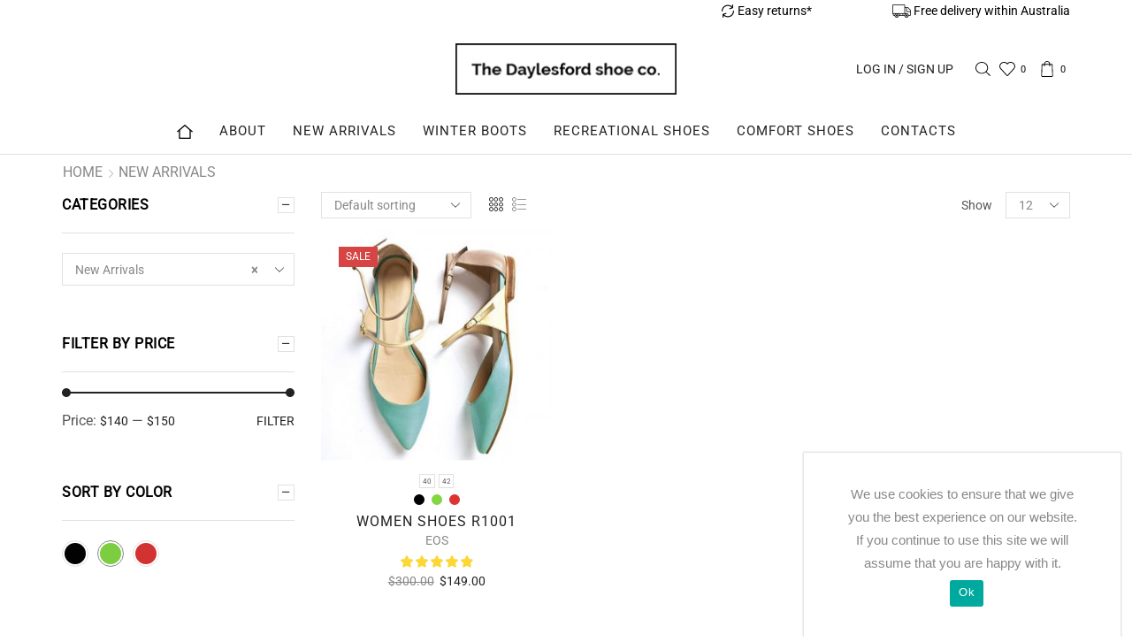

--- FILE ---
content_type: text/css
request_url: http://daylesford.webproposal.info/wp-content/themes/xstore-child/style.css
body_size: 827
content:
/*
 Theme Name:   XStore Child
 Theme URI:    http://8theme.com/
 Description:  XStore Child Theme
 Author:       8theme
 Author URI:   http://8theme.com
 Template:     xstore
 Version:      0.0.1
 Text Domain:  xstore-child
*/

.header-main-menu.et_element-top-level .menu > li > a{ font-size:15px !important; letter-spacing:1px !important; }
.header-top-wrapper .et_col-xs-2,.header-top-wrapper .et_col-xs-3{ text-align:right; }

.about-section{ padding:30px 0px 40px 0px;}
.about-section h3{ letter-spacing:3px; margin-bottom:20px !important; }
.category-title-section { padding-top:35px; }
.category-title-section h3{ letter-spacing:3px; margin-bottom:35px !important;  }
.category-banner-section h2{ color:#fff; font-size:25px !important; letter-spacing:7px;  }
.category-banner-section .content-inner{ color:#fff; margin-top:45px;  letter-spacing:7px; font-size:16px; text-transform:uppercase;    }

.product-tab-section .tabs,.product-tab-section .content-product{ margin-bottom:0px !important;}
.product-tab-section .et-tabs-wrapper .tabs-nav{ display:block !important; float:left; width:100%; }
.product-tab-section .et-tabs-wrapper .tabs-nav li{ float:left; }
.product-tab-section .et-tabs-wrapper .tabs-nav li a{ font-size:17px; letter-spacing:2px; }
.product-tab-section .et-tabs-wrapper .tab-contents{ float:left; width:100%; padding-top:25px;}
.vc_custom_heading{ font-size:30px !important; letter-spacing:5px; text-transform:uppercase;}

.season-section .vc_column-inner{ padding-top:0px !important;}

.s_widgets-open-close .sidebar .sidebar-widget .widget-title{ line-height: 30px; letter-spacing:0.5px; font-weight:600;   font-size: 16px; color:#000;}
.shop-slider .slide-content{ width:370px !important; float:right; }
.shop-slider .slide-title{ font-size:26px;  float:right;}
.shop-slider .slide-subtitle{ font-size:15px !important;  float:right; text-transform:none;  }
.swiper-entry.et-slider{ border:1px solid #ccc;}

.single-product .tabs .tab-title {    font-size: 16px; font-weight: bold; letter-spacing: 0.5px; }
.single-product .add_to_wishlist i{ display:none}
.product-content .compare, .product-content .yith-wcwl-add-to-wishlist{ margin-bottom:15px; }


.et_col-xs-3.et_col-xs-offset-0 form.ajax-search-form{ display:none; }







--- FILE ---
content_type: application/javascript
request_url: http://daylesford.webproposal.info/wp-content/themes/xstore/js/etheme.min.js
body_size: 62947
content:
!function(a){"function"==typeof define&&define.amd?define(["jquery"],a):a("object"==typeof exports?require("jquery"):window.jQuery||window.Zepto)}(function(a){var b,c,d,e,f,g,h="Close",i="BeforeClose",j="AfterClose",k="BeforeAppend",l="MarkupParse",m="Open",n="Change",o="mfp",p="."+o,q="mfp-ready",r="mfp-removing",s="mfp-prevent-close",t=function(){},u=!!window.jQuery,v=a(window),w=function(a,c){b.ev.on(o+a+p,c)},x=function(b,c,d,e){var f=document.createElement("div");return f.className="mfp-"+b,d&&(f.innerHTML=d),e?c&&c.appendChild(f):(f=a(f),c&&f.appendTo(c)),f},y=function(c,d){b.ev.triggerHandler(o+c,d),b.st.callbacks&&(c=c.charAt(0).toLowerCase()+c.slice(1),b.st.callbacks[c]&&b.st.callbacks[c].apply(b,a.isArray(d)?d:[d]))},z=function(c){return c===g&&b.currTemplate.closeBtn||(b.currTemplate.closeBtn=a(b.st.closeMarkup.replace("%title%",b.st.tClose)),g=c),b.currTemplate.closeBtn},A=function(){a.magnificPopup.instance||(b=new t,b.init(),a.magnificPopup.instance=b)},B=function(){var a=document.createElement("p").style,b=["ms","O","Moz","Webkit"];if(void 0!==a.transition)return!0;for(;b.length;)if(b.pop()+"Transition"in a)return!0;return!1};t.prototype={constructor:t,init:function(){var c=navigator.appVersion;b.isLowIE=b.isIE8=document.all&&!document.addEventListener,b.isAndroid=/android/gi.test(c),b.isIOS=/iphone|ipad|ipod/gi.test(c),b.supportsTransition=B(),b.probablyMobile=b.isAndroid||b.isIOS||/(Opera Mini)|Kindle|webOS|BlackBerry|(Opera Mobi)|(Windows Phone)|IEMobile/i.test(navigator.userAgent),d=a(document),b.popupsCache={}},open:function(c){var e;if(!1===c.isObj){b.items=c.items.toArray(),b.index=0;var g,h=c.items;for(e=0;e<h.length;e++)if(g=h[e],g.parsed&&(g=g.el[0]),g===c.el[0]){b.index=e;break}}else b.items=a.isArray(c.items)?c.items:[c.items],b.index=c.index||0;if(b.isOpen)return void b.updateItemHTML();b.types=[],f="",c.mainEl&&c.mainEl.length?b.ev=c.mainEl.eq(0):b.ev=d,c.key?(b.popupsCache[c.key]||(b.popupsCache[c.key]={}),b.currTemplate=b.popupsCache[c.key]):b.currTemplate={},b.st=a.extend(!0,{},a.magnificPopup.defaults,c),b.fixedContentPos="auto"===b.st.fixedContentPos?!b.probablyMobile:b.st.fixedContentPos,b.st.modal&&(b.st.closeOnContentClick=!1,b.st.closeOnBgClick=!1,b.st.showCloseBtn=!1,b.st.enableEscapeKey=!1),b.bgOverlay||(b.bgOverlay=x("bg").on("click"+p,function(){b.close()}),b.wrap=x("wrap").attr("tabindex",-1).on("click"+p,function(a){b._checkIfClose(a.target)&&b.close()}),b.container=x("container",b.wrap)),b.contentContainer=x("content"),b.st.preloader&&(b.preloader=x("preloader",b.container,b.st.tLoading));var i=a.magnificPopup.modules;for(e=0;e<i.length;e++){var j=i[e];j=j.charAt(0).toUpperCase()+j.slice(1),b["init"+j].call(b)}y("BeforeOpen"),b.st.showCloseBtn&&(b.st.closeBtnInside?(w(l,function(a,b,c,d){c.close_replaceWith=z(d.type)}),f+=" mfp-close-btn-in"):b.wrap.append(z())),b.st.alignTop&&(f+=" mfp-align-top"),b.fixedContentPos?b.wrap.css({overflow:b.st.overflowY,overflowX:"hidden",overflowY:b.st.overflowY}):b.wrap.css({top:v.scrollTop(),position:"absolute"}),(!1===b.st.fixedBgPos||"auto"===b.st.fixedBgPos&&!b.fixedContentPos)&&b.bgOverlay.css({height:d.height(),position:"absolute"}),b.st.enableEscapeKey&&d.on("keyup"+p,function(a){27===a.keyCode&&b.close()}),v.on("resize"+p,function(){b.updateSize()}),b.st.closeOnContentClick||(f+=" mfp-auto-cursor"),f&&b.wrap.addClass(f);var k=b.wH=v.height(),n={};if(b.fixedContentPos&&b._hasScrollBar(k)){var o=b._getScrollbarSize();o&&(n.marginRight=o)}b.fixedContentPos&&(b.isIE7?a("body, html").css("overflow","hidden"):n.overflow="hidden");var r=b.st.mainClass;return b.isIE7&&(r+=" mfp-ie7"),r&&b._addClassToMFP(r),b.updateItemHTML(),y("BuildControls"),a("html").css(n),b.bgOverlay.add(b.wrap).prependTo(b.st.prependTo||a(document.body)),b._lastFocusedEl=document.activeElement,setTimeout(function(){b.content?(b._addClassToMFP(q),b._setFocus()):b.bgOverlay.addClass(q),d.on("focusin"+p,b._onFocusIn)},16),b.isOpen=!0,b.updateSize(k),y(m),c},close:function(){b.isOpen&&(y(i),b.isOpen=!1,b.st.removalDelay&&!b.isLowIE&&b.supportsTransition?(b._addClassToMFP(r),setTimeout(function(){b._close()},b.st.removalDelay)):b._close())},_close:function(){y(h);var c=r+" "+q+" ";if(b.bgOverlay.detach(),b.wrap.detach(),b.container.empty(),b.st.mainClass&&(c+=b.st.mainClass+" "),b._removeClassFromMFP(c),b.fixedContentPos){var e={marginRight:""};b.isIE7?a("body, html").css("overflow",""):e.overflow="",a("html").css(e)}d.off("keyup"+p+" focusin"+p),b.ev.off(p),b.wrap.attr("class","mfp-wrap").removeAttr("style"),b.bgOverlay.attr("class","mfp-bg"),b.container.attr("class","mfp-container"),!b.st.showCloseBtn||b.st.closeBtnInside&&!0!==b.currTemplate[b.currItem.type]||b.currTemplate.closeBtn&&b.currTemplate.closeBtn.detach(),b.st.autoFocusLast&&b._lastFocusedEl&&a(b._lastFocusedEl).focus(),b.currItem=null,b.content=null,b.currTemplate=null,b.prevHeight=0,y(j)},updateSize:function(a){if(b.isIOS){var c=document.documentElement.clientWidth/window.innerWidth,d=window.innerHeight*c;b.wrap.css("height",d),b.wH=d}else b.wH=a||v.height();b.fixedContentPos||b.wrap.css("height",b.wH),y("Resize")},updateItemHTML:function(){var c=b.items[b.index];b.contentContainer.detach(),b.content&&b.content.detach(),c.parsed||(c=b.parseEl(b.index));var d=c.type;if(y("BeforeChange",[b.currItem?b.currItem.type:"",d]),b.currItem=c,!b.currTemplate[d]){var f=!!b.st[d]&&b.st[d].markup;y("FirstMarkupParse",f),b.currTemplate[d]=!f||a(f)}e&&e!==c.type&&b.container.removeClass("mfp-"+e+"-holder");var g=b["get"+d.charAt(0).toUpperCase()+d.slice(1)](c,b.currTemplate[d]);b.appendContent(g,d),c.preloaded=!0,y(n,c),e=c.type,b.container.prepend(b.contentContainer),y("AfterChange")},appendContent:function(a,c){b.content=a,a?b.st.showCloseBtn&&b.st.closeBtnInside&&!0===b.currTemplate[c]?b.content.find(".mfp-close").length||b.content.append(z()):b.content=a:b.content="",y(k),b.container.addClass("mfp-"+c+"-holder"),b.contentContainer.append(b.content)},parseEl:function(c){var d,e=b.items[c];if(e.tagName?e={el:a(e)}:(d=e.type,e={data:e,src:e.src}),e.el){for(var f=b.types,g=0;g<f.length;g++)if(e.el.hasClass("mfp-"+f[g])){d=f[g];break}e.src=e.el.attr("data-mfp-src"),e.src||(e.src=e.el.attr("href"))}return e.type=d||b.st.type||"inline",e.index=c,e.parsed=!0,b.items[c]=e,y("ElementParse",e),b.items[c]},addGroup:function(a,c){var d=function(d){d.mfpEl=this,b._openClick(d,a,c)};c||(c={});var e="click.magnificPopup";c.mainEl=a,c.items?(c.isObj=!0,a.off(e).on(e,d)):(c.isObj=!1,c.delegate?a.off(e).on(e,c.delegate,d):(c.items=a,a.off(e).on(e,d)))},_openClick:function(c,d,e){if((void 0!==e.midClick?e.midClick:a.magnificPopup.defaults.midClick)||!(2===c.which||c.ctrlKey||c.metaKey||c.altKey||c.shiftKey)){var f=void 0!==e.disableOn?e.disableOn:a.magnificPopup.defaults.disableOn;if(f)if(a.isFunction(f)){if(!f.call(b))return!0}else if(v.width()<f)return!0;c.type&&(c.preventDefault(),b.isOpen&&c.stopPropagation()),e.el=a(c.mfpEl),e.delegate&&(e.items=d.find(e.delegate)),b.open(e)}},updateStatus:function(a,d){if(b.preloader){c!==a&&b.container.removeClass("mfp-s-"+c),d||"loading"!==a||(d=b.st.tLoading);var e={status:a,text:d};y("UpdateStatus",e),a=e.status,d=e.text,b.preloader.html(d),b.preloader.find("a").on("click",function(a){a.stopImmediatePropagation()}),b.container.addClass("mfp-s-"+a),c=a}},_checkIfClose:function(c){if(!a(c).hasClass(s)){var d=b.st.closeOnContentClick,e=b.st.closeOnBgClick;if(d&&e)return!0;if(!b.content||a(c).hasClass("mfp-close")||b.preloader&&c===b.preloader[0])return!0;if(c===b.content[0]||a.contains(b.content[0],c)){if(d)return!0}else if(e&&a.contains(document,c))return!0;return!1}},_addClassToMFP:function(a){b.bgOverlay.addClass(a),b.wrap.addClass(a)},_removeClassFromMFP:function(a){this.bgOverlay.removeClass(a),b.wrap.removeClass(a)},_hasScrollBar:function(a){return(b.isIE7?d.height():document.body.scrollHeight)>(a||v.height())},_setFocus:function(){(b.st.focus?b.content.find(b.st.focus).eq(0):b.wrap).focus()},_onFocusIn:function(c){if(c.target!==b.wrap[0]&&!a.contains(b.wrap[0],c.target))return b._setFocus(),!1},_parseMarkup:function(b,c,d){var e;d.data&&(c=a.extend(d.data,c)),y(l,[b,c,d]),a.each(c,function(c,d){if(void 0===d||!1===d)return!0;if(e=c.split("_"),e.length>1){var f=b.find(p+"-"+e[0]);if(f.length>0){var g=e[1];"replaceWith"===g?f[0]!==d[0]&&f.replaceWith(d):"img"===g?f.is("img")?f.attr("src",d):f.replaceWith(a("<img>").attr("src",d).attr("class",f.attr("class"))):f.attr(e[1],d)}}else b.find(p+"-"+c).html(d)})},_getScrollbarSize:function(){if(void 0===b.scrollbarSize){var a=document.createElement("div");a.style.cssText="width: 99px; height: 99px; overflow: scroll; position: absolute; top: -9999px;",document.body.appendChild(a),b.scrollbarSize=a.offsetWidth-a.clientWidth,document.body.removeChild(a)}return b.scrollbarSize}},a.magnificPopup={instance:null,proto:t.prototype,modules:[],open:function(b,c){return A(),b=b?a.extend(!0,{},b):{},b.isObj=!0,b.index=c||0,this.instance.open(b)},close:function(){return a.magnificPopup.instance&&a.magnificPopup.instance.close()},registerModule:function(b,c){c.options&&(a.magnificPopup.defaults[b]=c.options),a.extend(this.proto,c.proto),this.modules.push(b)},defaults:{disableOn:0,key:null,midClick:!1,mainClass:"",preloader:!0,focus:"",closeOnContentClick:!1,closeOnBgClick:!0,closeBtnInside:!0,showCloseBtn:!0,enableEscapeKey:!0,modal:!1,alignTop:!1,removalDelay:0,prependTo:null,fixedContentPos:"auto",fixedBgPos:"auto",overflowY:"auto",closeMarkup:'<button title="%title%" type="button" class="mfp-close">&#215;</button>',tClose:"Close (Esc)",tLoading:"Loading...",autoFocusLast:!0}},a.fn.magnificPopup=function(c){A();var d=a(this);if("string"==typeof c)if("open"===c){var e,f=u?d.data("magnificPopup"):d[0].magnificPopup,g=parseInt(arguments[1],10)||0;f.items?e=f.items[g]:(e=d,f.delegate&&(e=e.find(f.delegate)),e=e.eq(g)),b._openClick({mfpEl:e},d,f)}else b.isOpen&&b[c].apply(b,Array.prototype.slice.call(arguments,1));else c=a.extend(!0,{},c),u?d.data("magnificPopup",c):d[0].magnificPopup=c,b.addGroup(d,c);return d};var C,D,E,F="inline",G=function(){E&&(D.after(E.addClass(C)).detach(),E=null)};a.magnificPopup.registerModule(F,{options:{hiddenClass:"hide",markup:"",tNotFound:"Content not found"},proto:{initInline:function(){b.types.push(F),w(h+"."+F,function(){G()})},getInline:function(c,d){if(G(),c.src){var e=b.st.inline,f=a(c.src);if(f.length){var g=f[0].parentNode;g&&g.tagName&&(D||(C=e.hiddenClass,D=x(C),C="mfp-"+C),E=f.after(D).detach().removeClass(C)),b.updateStatus("ready")}else b.updateStatus("error",e.tNotFound),f=a("<div>");return c.inlineElement=f,f}return b.updateStatus("ready"),b._parseMarkup(d,{},c),d}}});var H,I=function(c){if(c.data&&void 0!==c.data.title)return c.data.title;var d=b.st.image.titleSrc;if(d){if(a.isFunction(d))return d.call(b,c);if(c.el)return c.el.attr(d)||""}return""};a.magnificPopup.registerModule("image",{options:{markup:'<div class="mfp-figure"><div class="mfp-close"></div><figure><div class="mfp-img"></div><figcaption><div class="mfp-bottom-bar"><div class="mfp-title"></div><div class="mfp-counter"></div></div></figcaption></figure></div>',cursor:"mfp-zoom-out-cur",titleSrc:"title",verticalFit:!0,tError:'<a href="%url%">The image</a> could not be loaded.'},proto:{initImage:function(){var c=b.st.image,d=".image";b.types.push("image"),w(m+d,function(){"image"===b.currItem.type&&c.cursor&&a(document.body).addClass(c.cursor)}),w(h+d,function(){c.cursor&&a(document.body).removeClass(c.cursor),v.off("resize"+p)}),w("Resize"+d,b.resizeImage),b.isLowIE&&w("AfterChange",b.resizeImage)},resizeImage:function(){var a=b.currItem;if(a&&a.img&&b.st.image.verticalFit){var c=0;b.isLowIE&&(c=parseInt(a.img.css("padding-top"),10)+parseInt(a.img.css("padding-bottom"),10)),a.img.css("max-height",b.wH-c)}},_onImageHasSize:function(a){a.img&&(a.hasSize=!0,H&&clearInterval(H),a.isCheckingImgSize=!1,y("ImageHasSize",a),a.imgHidden&&(b.content&&b.content.removeClass("mfp-loading"),a.imgHidden=!1))},findImageSize:function(a){var c=0,d=a.img[0],e=function(f){H&&clearInterval(H),H=setInterval(function(){if(d.naturalWidth>0)return void b._onImageHasSize(a);c>200&&clearInterval(H),c++,3===c?e(10):40===c?e(50):100===c&&e(500)},f)};e(1)},getImage:function(c,d){var e=0,f=function(){c&&(c.img[0].complete?(c.img.off(".mfploader"),c===b.currItem&&(b._onImageHasSize(c),b.updateStatus("ready")),c.hasSize=!0,c.loaded=!0,y("ImageLoadComplete")):(e++,e<200?setTimeout(f,100):g()))},g=function(){c&&(c.img.off(".mfploader"),c===b.currItem&&(b._onImageHasSize(c),b.updateStatus("error",h.tError.replace("%url%",c.src))),c.hasSize=!0,c.loaded=!0,c.loadError=!0)},h=b.st.image,i=d.find(".mfp-img");if(i.length){var j=document.createElement("img");j.className="mfp-img",c.el&&c.el.find("img").length&&(j.alt=c.el.find("img").attr("alt")),c.img=a(j).on("load.mfploader",f).on("error.mfploader",g),j.src=c.src,i.is("img")&&(c.img=c.img.clone()),j=c.img[0],j.naturalWidth>0?c.hasSize=!0:j.width||(c.hasSize=!1)}return b._parseMarkup(d,{title:I(c),img_replaceWith:c.img},c),b.resizeImage(),c.hasSize?(H&&clearInterval(H),c.loadError?(d.addClass("mfp-loading"),b.updateStatus("error",h.tError.replace("%url%",c.src))):(d.removeClass("mfp-loading"),b.updateStatus("ready")),d):(b.updateStatus("loading"),c.loading=!0,c.hasSize||(c.imgHidden=!0,d.addClass("mfp-loading"),b.findImageSize(c)),d)}}});var J,K=function(){return void 0===J&&(J=void 0!==document.createElement("p").style.MozTransform),J};a.magnificPopup.registerModule("zoom",{options:{enabled:!1,easing:"ease-in-out",duration:300,opener:function(a){return a.is("img")?a:a.find("img")}},proto:{initZoom:function(){var a,c=b.st.zoom,d=".zoom";if(c.enabled&&b.supportsTransition){var e,f,g=c.duration,j=function(a){var b=a.clone().removeAttr("style").removeAttr("class").addClass("mfp-animated-image"),d="all "+c.duration/1e3+"s "+c.easing,e={position:"fixed",zIndex:9999,left:0,top:0,"-webkit-backface-visibility":"hidden"},f="transition";return e["-webkit-"+f]=e["-moz-"+f]=e["-o-"+f]=e[f]=d,b.css(e),b},k=function(){b.content.css("visibility","visible")};w("BuildControls"+d,function(){if(b._allowZoom()){if(clearTimeout(e),b.content.css("visibility","hidden"),!(a=b._getItemToZoom()))return void k();f=j(a),f.css(b._getOffset()),b.wrap.append(f),e=setTimeout(function(){f.css(b._getOffset(!0)),e=setTimeout(function(){k(),setTimeout(function(){f.remove(),a=f=null,y("ZoomAnimationEnded")},16)},g)},16)}}),w(i+d,function(){if(b._allowZoom()){if(clearTimeout(e),b.st.removalDelay=g,!a){if(!(a=b._getItemToZoom()))return;f=j(a)}f.css(b._getOffset(!0)),b.wrap.append(f),b.content.css("visibility","hidden"),setTimeout(function(){f.css(b._getOffset())},16)}}),w(h+d,function(){b._allowZoom()&&(k(),f&&f.remove(),a=null)})}},_allowZoom:function(){return"image"===b.currItem.type},_getItemToZoom:function(){return!!b.currItem.hasSize&&b.currItem.img},_getOffset:function(c){var d;d=c?b.currItem.img:b.st.zoom.opener(b.currItem.el||b.currItem);var e=d.offset(),f=parseInt(d.css("padding-top"),10),g=parseInt(d.css("padding-bottom"),10);e.top-=a(window).scrollTop()-f;var h={width:d.width(),height:(u?d.innerHeight():d[0].offsetHeight)-g-f};return K()?h["-moz-transform"]=h.transform="translate("+e.left+"px,"+e.top+"px)":(h.left=e.left,h.top=e.top),h}}}),A()}),function(){var a=[].indexOf||function(a){for(var b=0,c=this.length;b<c;b++)if(b in this&&this[b]===a)return b;return-1},b=[].slice;!function(a,b){"function"==typeof define&&define.amd?define("waypoints",["jquery"],function(c){return b(c,a)}):b(a.jQuery,a)}(this,function(c,d){var e,f,g,h,i,j,k,l,m,n,o,p,q,r,s,t;return e=c(d),l=a.call(d,"ontouchstart")>=0,h={horizontal:{},vertical:{}},i=1,k={},j="waypoints-context-id",o="resize.waypoints",p="scroll.waypoints",q=1,r="waypoints-waypoint-ids",s="waypoint",t="waypoints",f=function(){function a(a){var b=this;this.$element=a,this.element=a[0],this.didResize=!1,this.didScroll=!1,this.id="context"+i++,this.oldScroll={x:a.scrollLeft(),y:a.scrollTop()},this.waypoints={horizontal:{},vertical:{}},a.data(j,this.id),k[this.id]=this,a.bind(p,function(){var a;if(!b.didScroll&&!l)return b.didScroll=!0,a=function(){return b.doScroll(),b.didScroll=!1},d.setTimeout(a,c[t].settings.scrollThrottle)}),a.bind(o,function(){var a;if(!b.didResize)return b.didResize=!0,a=function(){return c[t]("refresh"),b.didResize=!1},d.setTimeout(a,c[t].settings.resizeThrottle)})}return a.prototype.doScroll=function(){var a,b=this;return a={horizontal:{newScroll:this.$element.scrollLeft(),oldScroll:this.oldScroll.x,forward:"right",backward:"left"},vertical:{newScroll:this.$element.scrollTop(),oldScroll:this.oldScroll.y,forward:"down",backward:"up"}},!l||a.vertical.oldScroll&&a.vertical.newScroll||c[t]("refresh"),c.each(a,function(a,d){var e,f,g;return g=[],f=d.newScroll>d.oldScroll,e=f?d.forward:d.backward,c.each(b.waypoints[a],function(a,b){var c,e;return d.oldScroll<(c=b.offset)&&c<=d.newScroll?g.push(b):d.newScroll<(e=b.offset)&&e<=d.oldScroll?g.push(b):void 0}),g.sort(function(a,b){return a.offset-b.offset}),f||g.reverse(),c.each(g,function(a,b){if(b.options.continuous||a===g.length-1)return b.trigger([e])})}),this.oldScroll={x:a.horizontal.newScroll,y:a.vertical.newScroll}},a.prototype.refresh=function(){var a,b,d,e=this;return d=c.isWindow(this.element),b=this.$element.offset(),this.doScroll(),a={horizontal:{contextOffset:d?0:b.left,contextScroll:d?0:this.oldScroll.x,contextDimension:this.$element.width(),oldScroll:this.oldScroll.x,forward:"right",backward:"left",offsetProp:"left"},vertical:{contextOffset:d?0:b.top,contextScroll:d?0:this.oldScroll.y,contextDimension:d?c[t]("viewportHeight"):this.$element.height(),oldScroll:this.oldScroll.y,forward:"down",backward:"up",offsetProp:"top"}},c.each(a,function(a,b){return c.each(e.waypoints[a],function(a,d){var e,f,g,h,i;if(e=d.options.offset,g=d.offset,f=c.isWindow(d.element)?0:d.$element.offset()[b.offsetProp],c.isFunction(e)?e=e.apply(d.element):"string"==typeof e&&(e=parseFloat(e),d.options.offset.indexOf("%")>-1&&(e=Math.ceil(b.contextDimension*e/100))),d.offset=f-b.contextOffset+b.contextScroll-e,(!d.options.onlyOnScroll||null==g)&&d.enabled)return null!==g&&g<(h=b.oldScroll)&&h<=d.offset?d.trigger([b.backward]):null!==g&&g>(i=b.oldScroll)&&i>=d.offset?d.trigger([b.forward]):null===g&&b.oldScroll>=d.offset?d.trigger([b.forward]):void 0})})},a.prototype.checkEmpty=function(){if(c.isEmptyObject(this.waypoints.horizontal)&&c.isEmptyObject(this.waypoints.vertical))return this.$element.unbind([o,p].join(" ")),delete k[this.id]},a}(),g=function(){function a(a,b,d){var e,f;d=c.extend({},c.fn[s].defaults,d),"bottom-in-view"===d.offset&&(d.offset=function(){var a;return a=c[t]("viewportHeight"),c.isWindow(b.element)||(a=b.$element.height()),a-c(this).outerHeight()}),this.$element=a,this.element=a[0],this.axis=d.horizontal?"horizontal":"vertical",this.callback=d.handler,this.context=b,this.enabled=d.enabled,this.id="waypoints"+q++,this.offset=null,this.options=d,b.waypoints[this.axis][this.id]=this,h[this.axis][this.id]=this,e=null!=(f=a.data(r))?f:[],e.push(this.id),a.data(r,e)}return a.prototype.trigger=function(a){if(this.enabled)return null!=this.callback&&this.callback.apply(this.element,a),this.options.triggerOnce?this.destroy():void 0},a.prototype.disable=function(){return this.enabled=!1},a.prototype.enable=function(){return this.context.refresh(),this.enabled=!0},a.prototype.destroy=function(){return delete h[this.axis][this.id],delete this.context.waypoints[this.axis][this.id],this.context.checkEmpty()},a.getWaypointsByElement=function(a){var b,d;return(d=c(a).data(r))?(b=c.extend({},h.horizontal,h.vertical),c.map(d,function(a){return b[a]})):[]},a}(),n={init:function(a,b){return null==b&&(b={}),null==b.handler&&(b.handler=a),this.each(function(){var a,d,e,h;return a=c(this),e=null!=(h=b.context)?h:c.fn[s].defaults.context,c.isWindow(e)||(e=a.closest(e)),e=c(e),d=k[e.data(j)],d||(d=new f(e)),new g(a,d,b)}),c[t]("refresh"),this},disable:function(){return n._invoke(this,"disable")},enable:function(){return n._invoke(this,"enable")},destroy:function(){return n._invoke(this,"destroy")},prev:function(a,b){return n._traverse.call(this,a,b,function(a,b,c){if(b>0)return a.push(c[b-1])})},next:function(a,b){return n._traverse.call(this,a,b,function(a,b,c){if(b<c.length-1)return a.push(c[b+1])})},_traverse:function(a,b,e){var f,g;return null==a&&(a="vertical"),null==b&&(b=d),g=m.aggregate(b),f=[],this.each(function(){var b;return b=c.inArray(this,g[a]),e(f,b,g[a])}),this.pushStack(f)},_invoke:function(a,b){return a.each(function(){var a;return a=g.getWaypointsByElement(this),c.each(a,function(a,c){return c[b](),!0})}),this}},c.fn[s]=function(){var a,d;return d=arguments[0],a=2<=arguments.length?b.call(arguments,1):[],n[d]?n[d].apply(this,a):c.isFunction(d)?n.init.apply(this,arguments):c.isPlainObject(d)?n.init.apply(this,[null,d]):d?c.error("The "+d+" method does not exist in jQuery Waypoints."):c.error("jQuery Waypoints needs a callback function or handler option.")},c.fn[s].defaults={context:d,continuous:!0,enabled:!0,horizontal:!1,offset:0,triggerOnce:!1},m={refresh:function(){return c.each(k,function(a,b){return b.refresh()})},viewportHeight:function(){var a;return null!=(a=d.innerHeight)?a:e.height()},aggregate:function(a){var b,d,e;return b=h,a&&(b=null!=(e=k[c(a).data(j)])?e.waypoints:void 0),b?(d={horizontal:[],vertical:[]},c.each(d,function(a,e){return c.each(b[a],function(a,b){return e.push(b)}),e.sort(function(a,b){return a.offset-b.offset}),d[a]=c.map(e,function(a){return a.element}),d[a]=c.unique(d[a])}),d):[]},above:function(a){return null==a&&(a=d),m._filter(a,"vertical",function(a,b){return b.offset<=a.oldScroll.y})},below:function(a){return null==a&&(a=d),m._filter(a,"vertical",function(a,b){return b.offset>a.oldScroll.y})},left:function(a){return null==a&&(a=d),m._filter(a,"horizontal",function(a,b){return b.offset<=a.oldScroll.x})},right:function(a){return null==a&&(a=d),m._filter(a,"horizontal",function(a,b){return b.offset>a.oldScroll.x})},enable:function(){return m._invoke("enable")},disable:function(){return m._invoke("disable")},destroy:function(){return m._invoke("destroy")},extendFn:function(a,b){return n[a]=b},_invoke:function(a){var b;return b=c.extend({},h.vertical,h.horizontal),c.each(b,function(b,c){return c[a](),!0})},_filter:function(a,b,d){var e,f;return(e=k[c(a).data(j)])?(f=[],c.each(e.waypoints[b],function(a,b){if(d(e,b))return f.push(b)}),f.sort(function(a,b){return a.offset-b.offset}),c.map(f,function(a){return a.element})):[]}},c[t]=function(){var a,c;return c=arguments[0],a=2<=arguments.length?b.call(arguments,1):[],m[c]?m[c].apply(null,a):m.aggregate.call(null,c)},c[t].settings={resizeThrottle:100,scrollThrottle:30},e.load(function(){return c[t]("refresh")})})}.call(this),function(a,b){"object"==typeof exports&&"undefined"!=typeof module?module.exports=b():"function"==typeof define&&define.amd?define(b):(a=a||self,a.Swiper=b())}(this,function(){"use strict";function a(a,b){var c=[],d=0;if(a&&!b&&a instanceof Ja)return a;if(a)if("string"==typeof a){var e,f,g=a.trim();if(g.indexOf("<")>=0&&g.indexOf(">")>=0){var h="div";for(0===g.indexOf("<li")&&(h="ul"),0===g.indexOf("<tr")&&(h="tbody"),0!==g.indexOf("<td")&&0!==g.indexOf("<th")||(h="tr"),0===g.indexOf("<tbody")&&(h="table"),0===g.indexOf("<option")&&(h="select"),f=Ha.createElement(h),f.innerHTML=g,d=0;d<f.childNodes.length;d+=1)c.push(f.childNodes[d])}else for(e=b||"#"!==a[0]||a.match(/[ .<>:~]/)?(b||Ha).querySelectorAll(a.trim()):[Ha.getElementById(a.trim().split("#")[1])],d=0;d<e.length;d+=1)e[d]&&c.push(e[d])}else if(a.nodeType||a===Ia||a===Ha)c.push(a);else if(a.length>0&&a[0].nodeType)for(d=0;d<a.length;d+=1)c.push(a[d]);return new Ja(c)}function b(a){for(var b=[],c=0;c<a.length;c+=1)-1===b.indexOf(a[c])&&b.push(a[c]);return b}function c(a){if(void 0===a)return this;for(var b=a.split(" "),c=0;c<b.length;c+=1)for(var d=0;d<this.length;d+=1)void 0!==this[d]&&void 0!==this[d].classList&&this[d].classList.add(b[c]);return this}function d(a){for(var b=a.split(" "),c=0;c<b.length;c+=1)for(var d=0;d<this.length;d+=1)void 0!==this[d]&&void 0!==this[d].classList&&this[d].classList.remove(b[c]);return this}function e(a){return!!this[0]&&this[0].classList.contains(a)}function f(a){for(var b=a.split(" "),c=0;c<b.length;c+=1)for(var d=0;d<this.length;d+=1)void 0!==this[d]&&void 0!==this[d].classList&&this[d].classList.toggle(b[c]);return this}function g(a,b){var c=arguments;{if(1!==arguments.length||"string"!=typeof a){for(var d=0;d<this.length;d+=1)if(2===c.length)this[d].setAttribute(a,b);else for(var e in a)this[d][e]=a[e],this[d].setAttribute(e,a[e]);return this}if(this[0])return this[0].getAttribute(a)}}function h(a){for(var b=0;b<this.length;b+=1)this[b].removeAttribute(a);return this}function i(a,b){var c;{if(void 0!==b){for(var d=0;d<this.length;d+=1)c=this[d],c.dom7ElementDataStorage||(c.dom7ElementDataStorage={}),c.dom7ElementDataStorage[a]=b;return this}if(c=this[0]){if(c.dom7ElementDataStorage&&a in c.dom7ElementDataStorage)return c.dom7ElementDataStorage[a];var e=c.getAttribute("data-"+a);if(e)return e;return}}}function j(a){for(var b=0;b<this.length;b+=1){var c=this[b].style;c.webkitTransform=a,c.transform=a}return this}function k(a){"string"!=typeof a&&(a+="ms");for(var b=0;b<this.length;b+=1){var c=this[b].style;c.webkitTransitionDuration=a,c.transitionDuration=a}return this}function l(){function b(b){var c=b.target;if(c){var d=b.target.dom7EventData||[];if(d.indexOf(b)<0&&d.unshift(b),a(c).is(h))i.apply(c,d);else for(var e=a(c).parents(),f=0;f<e.length;f+=1)a(e[f]).is(h)&&i.apply(e[f],d)}}function c(a){var b=a&&a.target?a.target.dom7EventData||[]:[];b.indexOf(a)<0&&b.unshift(a),i.apply(this,b)}for(var d,e=[],f=arguments.length;f--;)e[f]=arguments[f];var g=e[0],h=e[1],i=e[2],j=e[3];"function"==typeof e[1]&&(d=e,g=d[0],i=d[1],j=d[2],h=void 0),j||(j=!1);for(var k,l=g.split(" "),m=0;m<this.length;m+=1){var n=this[m];if(h)for(k=0;k<l.length;k+=1){var o=l[k];n.dom7LiveListeners||(n.dom7LiveListeners={}),n.dom7LiveListeners[o]||(n.dom7LiveListeners[o]=[]),n.dom7LiveListeners[o].push({listener:i,proxyListener:b}),n.addEventListener(o,b,j)}else for(k=0;k<l.length;k+=1){var p=l[k];n.dom7Listeners||(n.dom7Listeners={}),n.dom7Listeners[p]||(n.dom7Listeners[p]=[]),n.dom7Listeners[p].push({listener:i,proxyListener:c}),n.addEventListener(p,c,j)}}return this}function m(){for(var a,b=[],c=arguments.length;c--;)b[c]=arguments[c];var d=b[0],e=b[1],f=b[2],g=b[3];"function"==typeof b[1]&&(a=b,d=a[0],f=a[1],g=a[2],e=void 0),g||(g=!1);for(var h=d.split(" "),i=0;i<h.length;i+=1)for(var j=h[i],k=0;k<this.length;k+=1){var l=this[k],m=void 0;if(!e&&l.dom7Listeners?m=l.dom7Listeners[j]:e&&l.dom7LiveListeners&&(m=l.dom7LiveListeners[j]),m&&m.length)for(var n=m.length-1;n>=0;n-=1){var o=m[n];f&&o.listener===f?(l.removeEventListener(j,o.proxyListener,g),m.splice(n,1)):f&&o.listener&&o.listener.dom7proxy&&o.listener.dom7proxy===f?(l.removeEventListener(j,o.proxyListener,g),m.splice(n,1)):f||(l.removeEventListener(j,o.proxyListener,g),m.splice(n,1))}}return this}function n(){for(var a=[],b=arguments.length;b--;)a[b]=arguments[b];for(var c=a[0].split(" "),d=a[1],e=0;e<c.length;e+=1)for(var f=c[e],g=0;g<this.length;g+=1){var h=this[g],i=void 0;try{i=new Ia.CustomEvent(f,{detail:d,bubbles:!0,cancelable:!0})}catch(j){i=Ha.createEvent("Event"),i.initEvent(f,!0,!0),i.detail=d}h.dom7EventData=a.filter(function(a,b){return b>0}),h.dispatchEvent(i),h.dom7EventData=[],delete h.dom7EventData}return this}function o(a){function b(f){if(f.target===this)for(a.call(this,f),c=0;c<d.length;c+=1)e.off(d[c],b)}var c,d=["webkitTransitionEnd","transitionend"],e=this;if(a)for(c=0;c<d.length;c+=1)e.on(d[c],b);return this}function p(a){if(this.length>0){if(a){var b=this.styles();return this[0].offsetWidth+parseFloat(b.getPropertyValue("margin-right"))+parseFloat(b.getPropertyValue("margin-left"))}return this[0].offsetWidth}return null}function q(a){if(this.length>0){if(a){var b=this.styles();return this[0].offsetHeight+parseFloat(b.getPropertyValue("margin-top"))+parseFloat(b.getPropertyValue("margin-bottom"))}return this[0].offsetHeight}return null}function r(){if(this.length>0){var a=this[0],b=a.getBoundingClientRect(),c=Ha.body,d=a.clientTop||c.clientTop||0,e=a.clientLeft||c.clientLeft||0,f=a===Ia?Ia.scrollY:a.scrollTop,g=a===Ia?Ia.scrollX:a.scrollLeft;return{top:b.top+f-d,left:b.left+g-e}}return null}function s(){return this[0]?Ia.getComputedStyle(this[0],null):{}}function t(a,b){var c;if(1===arguments.length){if("string"!=typeof a){for(c=0;c<this.length;c+=1)for(var d in a)this[c].style[d]=a[d];return this}if(this[0])return Ia.getComputedStyle(this[0],null).getPropertyValue(a)}if(2===arguments.length&&"string"==typeof a){for(c=0;c<this.length;c+=1)this[c].style[a]=b;return this}return this}function u(a){if(!a)return this;for(var b=0;b<this.length;b+=1)if(!1===a.call(this[b],b,this[b]))return this;return this}function v(a){if(void 0===a)return this[0]?this[0].innerHTML:void 0;for(var b=0;b<this.length;b+=1)this[b].innerHTML=a;return this}function w(a){if(void 0===a)return this[0]?this[0].textContent.trim():null;for(var b=0;b<this.length;b+=1)this[b].textContent=a;return this}function x(b){var c,d,e=this[0];if(!e||void 0===b)return!1;if("string"==typeof b){if(e.matches)return e.matches(b);if(e.webkitMatchesSelector)return e.webkitMatchesSelector(b);if(e.msMatchesSelector)return e.msMatchesSelector(b);for(c=a(b),d=0;d<c.length;d+=1)if(c[d]===e)return!0;return!1}if(b===Ha)return e===Ha;if(b===Ia)return e===Ia;if(b.nodeType||b instanceof Ja){for(c=b.nodeType?[b]:b,d=0;d<c.length;d+=1)if(c[d]===e)return!0;return!1}return!1}function y(){var a,b=this[0];if(b){for(a=0;null!==(b=b.previousSibling);)1===b.nodeType&&(a+=1);return a}}function z(a){if(void 0===a)return this;var b,c=this.length;return a>c-1?new Ja([]):a<0?(b=c+a,new Ja(b<0?[]:[this[b]])):new Ja([this[a]])}function A(){for(var a=[],b=arguments.length;b--;)a[b]=arguments[b];for(var c,d=0;d<a.length;d+=1){c=a[d];for(var e=0;e<this.length;e+=1)if("string"==typeof c){var f=Ha.createElement("div");for(f.innerHTML=c;f.firstChild;)this[e].appendChild(f.firstChild)}else if(c instanceof Ja)for(var g=0;g<c.length;g+=1)this[e].appendChild(c[g]);else this[e].appendChild(c)}return this}function B(a){var b,c;for(b=0;b<this.length;b+=1)if("string"==typeof a){var d=Ha.createElement("div");for(d.innerHTML=a,c=d.childNodes.length-1;c>=0;c-=1)this[b].insertBefore(d.childNodes[c],this[b].childNodes[0])}else if(a instanceof Ja)for(c=0;c<a.length;c+=1)this[b].insertBefore(a[c],this[b].childNodes[0]);else this[b].insertBefore(a,this[b].childNodes[0]);return this}function C(b){return new Ja(this.length>0?b?this[0].nextElementSibling&&a(this[0].nextElementSibling).is(b)?[this[0].nextElementSibling]:[]:this[0].nextElementSibling?[this[0].nextElementSibling]:[]:[])}function D(b){var c=[],d=this[0];if(!d)return new Ja([]);for(;d.nextElementSibling;){var e=d.nextElementSibling;b?a(e).is(b)&&c.push(e):c.push(e),d=e}return new Ja(c)}function E(b){if(this.length>0){var c=this[0];return new Ja(b?c.previousElementSibling&&a(c.previousElementSibling).is(b)?[c.previousElementSibling]:[]:c.previousElementSibling?[c.previousElementSibling]:[])}return new Ja([])}function F(b){var c=[],d=this[0];if(!d)return new Ja([]);for(;d.previousElementSibling;){var e=d.previousElementSibling;b?a(e).is(b)&&c.push(e):c.push(e),d=e}return new Ja(c)}function G(c){for(var d=[],e=0;e<this.length;e+=1)null!==this[e].parentNode&&(c?a(this[e].parentNode).is(c)&&d.push(this[e].parentNode):d.push(this[e].parentNode));return a(b(d))}function H(c){for(var d=[],e=0;e<this.length;e+=1)for(var f=this[e].parentNode;f;)c?a(f).is(c)&&d.push(f):d.push(f),f=f.parentNode;return a(b(d))}function I(a){var b=this;return void 0===a?new Ja([]):(b.is(a)||(b=b.parents(a).eq(0)),b)}function J(a){for(var b=[],c=0;c<this.length;c+=1)for(var d=this[c].querySelectorAll(a),e=0;e<d.length;e+=1)b.push(d[e]);return new Ja(b)}
function K(c){for(var d=[],e=0;e<this.length;e+=1)for(var f=this[e].childNodes,g=0;g<f.length;g+=1)c?1===f[g].nodeType&&a(f[g]).is(c)&&d.push(f[g]):1===f[g].nodeType&&d.push(f[g]);return new Ja(b(d))}function L(){for(var a=0;a<this.length;a+=1)this[a].parentNode&&this[a].parentNode.removeChild(this[a]);return this}function M(){for(var b=[],c=arguments.length;c--;)b[c]=arguments[c];var d,e,f=this;for(d=0;d<b.length;d+=1){var g=a(b[d]);for(e=0;e<g.length;e+=1)f[f.length]=g[e],f.length+=1}return f}function N(){var a,b,c=this,d=c.$el;a=void 0!==c.params.width?c.params.width:d[0].clientWidth,b=void 0!==c.params.height?c.params.height:d[0].clientHeight,0===a&&c.isHorizontal()||0===b&&c.isVertical()||(a=a-parseInt(d.css("padding-left"),10)-parseInt(d.css("padding-right"),10),b=b-parseInt(d.css("padding-top"),10)-parseInt(d.css("padding-bottom"),10),La.extend(c,{width:a,height:b,size:c.isHorizontal()?a:b}))}function O(){var a=this,b=a.params,c=a.$wrapperEl,d=a.size,e=a.rtlTranslate,f=a.wrongRTL,g=a.virtual&&b.virtual.enabled,h=g?a.virtual.slides.length:a.slides.length,i=c.children("."+a.params.slideClass),j=g?a.virtual.slides.length:i.length,k=[],l=[],m=[],n=b.slidesOffsetBefore;"function"==typeof n&&(n=b.slidesOffsetBefore.call(a));var o=b.slidesOffsetAfter;"function"==typeof o&&(o=b.slidesOffsetAfter.call(a));var p=a.snapGrid.length,q=a.snapGrid.length,r=b.spaceBetween,s=-n,t=0,u=0;if(void 0!==d){"string"==typeof r&&r.indexOf("%")>=0&&(r=parseFloat(r.replace("%",""))/100*d),a.virtualSize=-r,e?i.css({marginLeft:"",marginTop:""}):i.css({marginRight:"",marginBottom:""});var v;b.slidesPerColumn>1&&(v=Math.floor(j/b.slidesPerColumn)===j/a.params.slidesPerColumn?j:Math.ceil(j/b.slidesPerColumn)*b.slidesPerColumn,"auto"!==b.slidesPerView&&"row"===b.slidesPerColumnFill&&(v=Math.max(v,b.slidesPerView*b.slidesPerColumn)));for(var w,x=b.slidesPerColumn,y=v/x,z=Math.floor(j/b.slidesPerColumn),A=0;A<j;A+=1){w=0;var B=i.eq(A);if(b.slidesPerColumn>1){var C=void 0,D=void 0,E=void 0;"column"===b.slidesPerColumnFill?(D=Math.floor(A/x),E=A-D*x,(D>z||D===z&&E===x-1)&&(E+=1)>=x&&(E=0,D+=1),C=D+E*v/x,B.css({"-webkit-box-ordinal-group":C,"-moz-box-ordinal-group":C,"-ms-flex-order":C,"-webkit-order":C,order:C})):(E=Math.floor(A/y),D=A-E*y),B.css("margin-"+(a.isHorizontal()?"top":"left"),0!==E&&b.spaceBetween&&b.spaceBetween+"px").attr("data-swiper-column",D).attr("data-swiper-row",E)}if("none"!==B.css("display")){if("auto"===b.slidesPerView){var F=Ia.getComputedStyle(B[0],null),G=B[0].style.transform,H=B[0].style.webkitTransform;if(G&&(B[0].style.transform="none"),H&&(B[0].style.webkitTransform="none"),b.roundLengths)w=a.isHorizontal()?B.outerWidth(!0):B.outerHeight(!0);else if(a.isHorizontal()){var I=parseFloat(F.getPropertyValue("width")),J=parseFloat(F.getPropertyValue("padding-left")),K=parseFloat(F.getPropertyValue("padding-right")),L=parseFloat(F.getPropertyValue("margin-left")),M=parseFloat(F.getPropertyValue("margin-right")),N=F.getPropertyValue("box-sizing");w=N&&"border-box"===N?I+L+M:I+J+K+L+M}else{var O=parseFloat(F.getPropertyValue("height")),P=parseFloat(F.getPropertyValue("padding-top")),Q=parseFloat(F.getPropertyValue("padding-bottom")),R=parseFloat(F.getPropertyValue("margin-top")),S=parseFloat(F.getPropertyValue("margin-bottom")),T=F.getPropertyValue("box-sizing");w=T&&"border-box"===T?O+R+S:O+P+Q+R+S}G&&(B[0].style.transform=G),H&&(B[0].style.webkitTransform=H),b.roundLengths&&(w=Math.floor(w))}else w=(d-(b.slidesPerView-1)*r)/b.slidesPerView,b.roundLengths&&(w=Math.floor(w)),i[A]&&(a.isHorizontal()?i[A].style.width=w+"px":i[A].style.height=w+"px");i[A]&&(i[A].swiperSlideSize=w),m.push(w),b.centeredSlides?(s=s+w/2+t/2+r,0===t&&0!==A&&(s=s-d/2-r),0===A&&(s=s-d/2-r),Math.abs(s)<.001&&(s=0),b.roundLengths&&(s=Math.floor(s)),u%b.slidesPerGroup==0&&k.push(s),l.push(s)):(b.roundLengths&&(s=Math.floor(s)),u%b.slidesPerGroup==0&&k.push(s),l.push(s),s=s+w+r),a.virtualSize+=w+r,t=w,u+=1}}a.virtualSize=Math.max(a.virtualSize,d)+o;var U;if(e&&f&&("slide"===b.effect||"coverflow"===b.effect)&&c.css({width:a.virtualSize+b.spaceBetween+"px"}),Ma.flexbox&&!b.setWrapperSize||(a.isHorizontal()?c.css({width:a.virtualSize+b.spaceBetween+"px"}):c.css({height:a.virtualSize+b.spaceBetween+"px"})),b.slidesPerColumn>1&&(a.virtualSize=(w+b.spaceBetween)*v,a.virtualSize=Math.ceil(a.virtualSize/b.slidesPerColumn)-b.spaceBetween,a.isHorizontal()?c.css({width:a.virtualSize+b.spaceBetween+"px"}):c.css({height:a.virtualSize+b.spaceBetween+"px"}),b.centeredSlides)){U=[];for(var V=0;V<k.length;V+=1){var W=k[V];b.roundLengths&&(W=Math.floor(W)),k[V]<a.virtualSize+k[0]&&U.push(W)}k=U}if(!b.centeredSlides){U=[];for(var X=0;X<k.length;X+=1){var Y=k[X];b.roundLengths&&(Y=Math.floor(Y)),k[X]<=a.virtualSize-d&&U.push(Y)}k=U,Math.floor(a.virtualSize-d)-Math.floor(k[k.length-1])>1&&k.push(a.virtualSize-d)}if(0===k.length&&(k=[0]),0!==b.spaceBetween&&(a.isHorizontal()?e?i.css({marginLeft:r+"px"}):i.css({marginRight:r+"px"}):i.css({marginBottom:r+"px"})),b.centerInsufficientSlides){var Z=0;if(m.forEach(function(a){Z+=a+(b.spaceBetween?b.spaceBetween:0)}),(Z-=b.spaceBetween)<d){var $=(d-Z)/2;k.forEach(function(a,b){k[b]=a-$}),l.forEach(function(a,b){l[b]=a+$})}}La.extend(a,{slides:i,snapGrid:k,slidesGrid:l,slidesSizesGrid:m}),j!==h&&a.emit("slidesLengthChange"),k.length!==p&&(a.params.watchOverflow&&a.checkOverflow(),a.emit("snapGridLengthChange")),l.length!==q&&a.emit("slidesGridLengthChange"),(b.watchSlidesProgress||b.watchSlidesVisibility)&&a.updateSlidesOffset()}}function P(a){var b,c=this,d=[],e=0;if("number"==typeof a?c.setTransition(a):!0===a&&c.setTransition(c.params.speed),"auto"!==c.params.slidesPerView&&c.params.slidesPerView>1)for(b=0;b<Math.ceil(c.params.slidesPerView);b+=1){var f=c.activeIndex+b;if(f>c.slides.length)break;d.push(c.slides.eq(f)[0])}else d.push(c.slides.eq(c.activeIndex)[0]);for(b=0;b<d.length;b+=1)if(void 0!==d[b]){var g=d[b].offsetHeight;e=g>e?g:e}e&&c.$wrapperEl.css("height",e+"px")}function Q(){for(var a=this,b=a.slides,c=0;c<b.length;c+=1)b[c].swiperSlideOffset=a.isHorizontal()?b[c].offsetLeft:b[c].offsetTop}function R(b){void 0===b&&(b=this&&this.translate||0);var c=this,d=c.params,e=c.slides,f=c.rtlTranslate;if(0!==e.length){void 0===e[0].swiperSlideOffset&&c.updateSlidesOffset();var g=-b;f&&(g=b),e.removeClass(d.slideVisibleClass),c.visibleSlidesIndexes=[],c.visibleSlides=[];for(var h=0;h<e.length;h+=1){var i=e[h],j=(g+(d.centeredSlides?c.minTranslate():0)-i.swiperSlideOffset)/(i.swiperSlideSize+d.spaceBetween);if(d.watchSlidesVisibility){var k=-(g-i.swiperSlideOffset),l=k+c.slidesSizesGrid[h];(k>=0&&k<c.size||l>0&&l<=c.size||k<=0&&l>=c.size)&&(c.visibleSlides.push(i),c.visibleSlidesIndexes.push(h),e.eq(h).addClass(d.slideVisibleClass))}i.progress=f?-j:j}c.visibleSlides=a(c.visibleSlides)}}function S(a){void 0===a&&(a=this&&this.translate||0);var b=this,c=b.params,d=b.maxTranslate()-b.minTranslate(),e=b.progress,f=b.isBeginning,g=b.isEnd,h=f,i=g;0===d?(e=0,f=!0,g=!0):(e=(a-b.minTranslate())/d,f=e<=0,g=e>=1),La.extend(b,{progress:e,isBeginning:f,isEnd:g}),(c.watchSlidesProgress||c.watchSlidesVisibility)&&b.updateSlidesProgress(a),f&&!h&&b.emit("reachBeginning toEdge"),g&&!i&&b.emit("reachEnd toEdge"),(h&&!f||i&&!g)&&b.emit("fromEdge"),b.emit("progress",e)}function T(){var a=this,b=a.slides,c=a.params,d=a.$wrapperEl,e=a.activeIndex,f=a.realIndex,g=a.virtual&&c.virtual.enabled;b.removeClass(c.slideActiveClass+" "+c.slideNextClass+" "+c.slidePrevClass+" "+c.slideDuplicateActiveClass+" "+c.slideDuplicateNextClass+" "+c.slideDuplicatePrevClass);var h;h=g?a.$wrapperEl.find("."+c.slideClass+'[data-swiper-slide-index="'+e+'"]'):b.eq(e),h.addClass(c.slideActiveClass),c.loop&&(h.hasClass(c.slideDuplicateClass)?d.children("."+c.slideClass+":not(."+c.slideDuplicateClass+')[data-swiper-slide-index="'+f+'"]').addClass(c.slideDuplicateActiveClass):d.children("."+c.slideClass+"."+c.slideDuplicateClass+'[data-swiper-slide-index="'+f+'"]').addClass(c.slideDuplicateActiveClass));var i=h.nextAll("."+c.slideClass).eq(0).addClass(c.slideNextClass);c.loop&&0===i.length&&(i=b.eq(0),i.addClass(c.slideNextClass));var j=h.prevAll("."+c.slideClass).eq(0).addClass(c.slidePrevClass);c.loop&&0===j.length&&(j=b.eq(-1),j.addClass(c.slidePrevClass)),c.loop&&(i.hasClass(c.slideDuplicateClass)?d.children("."+c.slideClass+":not(."+c.slideDuplicateClass+')[data-swiper-slide-index="'+i.attr("data-swiper-slide-index")+'"]').addClass(c.slideDuplicateNextClass):d.children("."+c.slideClass+"."+c.slideDuplicateClass+'[data-swiper-slide-index="'+i.attr("data-swiper-slide-index")+'"]').addClass(c.slideDuplicateNextClass),j.hasClass(c.slideDuplicateClass)?d.children("."+c.slideClass+":not(."+c.slideDuplicateClass+')[data-swiper-slide-index="'+j.attr("data-swiper-slide-index")+'"]').addClass(c.slideDuplicatePrevClass):d.children("."+c.slideClass+"."+c.slideDuplicateClass+'[data-swiper-slide-index="'+j.attr("data-swiper-slide-index")+'"]').addClass(c.slideDuplicatePrevClass))}function U(a){var b,c=this,d=c.rtlTranslate?c.translate:-c.translate,e=c.slidesGrid,f=c.snapGrid,g=c.params,h=c.activeIndex,i=c.realIndex,j=c.snapIndex,k=a;if(void 0===k){for(var l=0;l<e.length;l+=1)void 0!==e[l+1]?d>=e[l]&&d<e[l+1]-(e[l+1]-e[l])/2?k=l:d>=e[l]&&d<e[l+1]&&(k=l+1):d>=e[l]&&(k=l);g.normalizeSlideIndex&&(k<0||void 0===k)&&(k=0)}if(b=f.indexOf(d)>=0?f.indexOf(d):Math.floor(k/g.slidesPerGroup),b>=f.length&&(b=f.length-1),k===h)return void(b!==j&&(c.snapIndex=b,c.emit("snapIndexChange")));var m=parseInt(c.slides.eq(k).attr("data-swiper-slide-index")||k,10);La.extend(c,{snapIndex:b,realIndex:m,previousIndex:h,activeIndex:k}),c.emit("activeIndexChange"),c.emit("snapIndexChange"),i!==m&&c.emit("realIndexChange"),c.emit("slideChange")}function V(b){var c=this,d=c.params,e=a(b.target).closest("."+d.slideClass)[0],f=!1;if(e)for(var g=0;g<c.slides.length;g+=1)c.slides[g]===e&&(f=!0);if(!e||!f)return c.clickedSlide=void 0,void(c.clickedIndex=void 0);c.clickedSlide=e,c.virtual&&c.params.virtual.enabled?c.clickedIndex=parseInt(a(e).attr("data-swiper-slide-index"),10):c.clickedIndex=a(e).index(),d.slideToClickedSlide&&void 0!==c.clickedIndex&&c.clickedIndex!==c.activeIndex&&c.slideToClickedSlide()}function W(a){void 0===a&&(a=this.isHorizontal()?"x":"y");var b=this,c=b.params,d=b.rtlTranslate,e=b.translate,f=b.$wrapperEl;if(c.virtualTranslate)return d?-e:e;var g=La.getTranslate(f[0],a);return d&&(g=-g),g||0}function X(a,b){var c=this,d=c.rtlTranslate,e=c.params,f=c.$wrapperEl,g=c.progress,h=0,i=0;c.isHorizontal()?h=d?-a:a:i=a,e.roundLengths&&(h=Math.floor(h),i=Math.floor(i)),e.virtualTranslate||(Ma.transforms3d?f.transform("translate3d("+h+"px, "+i+"px, 0px)"):f.transform("translate("+h+"px, "+i+"px)")),c.previousTranslate=c.translate,c.translate=c.isHorizontal()?h:i;var j,k=c.maxTranslate()-c.minTranslate();j=0===k?0:(a-c.minTranslate())/k,j!==g&&c.updateProgress(a),c.emit("setTranslate",c.translate,b)}function Y(){return-this.snapGrid[0]}function Z(){return-this.snapGrid[this.snapGrid.length-1]}function $(a,b){var c=this;c.$wrapperEl.transition(a),c.emit("setTransition",a,b)}function _(a,b){void 0===a&&(a=!0);var c=this,d=c.activeIndex,e=c.params,f=c.previousIndex;e.autoHeight&&c.updateAutoHeight();var g=b;if(g||(g=d>f?"next":d<f?"prev":"reset"),c.emit("transitionStart"),a&&d!==f){if("reset"===g)return void c.emit("slideResetTransitionStart");c.emit("slideChangeTransitionStart"),"next"===g?c.emit("slideNextTransitionStart"):c.emit("slidePrevTransitionStart")}}function aa(a,b){void 0===a&&(a=!0);var c=this,d=c.activeIndex,e=c.previousIndex;c.animating=!1,c.setTransition(0);var f=b;if(f||(f=d>e?"next":d<e?"prev":"reset"),c.emit("transitionEnd"),a&&d!==e){if("reset"===f)return void c.emit("slideResetTransitionEnd");c.emit("slideChangeTransitionEnd"),"next"===f?c.emit("slideNextTransitionEnd"):c.emit("slidePrevTransitionEnd")}}function ba(a,b,c,d){void 0===a&&(a=0),void 0===b&&(b=this.params.speed),void 0===c&&(c=!0);var e=this,f=a;f<0&&(f=0);var g=e.params,h=e.snapGrid,i=e.slidesGrid,j=e.previousIndex,k=e.activeIndex,l=e.rtlTranslate;if(e.animating&&g.preventInteractionOnTransition)return!1;var m=Math.floor(f/g.slidesPerGroup);m>=h.length&&(m=h.length-1),(k||g.initialSlide||0)===(j||0)&&c&&e.emit("beforeSlideChangeStart");var n=-h[m];if(e.updateProgress(n),g.normalizeSlideIndex)for(var o=0;o<i.length;o+=1)-Math.floor(100*n)>=Math.floor(100*i[o])&&(f=o);if(e.initialized&&f!==k){if(!e.allowSlideNext&&n<e.translate&&n<e.minTranslate())return!1;if(!e.allowSlidePrev&&n>e.translate&&n>e.maxTranslate()&&(k||0)!==f)return!1}var p;return p=f>k?"next":f<k?"prev":"reset",l&&-n===e.translate||!l&&n===e.translate?(e.updateActiveIndex(f),g.autoHeight&&e.updateAutoHeight(),e.updateSlidesClasses(),"slide"!==g.effect&&e.setTranslate(n),"reset"!==p&&(e.transitionStart(c,p),e.transitionEnd(c,p)),!1):(0!==b&&Ma.transition?(e.setTransition(b),e.setTranslate(n),e.updateActiveIndex(f),e.updateSlidesClasses(),e.emit("beforeTransitionStart",b,d),e.transitionStart(c,p),e.animating||(e.animating=!0,e.onSlideToWrapperTransitionEnd||(e.onSlideToWrapperTransitionEnd=function(a){e&&!e.destroyed&&a.target===this&&(e.$wrapperEl[0].removeEventListener("transitionend",e.onSlideToWrapperTransitionEnd),e.$wrapperEl[0].removeEventListener("webkitTransitionEnd",e.onSlideToWrapperTransitionEnd),e.onSlideToWrapperTransitionEnd=null,delete e.onSlideToWrapperTransitionEnd,e.transitionEnd(c,p))}),e.$wrapperEl[0].addEventListener("transitionend",e.onSlideToWrapperTransitionEnd),e.$wrapperEl[0].addEventListener("webkitTransitionEnd",e.onSlideToWrapperTransitionEnd))):(e.setTransition(0),e.setTranslate(n),e.updateActiveIndex(f),e.updateSlidesClasses(),e.emit("beforeTransitionStart",b,d),e.transitionStart(c,p),e.transitionEnd(c,p)),!0)}function ca(a,b,c,d){void 0===a&&(a=0),void 0===b&&(b=this.params.speed),void 0===c&&(c=!0);var e=this,f=a;return e.params.loop&&(f+=e.loopedSlides),e.slideTo(f,b,c,d)}function da(a,b,c){void 0===a&&(a=this.params.speed),void 0===b&&(b=!0);var d=this,e=d.params,f=d.animating;return e.loop?!f&&(d.loopFix(),d._clientLeft=d.$wrapperEl[0].clientLeft,d.slideTo(d.activeIndex+e.slidesPerGroup,a,b,c)):d.slideTo(d.activeIndex+e.slidesPerGroup,a,b,c)}function ea(a,b,c){function d(a){return a<0?-Math.floor(Math.abs(a)):Math.floor(a)}void 0===a&&(a=this.params.speed),void 0===b&&(b=!0);var e=this,f=e.params,g=e.animating,h=e.snapGrid,i=e.slidesGrid,j=e.rtlTranslate;if(f.loop){if(g)return!1;e.loopFix(),e._clientLeft=e.$wrapperEl[0].clientLeft}var k,l=j?e.translate:-e.translate,m=d(l),n=h.map(function(a){return d(a)}),o=(i.map(function(a){return d(a)}),h[n.indexOf(m)],h[n.indexOf(m)-1]);return void 0!==o&&(k=i.indexOf(o))<0&&(k=e.activeIndex-1),e.slideTo(k,a,b,c)}function fa(a,b,c){void 0===a&&(a=this.params.speed),void 0===b&&(b=!0);var d=this;return d.slideTo(d.activeIndex,a,b,c)}function ga(a,b,c){void 0===a&&(a=this.params.speed),void 0===b&&(b=!0);var d=this,e=d.activeIndex,f=Math.floor(e/d.params.slidesPerGroup);if(f<d.snapGrid.length-1){var g=d.rtlTranslate?d.translate:-d.translate,h=d.snapGrid[f];g-h>(d.snapGrid[f+1]-h)/2&&(e=d.params.slidesPerGroup)}return d.slideTo(e,a,b,c)}function ha(){var b,c=this,d=c.params,e=c.$wrapperEl,f="auto"===d.slidesPerView?c.slidesPerViewDynamic():d.slidesPerView,g=c.clickedIndex;if(d.loop){if(c.animating)return;b=parseInt(a(c.clickedSlide).attr("data-swiper-slide-index"),10),d.centeredSlides?g<c.loopedSlides-f/2||g>c.slides.length-c.loopedSlides+f/2?(c.loopFix(),g=e.children("."+d.slideClass+'[data-swiper-slide-index="'+b+'"]:not(.'+d.slideDuplicateClass+")").eq(0).index(),La.nextTick(function(){c.slideTo(g)})):c.slideTo(g):g>c.slides.length-f?(c.loopFix(),g=e.children("."+d.slideClass+'[data-swiper-slide-index="'+b+'"]:not(.'+d.slideDuplicateClass+")").eq(0).index(),La.nextTick(function(){c.slideTo(g)})):c.slideTo(g)}else c.slideTo(g)}function ia(){var b=this,c=b.params,d=b.$wrapperEl;d.children("."+c.slideClass+"."+c.slideDuplicateClass).remove();var e=d.children("."+c.slideClass);if(c.loopFillGroupWithBlank){var f=c.slidesPerGroup-e.length%c.slidesPerGroup;if(f!==c.slidesPerGroup){for(var g=0;g<f;g+=1){var h=a(Ha.createElement("div")).addClass(c.slideClass+" "+c.slideBlankClass);d.append(h)}e=d.children("."+c.slideClass)}}"auto"!==c.slidesPerView||c.loopedSlides||(c.loopedSlides=e.length),b.loopedSlides=parseInt(c.loopedSlides||c.slidesPerView,10),b.loopedSlides+=c.loopAdditionalSlides,b.loopedSlides>e.length&&(b.loopedSlides=e.length);var i=[],j=[];e.each(function(c,d){var f=a(d);c<b.loopedSlides&&j.push(d),c<e.length&&c>=e.length-b.loopedSlides&&i.push(d),f.attr("data-swiper-slide-index",c)});for(var k=0;k<j.length;k+=1)d.append(a(j[k].cloneNode(!0)).addClass(c.slideDuplicateClass));for(var l=i.length-1;l>=0;l-=1)d.prepend(a(i[l].cloneNode(!0)).addClass(c.slideDuplicateClass))}function ja(){var a,b=this,c=b.params,d=b.activeIndex,e=b.slides,f=b.loopedSlides,g=b.allowSlidePrev,h=b.allowSlideNext,i=b.snapGrid,j=b.rtlTranslate;b.allowSlidePrev=!0,b.allowSlideNext=!0;var k=-i[d],l=k-b.getTranslate();if(d<f){a=e.length-3*f+d,a+=f;b.slideTo(a,0,!1,!0)&&0!==l&&b.setTranslate((j?-b.translate:b.translate)-l)}else if("auto"===c.slidesPerView&&d>=2*f||d>=e.length-f){a=-e.length+d+f,a+=f;var m=b.slideTo(a,0,!1,!0);m&&0!==l&&b.setTranslate((j?-b.translate:b.translate)-l)}b.allowSlidePrev=g,b.allowSlideNext=h}function ka(){var a=this,b=a.$wrapperEl,c=a.params,d=a.slides;b.children("."+c.slideClass+"."+c.slideDuplicateClass+",."+c.slideClass+"."+c.slideBlankClass).remove(),d.removeAttr("data-swiper-slide-index")}function la(a){var b=this;if(!(Ma.touch||!b.params.simulateTouch||b.params.watchOverflow&&b.isLocked)){var c=b.el;c.style.cursor="move",c.style.cursor=a?"-webkit-grabbing":"-webkit-grab",c.style.cursor=a?"-moz-grabbin":"-moz-grab",c.style.cursor=a?"grabbing":"grab"}}function ma(){var a=this;Ma.touch||a.params.watchOverflow&&a.isLocked||(a.el.style.cursor="")}function na(a){var b=this,c=b.$wrapperEl,d=b.params;if(d.loop&&b.loopDestroy(),"object"==typeof a&&"length"in a)for(var e=0;e<a.length;e+=1)a[e]&&c.append(a[e]);else c.append(a);d.loop&&b.loopCreate(),d.observer&&Ma.observer||b.update()}function oa(a){var b=this,c=b.params,d=b.$wrapperEl,e=b.activeIndex;c.loop&&b.loopDestroy();var f=e+1;if("object"==typeof a&&"length"in a){for(var g=0;g<a.length;g+=1)a[g]&&d.prepend(a[g]);f=e+a.length}else d.prepend(a);c.loop&&b.loopCreate(),c.observer&&Ma.observer||b.update(),b.slideTo(f,0,!1)}function pa(a,b){var c=this,d=c.$wrapperEl,e=c.params,f=c.activeIndex,g=f;e.loop&&(g-=c.loopedSlides,c.loopDestroy(),c.slides=d.children("."+e.slideClass));var h=c.slides.length;if(a<=0)return void c.prependSlide(b);if(a>=h)return void c.appendSlide(b);for(var i=g>a?g+1:g,j=[],k=h-1;k>=a;k-=1){var l=c.slides.eq(k);l.remove(),j.unshift(l)}if("object"==typeof b&&"length"in b){for(var m=0;m<b.length;m+=1)b[m]&&d.append(b[m]);i=g>a?g+b.length:g}else d.append(b);for(var n=0;n<j.length;n+=1)d.append(j[n]);e.loop&&c.loopCreate(),e.observer&&Ma.observer||c.update(),e.loop?c.slideTo(i+c.loopedSlides,0,!1):c.slideTo(i,0,!1)}function qa(a){var b=this,c=b.params,d=b.$wrapperEl,e=b.activeIndex,f=e;c.loop&&(f-=b.loopedSlides,b.loopDestroy(),b.slides=d.children("."+c.slideClass));var g,h=f;if("object"==typeof a&&"length"in a){for(var i=0;i<a.length;i+=1)g=a[i],b.slides[g]&&b.slides.eq(g).remove(),g<h&&(h-=1);h=Math.max(h,0)}else g=a,b.slides[g]&&b.slides.eq(g).remove(),g<h&&(h-=1),h=Math.max(h,0);c.loop&&b.loopCreate(),c.observer&&Ma.observer||b.update(),c.loop?b.slideTo(h+b.loopedSlides,0,!1):b.slideTo(h,0,!1)}function ra(){for(var a=this,b=[],c=0;c<a.slides.length;c+=1)b.push(c);a.removeSlide(b)}function sa(b){var c=this,d=c.touchEventsData,e=c.params,f=c.touches;if(!c.animating||!e.preventInteractionOnTransition){var g=b;if(g.originalEvent&&(g=g.originalEvent),d.isTouchEvent="touchstart"===g.type,(d.isTouchEvent||!("which"in g)||3!==g.which)&&!(!d.isTouchEvent&&"button"in g&&g.button>0||d.isTouched&&d.isMoved)){if(e.noSwiping&&a(g.target).closest(e.noSwipingSelector?e.noSwipingSelector:"."+e.noSwipingClass)[0])return void(c.allowClick=!0);if(!e.swipeHandler||a(g).closest(e.swipeHandler)[0]){f.currentX="touchstart"===g.type?g.targetTouches[0].pageX:g.pageX,f.currentY="touchstart"===g.type?g.targetTouches[0].pageY:g.pageY;var h=f.currentX,i=f.currentY,j=e.edgeSwipeDetection||e.iOSEdgeSwipeDetection,k=e.edgeSwipeThreshold||e.iOSEdgeSwipeThreshold;if(!j||!(h<=k||h>=Ia.screen.width-k)){if(La.extend(d,{isTouched:!0,isMoved:!1,allowTouchCallbacks:!0,isScrolling:void 0,startMoving:void 0}),f.startX=h,f.startY=i,d.touchStartTime=La.now(),c.allowClick=!0,c.updateSize(),c.swipeDirection=void 0,e.threshold>0&&(d.allowThresholdMove=!1),"touchstart"!==g.type){var l=!0;a(g.target).is(d.formElements)&&(l=!1),Ha.activeElement&&a(Ha.activeElement).is(d.formElements)&&Ha.activeElement!==g.target&&Ha.activeElement.blur();var m=l&&c.allowTouchMove&&e.touchStartPreventDefault;(e.touchStartForcePreventDefault||m)&&g.preventDefault()}c.emit("touchStart",g)}}}}}function ta(b){var c=this,d=c.touchEventsData,e=c.params,f=c.touches,g=c.rtlTranslate,h=b;if(h.originalEvent&&(h=h.originalEvent),!d.isTouched)return void(d.startMoving&&d.isScrolling&&c.emit("touchMoveOpposite",h));if(!d.isTouchEvent||"mousemove"!==h.type){var i="touchmove"===h.type?h.targetTouches[0].pageX:h.pageX,j="touchmove"===h.type?h.targetTouches[0].pageY:h.pageY;if(h.preventedByNestedSwiper)return f.startX=i,void(f.startY=j);if(!c.allowTouchMove)return c.allowClick=!1,void(d.isTouched&&(La.extend(f,{startX:i,startY:j,currentX:i,currentY:j}),d.touchStartTime=La.now()));if(d.isTouchEvent&&e.touchReleaseOnEdges&&!e.loop)if(c.isVertical()){if(j<f.startY&&c.translate<=c.maxTranslate()||j>f.startY&&c.translate>=c.minTranslate())return d.isTouched=!1,void(d.isMoved=!1)}else if(i<f.startX&&c.translate<=c.maxTranslate()||i>f.startX&&c.translate>=c.minTranslate())return;if(d.isTouchEvent&&Ha.activeElement&&h.target===Ha.activeElement&&a(h.target).is(d.formElements))return d.isMoved=!0,void(c.allowClick=!1);if(d.allowTouchCallbacks&&c.emit("touchMove",h),!(h.targetTouches&&h.targetTouches.length>1)){f.currentX=i,f.currentY=j;var k=f.currentX-f.startX,l=f.currentY-f.startY;if(!(c.params.threshold&&Math.sqrt(Math.pow(k,2)+Math.pow(l,2))<c.params.threshold)){if(void 0===d.isScrolling){var m;c.isHorizontal()&&f.currentY===f.startY||c.isVertical()&&f.currentX===f.startX?d.isScrolling=!1:k*k+l*l>=25&&(m=180*Math.atan2(Math.abs(l),Math.abs(k))/Math.PI,d.isScrolling=c.isHorizontal()?m>e.touchAngle:90-m>e.touchAngle)}if(d.isScrolling&&c.emit("touchMoveOpposite",h),void 0===d.startMoving&&(f.currentX===f.startX&&f.currentY===f.startY||(d.startMoving=!0)),d.isScrolling)return void(d.isTouched=!1);if(d.startMoving){c.allowClick=!1,h.preventDefault(),e.touchMoveStopPropagation&&!e.nested&&h.stopPropagation(),d.isMoved||(e.loop&&c.loopFix(),d.startTranslate=c.getTranslate(),c.setTransition(0),c.animating&&c.$wrapperEl.trigger("webkitTransitionEnd transitionend"),d.allowMomentumBounce=!1,!e.grabCursor||!0!==c.allowSlideNext&&!0!==c.allowSlidePrev||c.setGrabCursor(!0),c.emit("sliderFirstMove",h)),c.emit("sliderMove",h),d.isMoved=!0;var n=c.isHorizontal()?k:l;f.diff=n,n*=e.touchRatio,g&&(n=-n),c.swipeDirection=n>0?"prev":"next",d.currentTranslate=n+d.startTranslate;var o=!0,p=e.resistanceRatio;if(e.touchReleaseOnEdges&&(p=0),n>0&&d.currentTranslate>c.minTranslate()?(o=!1,e.resistance&&(d.currentTranslate=c.minTranslate()-1+Math.pow(-c.minTranslate()+d.startTranslate+n,p))):n<0&&d.currentTranslate<c.maxTranslate()&&(o=!1,e.resistance&&(d.currentTranslate=c.maxTranslate()+1-Math.pow(c.maxTranslate()-d.startTranslate-n,p))),o&&(h.preventedByNestedSwiper=!0),!c.allowSlideNext&&"next"===c.swipeDirection&&d.currentTranslate<d.startTranslate&&(d.currentTranslate=d.startTranslate),!c.allowSlidePrev&&"prev"===c.swipeDirection&&d.currentTranslate>d.startTranslate&&(d.currentTranslate=d.startTranslate),e.threshold>0){if(!(Math.abs(n)>e.threshold||d.allowThresholdMove))return void(d.currentTranslate=d.startTranslate);if(!d.allowThresholdMove)return d.allowThresholdMove=!0,f.startX=f.currentX,f.startY=f.currentY,d.currentTranslate=d.startTranslate,void(f.diff=c.isHorizontal()?f.currentX-f.startX:f.currentY-f.startY)}e.followFinger&&((e.freeMode||e.watchSlidesProgress||e.watchSlidesVisibility)&&(c.updateActiveIndex(),c.updateSlidesClasses()),e.freeMode&&(0===d.velocities.length&&d.velocities.push({position:f[c.isHorizontal()?"startX":"startY"],time:d.touchStartTime}),d.velocities.push({position:f[c.isHorizontal()?"currentX":"currentY"],time:La.now()})),c.updateProgress(d.currentTranslate),c.setTranslate(d.currentTranslate))}}}}}function ua(a){var b=this,c=b.touchEventsData,d=b.params,e=b.touches,f=b.rtlTranslate,g=b.$wrapperEl,h=b.slidesGrid,i=b.snapGrid,j=a;if(j.originalEvent&&(j=j.originalEvent),c.allowTouchCallbacks&&b.emit("touchEnd",j),c.allowTouchCallbacks=!1,!c.isTouched)return c.isMoved&&d.grabCursor&&b.setGrabCursor(!1),c.isMoved=!1,void(c.startMoving=!1);d.grabCursor&&c.isMoved&&c.isTouched&&(!0===b.allowSlideNext||!0===b.allowSlidePrev)&&b.setGrabCursor(!1);var k=La.now(),l=k-c.touchStartTime;if(b.allowClick&&(b.updateClickedSlide(j),b.emit("tap",j),l<300&&k-c.lastClickTime>300&&(c.clickTimeout&&clearTimeout(c.clickTimeout),c.clickTimeout=La.nextTick(function(){b&&!b.destroyed&&b.emit("click",j)},300)),l<300&&k-c.lastClickTime<300&&(c.clickTimeout&&clearTimeout(c.clickTimeout),b.emit("doubleTap",j))),c.lastClickTime=La.now(),La.nextTick(function(){b.destroyed||(b.allowClick=!0)}),!c.isTouched||!c.isMoved||!b.swipeDirection||0===e.diff||c.currentTranslate===c.startTranslate)return c.isTouched=!1,c.isMoved=!1,void(c.startMoving=!1);c.isTouched=!1,c.isMoved=!1,c.startMoving=!1;var m;if(m=d.followFinger?f?b.translate:-b.translate:-c.currentTranslate,d.freeMode){if(m<-b.minTranslate())return void b.slideTo(b.activeIndex);if(m>-b.maxTranslate())return void(b.slides.length<i.length?b.slideTo(i.length-1):b.slideTo(b.slides.length-1));if(d.freeModeMomentum){if(c.velocities.length>1){var n=c.velocities.pop(),o=c.velocities.pop(),p=n.position-o.position,q=n.time-o.time;b.velocity=p/q,b.velocity/=2,Math.abs(b.velocity)<d.freeModeMinimumVelocity&&(b.velocity=0),(q>150||La.now()-n.time>300)&&(b.velocity=0)}else b.velocity=0;b.velocity*=d.freeModeMomentumVelocityRatio,c.velocities.length=0;var r=1e3*d.freeModeMomentumRatio,s=b.velocity*r,t=b.translate+s;f&&(t=-t);var u,v,w=!1,x=20*Math.abs(b.velocity)*d.freeModeMomentumBounceRatio;if(t<b.maxTranslate())d.freeModeMomentumBounce?(t+b.maxTranslate()<-x&&(t=b.maxTranslate()-x),u=b.maxTranslate(),w=!0,c.allowMomentumBounce=!0):t=b.maxTranslate(),d.loop&&d.centeredSlides&&(v=!0);else if(t>b.minTranslate())d.freeModeMomentumBounce?(t-b.minTranslate()>x&&(t=b.minTranslate()+x),u=b.minTranslate(),w=!0,c.allowMomentumBounce=!0):t=b.minTranslate(),d.loop&&d.centeredSlides&&(v=!0);else if(d.freeModeSticky){for(var y,z=0;z<i.length;z+=1)if(i[z]>-t){y=z;break}t=Math.abs(i[y]-t)<Math.abs(i[y-1]-t)||"next"===b.swipeDirection?i[y]:i[y-1],t=-t}if(v&&b.once("transitionEnd",function(){b.loopFix()}),0!==b.velocity)r=f?Math.abs((-t-b.translate)/b.velocity):Math.abs((t-b.translate)/b.velocity);else if(d.freeModeSticky)return void b.slideToClosest();d.freeModeMomentumBounce&&w?(b.updateProgress(u),b.setTransition(r),b.setTranslate(t),b.transitionStart(!0,b.swipeDirection),b.animating=!0,g.transitionEnd(function(){b&&!b.destroyed&&c.allowMomentumBounce&&(b.emit("momentumBounce"),b.setTransition(d.speed),b.setTranslate(u),g.transitionEnd(function(){b&&!b.destroyed&&b.transitionEnd()}))})):b.velocity?(b.updateProgress(t),b.setTransition(r),b.setTranslate(t),b.transitionStart(!0,b.swipeDirection),b.animating||(b.animating=!0,g.transitionEnd(function(){b&&!b.destroyed&&b.transitionEnd()}))):b.updateProgress(t),b.updateActiveIndex(),b.updateSlidesClasses()}else if(d.freeModeSticky)return void b.slideToClosest();return void((!d.freeModeMomentum||l>=d.longSwipesMs)&&(b.updateProgress(),b.updateActiveIndex(),b.updateSlidesClasses()))}for(var A=0,B=b.slidesSizesGrid[0],C=0;C<h.length;C+=d.slidesPerGroup)void 0!==h[C+d.slidesPerGroup]?m>=h[C]&&m<h[C+d.slidesPerGroup]&&(A=C,B=h[C+d.slidesPerGroup]-h[C]):m>=h[C]&&(A=C,B=h[h.length-1]-h[h.length-2]);var D=(m-h[A])/B;if(l>d.longSwipesMs){if(!d.longSwipes)return void b.slideTo(b.activeIndex);"next"===b.swipeDirection&&(D>=d.longSwipesRatio?b.slideTo(A+d.slidesPerGroup):b.slideTo(A)),"prev"===b.swipeDirection&&(D>1-d.longSwipesRatio?b.slideTo(A+d.slidesPerGroup):b.slideTo(A))}else{if(!d.shortSwipes)return void b.slideTo(b.activeIndex);"next"===b.swipeDirection&&b.slideTo(A+d.slidesPerGroup),"prev"===b.swipeDirection&&b.slideTo(A)}}function va(){var a=this,b=a.params,c=a.el;if(!c||0!==c.offsetWidth){b.breakpoints&&a.setBreakpoint();var d=a.allowSlideNext,e=a.allowSlidePrev,f=a.snapGrid;if(a.allowSlideNext=!0,a.allowSlidePrev=!0,a.updateSize(),a.updateSlides(),b.freeMode){var g=Math.min(Math.max(a.translate,a.maxTranslate()),a.minTranslate());a.setTranslate(g),a.updateActiveIndex(),a.updateSlidesClasses(),b.autoHeight&&a.updateAutoHeight()}else a.updateSlidesClasses(),("auto"===b.slidesPerView||b.slidesPerView>1)&&a.isEnd&&!a.params.centeredSlides?a.slideTo(a.slides.length-1,0,!1,!0):a.slideTo(a.activeIndex,0,!1,!0);a.allowSlidePrev=e,a.allowSlideNext=d,a.params.watchOverflow&&f!==a.snapGrid&&a.checkOverflow()}}function wa(a){var b=this;b.allowClick||(b.params.preventClicks&&a.preventDefault(),b.params.preventClicksPropagation&&b.animating&&(a.stopPropagation(),a.stopImmediatePropagation()))}function xa(){var a=this,b=a.params,c=a.touchEvents,d=a.el,e=a.wrapperEl;a.onTouchStart=sa.bind(a),a.onTouchMove=ta.bind(a),a.onTouchEnd=ua.bind(a),a.onClick=wa.bind(a);var f="container"===b.touchEventsTarget?d:e,g=!!b.nested;if(Ma.touch||!Ma.pointerEvents&&!Ma.prefixedPointerEvents){if(Ma.touch){var h=!("touchstart"!==c.start||!Ma.passiveListener||!b.passiveListeners)&&{passive:!0,capture:!1};f.addEventListener(c.start,a.onTouchStart,h),f.addEventListener(c.move,a.onTouchMove,Ma.passiveListener?{passive:!1,capture:g}:g),f.addEventListener(c.end,a.onTouchEnd,h)}(b.simulateTouch&&!Xa.ios&&!Xa.android||b.simulateTouch&&!Ma.touch&&Xa.ios)&&(f.addEventListener("mousedown",a.onTouchStart,!1),Ha.addEventListener("mousemove",a.onTouchMove,g),Ha.addEventListener("mouseup",a.onTouchEnd,!1))}else f.addEventListener(c.start,a.onTouchStart,!1),Ha.addEventListener(c.move,a.onTouchMove,g),Ha.addEventListener(c.end,a.onTouchEnd,!1);(b.preventClicks||b.preventClicksPropagation)&&f.addEventListener("click",a.onClick,!0),a.on(Xa.ios||Xa.android?"resize orientationchange observerUpdate":"resize observerUpdate",va,!0)}function ya(){var a=this,b=a.params,c=a.touchEvents,d=a.el,e=a.wrapperEl,f="container"===b.touchEventsTarget?d:e,g=!!b.nested;if(Ma.touch||!Ma.pointerEvents&&!Ma.prefixedPointerEvents){if(Ma.touch){var h=!("onTouchStart"!==c.start||!Ma.passiveListener||!b.passiveListeners)&&{passive:!0,capture:!1};f.removeEventListener(c.start,a.onTouchStart,h),f.removeEventListener(c.move,a.onTouchMove,g),f.removeEventListener(c.end,a.onTouchEnd,h)}(b.simulateTouch&&!Xa.ios&&!Xa.android||b.simulateTouch&&!Ma.touch&&Xa.ios)&&(f.removeEventListener("mousedown",a.onTouchStart,!1),Ha.removeEventListener("mousemove",a.onTouchMove,g),Ha.removeEventListener("mouseup",a.onTouchEnd,!1))}else f.removeEventListener(c.start,a.onTouchStart,!1),Ha.removeEventListener(c.move,a.onTouchMove,g),Ha.removeEventListener(c.end,a.onTouchEnd,!1);(b.preventClicks||b.preventClicksPropagation)&&f.removeEventListener("click",a.onClick,!0),a.off(Xa.ios||Xa.android?"resize orientationchange observerUpdate":"resize observerUpdate",va)}function za(){var a=this,b=a.activeIndex,c=a.initialized,d=a.loopedSlides;void 0===d&&(d=0);var e=a.params,f=e.breakpoints;if(f&&(!f||0!==Object.keys(f).length)){var g=a.getBreakpoint(f);if(g&&a.currentBreakpoint!==g){var h=g in f?f[g]:void 0
;h&&["slidesPerView","spaceBetween","slidesPerGroup"].forEach(function(a){var b=h[a];void 0!==b&&(h[a]="slidesPerView"!==a||"AUTO"!==b&&"auto"!==b?"slidesPerView"===a?parseFloat(b):parseInt(b,10):"auto")});var i=h||a.originalParams,j=i.direction&&i.direction!==e.direction,k=e.loop&&(i.slidesPerView!==e.slidesPerView||j);j&&c&&a.changeDirection(),La.extend(a.params,i),La.extend(a,{allowTouchMove:a.params.allowTouchMove,allowSlideNext:a.params.allowSlideNext,allowSlidePrev:a.params.allowSlidePrev}),a.currentBreakpoint=g,k&&c&&(a.loopDestroy(),a.loopCreate(),a.updateSlides(),a.slideTo(b-d+a.loopedSlides,0,!1)),a.emit("breakpoint",i)}}}function Aa(a){var b=this;if(a){var c=!1,d=[];Object.keys(a).forEach(function(a){d.push(a)}),d.sort(function(a,b){return parseInt(a,10)-parseInt(b,10)});for(var e=0;e<d.length;e+=1){var f=d[e];b.params.breakpointsInverse?f<=Ia.innerWidth&&(c=f):f>=Ia.innerWidth&&!c&&(c=f)}return c||"max"}}function Ba(){var a=this,b=a.classNames,c=a.params,d=a.rtl,e=a.$el,f=[];f.push("initialized"),f.push(c.direction),c.freeMode&&f.push("free-mode"),Ma.flexbox||f.push("no-flexbox"),c.autoHeight&&f.push("autoheight"),d&&f.push("rtl"),c.slidesPerColumn>1&&f.push("multirow"),Xa.android&&f.push("android"),Xa.ios&&f.push("ios"),(Na.isIE||Na.isEdge)&&(Ma.pointerEvents||Ma.prefixedPointerEvents)&&f.push("wp8-"+c.direction),f.forEach(function(a){b.push(c.containerModifierClass+a)}),e.addClass(b.join(" "))}function Ca(){var a=this,b=a.$el,c=a.classNames;b.removeClass(c.join(" "))}function Da(a,b,c,d,e,f){function g(){f&&f()}var h;a.complete&&e?g():b?(h=new Ia.Image,h.onload=g,h.onerror=g,d&&(h.sizes=d),c&&(h.srcset=c),b&&(h.src=b)):g()}function Ea(){function a(){void 0!==b&&null!==b&&b&&!b.destroyed&&(void 0!==b.imagesLoaded&&(b.imagesLoaded+=1),b.imagesLoaded===b.imagesToLoad.length&&(b.params.updateOnImagesReady&&b.update(),b.emit("imagesReady")))}var b=this;b.imagesToLoad=b.$el.find("img");for(var c=0;c<b.imagesToLoad.length;c+=1){var d=b.imagesToLoad[c];b.loadImage(d,d.currentSrc||d.getAttribute("src"),d.srcset||d.getAttribute("srcset"),d.sizes||d.getAttribute("sizes"),!0,a)}}function Fa(){var a=this,b=a.isLocked;a.isLocked=1===a.snapGrid.length,a.allowSlideNext=!a.isLocked,a.allowSlidePrev=!a.isLocked,b!==a.isLocked&&a.emit(a.isLocked?"lock":"unlock"),b&&b!==a.isLocked&&(a.isEnd=!1,a.navigation.update())}function Ga(){var a="onwheel",b=a in Ha;if(!b){var c=Ha.createElement("div");c.setAttribute(a,"return;"),b="function"==typeof c[a]}return!b&&Ha.implementation&&Ha.implementation.hasFeature&&!0!==Ha.implementation.hasFeature("","")&&(b=Ha.implementation.hasFeature("Events.wheel","3.0")),b}var Ha="undefined"==typeof document?{body:{},addEventListener:function(){},removeEventListener:function(){},activeElement:{blur:function(){},nodeName:""},querySelector:function(){return null},querySelectorAll:function(){return[]},getElementById:function(){return null},createEvent:function(){return{initEvent:function(){}}},createElement:function(){return{children:[],childNodes:[],style:{},setAttribute:function(){},getElementsByTagName:function(){return[]}}},location:{hash:""}}:document,Ia="undefined"==typeof window?{document:Ha,navigator:{userAgent:""},location:{},history:{},CustomEvent:function(){return this},addEventListener:function(){},removeEventListener:function(){},getComputedStyle:function(){return{getPropertyValue:function(){return""}}},Image:function(){},Date:function(){},screen:{},setTimeout:function(){},clearTimeout:function(){}}:window,Ja=function(a){for(var b=this,c=0;c<a.length;c+=1)b[c]=a[c];return b.length=a.length,this};a.fn=Ja.prototype,a.Class=Ja,a.Dom7=Ja;var Ka={addClass:c,removeClass:d,hasClass:e,toggleClass:f,attr:g,removeAttr:h,data:i,transform:j,transition:k,on:l,off:m,trigger:n,transitionEnd:o,outerWidth:p,outerHeight:q,offset:r,css:t,each:u,html:v,text:w,is:x,index:y,eq:z,append:A,prepend:B,next:C,nextAll:D,prev:E,prevAll:F,parent:G,parents:H,closest:I,find:J,children:K,remove:L,add:M,styles:s};Object.keys(Ka).forEach(function(b){a.fn[b]=Ka[b]});var La={deleteProps:function(a){var b=a;Object.keys(b).forEach(function(a){try{b[a]=null}catch(c){}try{delete b[a]}catch(c){}})},nextTick:function(a,b){return void 0===b&&(b=0),setTimeout(a,b)},now:function(){return Date.now()},getTranslate:function(a,b){void 0===b&&(b="x");var c,d,e,f=Ia.getComputedStyle(a,null);return Ia.WebKitCSSMatrix?(d=f.transform||f.webkitTransform,d.split(",").length>6&&(d=d.split(", ").map(function(a){return a.replace(",",".")}).join(", ")),e=new Ia.WebKitCSSMatrix("none"===d?"":d)):(e=f.MozTransform||f.OTransform||f.MsTransform||f.msTransform||f.transform||f.getPropertyValue("transform").replace("translate(","matrix(1, 0, 0, 1,"),c=e.toString().split(",")),"x"===b&&(d=Ia.WebKitCSSMatrix?e.m41:16===c.length?parseFloat(c[12]):parseFloat(c[4])),"y"===b&&(d=Ia.WebKitCSSMatrix?e.m42:16===c.length?parseFloat(c[13]):parseFloat(c[5])),d||0},parseUrlQuery:function(a){var b,c,d,e,f={},g=a||Ia.location.href;if("string"==typeof g&&g.length)for(g=g.indexOf("?")>-1?g.replace(/\S*\?/,""):"",c=g.split("&").filter(function(a){return""!==a}),e=c.length,b=0;b<e;b+=1)d=c[b].replace(/#\S+/g,"").split("="),f[decodeURIComponent(d[0])]=void 0===d[1]?void 0:decodeURIComponent(d[1])||"";return f},isObject:function(a){return"object"==typeof a&&null!==a&&a.constructor&&a.constructor===Object},extend:function(){for(var a=[],b=arguments.length;b--;)a[b]=arguments[b];for(var c=Object(a[0]),d=1;d<a.length;d+=1){var e=a[d];if(void 0!==e&&null!==e)for(var f=Object.keys(Object(e)),g=0,h=f.length;g<h;g+=1){var i=f[g],j=Object.getOwnPropertyDescriptor(e,i);void 0!==j&&j.enumerable&&(La.isObject(c[i])&&La.isObject(e[i])?La.extend(c[i],e[i]):!La.isObject(c[i])&&La.isObject(e[i])?(c[i]={},La.extend(c[i],e[i])):c[i]=e[i])}}return c}},Ma=function(){var a=Ha.createElement("div");return{touch:Ia.Modernizr&&!0===Ia.Modernizr.touch||function(){return!!(Ia.navigator.maxTouchPoints>0||"ontouchstart"in Ia||Ia.DocumentTouch&&Ha instanceof Ia.DocumentTouch)}(),pointerEvents:!!(Ia.navigator.pointerEnabled||Ia.PointerEvent||"maxTouchPoints"in Ia.navigator&&Ia.navigator.maxTouchPoints>0),prefixedPointerEvents:!!Ia.navigator.msPointerEnabled,transition:function(){var b=a.style;return"transition"in b||"webkitTransition"in b||"MozTransition"in b}(),transforms3d:Ia.Modernizr&&!0===Ia.Modernizr.csstransforms3d||function(){var b=a.style;return"webkitPerspective"in b||"MozPerspective"in b||"OPerspective"in b||"MsPerspective"in b||"perspective"in b}(),flexbox:function(){for(var b=a.style,c="alignItems webkitAlignItems webkitBoxAlign msFlexAlign mozBoxAlign webkitFlexDirection msFlexDirection mozBoxDirection mozBoxOrient webkitBoxDirection webkitBoxOrient".split(" "),d=0;d<c.length;d+=1)if(c[d]in b)return!0;return!1}(),observer:function(){return"MutationObserver"in Ia||"WebkitMutationObserver"in Ia}(),passiveListener:function(){var a=!1;try{var b=Object.defineProperty({},"passive",{get:function(){a=!0}});Ia.addEventListener("testPassiveListener",null,b)}catch(c){}return a}(),gestures:function(){return"ongesturestart"in Ia}()}}(),Na=function(){function a(){var a=Ia.navigator.userAgent.toLowerCase();return a.indexOf("safari")>=0&&a.indexOf("chrome")<0&&a.indexOf("android")<0}return{isIE:!!Ia.navigator.userAgent.match(/Trident/g)||!!Ia.navigator.userAgent.match(/MSIE/g),isEdge:!!Ia.navigator.userAgent.match(/Edge/g),isSafari:a(),isUiWebView:/(iPhone|iPod|iPad).*AppleWebKit(?!.*Safari)/i.test(Ia.navigator.userAgent)}}(),Oa=function(a){void 0===a&&(a={});var b=this;b.params=a,b.eventsListeners={},b.params&&b.params.on&&Object.keys(b.params.on).forEach(function(a){b.on(a,b.params.on[a])})},Pa={components:{configurable:!0}};Oa.prototype.on=function(a,b,c){var d=this;if("function"!=typeof b)return d;var e=c?"unshift":"push";return a.split(" ").forEach(function(a){d.eventsListeners[a]||(d.eventsListeners[a]=[]),d.eventsListeners[a][e](b)}),d},Oa.prototype.once=function(a,b,c){function d(){for(var c=[],f=arguments.length;f--;)c[f]=arguments[f];b.apply(e,c),e.off(a,d),d.f7proxy&&delete d.f7proxy}var e=this;return"function"!=typeof b?e:(d.f7proxy=b,e.on(a,d,c))},Oa.prototype.off=function(a,b){var c=this;return c.eventsListeners?(a.split(" ").forEach(function(a){void 0===b?c.eventsListeners[a]=[]:c.eventsListeners[a]&&c.eventsListeners[a].length&&c.eventsListeners[a].forEach(function(d,e){(d===b||d.f7proxy&&d.f7proxy===b)&&c.eventsListeners[a].splice(e,1)})}),c):c},Oa.prototype.emit=function(){for(var a=[],b=arguments.length;b--;)a[b]=arguments[b];var c=this;if(!c.eventsListeners)return c;var d,e,f;return"string"==typeof a[0]||Array.isArray(a[0])?(d=a[0],e=a.slice(1,a.length),f=c):(d=a[0].events,e=a[0].data,f=a[0].context||c),(Array.isArray(d)?d:d.split(" ")).forEach(function(a){if(c.eventsListeners&&c.eventsListeners[a]){var b=[];c.eventsListeners[a].forEach(function(a){b.push(a)}),b.forEach(function(a){a.apply(f,e)})}}),c},Oa.prototype.useModulesParams=function(a){var b=this;b.modules&&Object.keys(b.modules).forEach(function(c){var d=b.modules[c];d.params&&La.extend(a,d.params)})},Oa.prototype.useModules=function(a){void 0===a&&(a={});var b=this;b.modules&&Object.keys(b.modules).forEach(function(c){var d=b.modules[c],e=a[c]||{};d.instance&&Object.keys(d.instance).forEach(function(a){var c=d.instance[a];b[a]="function"==typeof c?c.bind(b):c}),d.on&&b.on&&Object.keys(d.on).forEach(function(a){b.on(a,d.on[a])}),d.create&&d.create.bind(b)(e)})},Pa.components.set=function(a){var b=this;b.use&&b.use(a)},Oa.installModule=function(a){for(var b=[],c=arguments.length-1;c-- >0;)b[c]=arguments[c+1];var d=this;d.prototype.modules||(d.prototype.modules={});var e=a.name||Object.keys(d.prototype.modules).length+"_"+La.now();return d.prototype.modules[e]=a,a.proto&&Object.keys(a.proto).forEach(function(b){d.prototype[b]=a.proto[b]}),a.static&&Object.keys(a.static).forEach(function(b){d[b]=a.static[b]}),a.install&&a.install.apply(d,b),d},Oa.use=function(a){for(var b=[],c=arguments.length-1;c-- >0;)b[c]=arguments[c+1];var d=this;return Array.isArray(a)?(a.forEach(function(a){return d.installModule(a)}),d):d.installModule.apply(d,[a].concat(b))},Object.defineProperties(Oa,Pa);var Qa={updateSize:N,updateSlides:O,updateAutoHeight:P,updateSlidesOffset:Q,updateSlidesProgress:R,updateProgress:S,updateSlidesClasses:T,updateActiveIndex:U,updateClickedSlide:V},Ra={getTranslate:W,setTranslate:X,minTranslate:Y,maxTranslate:Z},Sa={setTransition:$,transitionStart:_,transitionEnd:aa},Ta={slideTo:ba,slideToLoop:ca,slideNext:da,slidePrev:ea,slideReset:fa,slideToClosest:ga,slideToClickedSlide:ha},Ua={loopCreate:ia,loopFix:ja,loopDestroy:ka},Va={setGrabCursor:la,unsetGrabCursor:ma},Wa={appendSlide:na,prependSlide:oa,addSlide:pa,removeSlide:qa,removeAllSlides:ra},Xa=function(){var a=Ia.navigator.userAgent,b={ios:!1,android:!1,androidChrome:!1,desktop:!1,windows:!1,iphone:!1,ipod:!1,ipad:!1,cordova:Ia.cordova||Ia.phonegap,phonegap:Ia.cordova||Ia.phonegap},c=a.match(/(Windows Phone);?[\s\/]+([\d.]+)?/),d=a.match(/(Android);?[\s\/]+([\d.]+)?/),e=a.match(/(iPad).*OS\s([\d_]+)/),f=a.match(/(iPod)(.*OS\s([\d_]+))?/),g=!e&&a.match(/(iPhone\sOS|iOS)\s([\d_]+)/);if(c&&(b.os="windows",b.osVersion=c[2],b.windows=!0),d&&!c&&(b.os="android",b.osVersion=d[2],b.android=!0,b.androidChrome=a.toLowerCase().indexOf("chrome")>=0),(e||g||f)&&(b.os="ios",b.ios=!0),g&&!f&&(b.osVersion=g[2].replace(/_/g,"."),b.iphone=!0),e&&(b.osVersion=e[2].replace(/_/g,"."),b.ipad=!0),f&&(b.osVersion=f[3]?f[3].replace(/_/g,"."):null,b.iphone=!0),b.ios&&b.osVersion&&a.indexOf("Version/")>=0&&"10"===b.osVersion.split(".")[0]&&(b.osVersion=a.toLowerCase().split("version/")[1].split(" ")[0]),b.desktop=!(b.os||b.android||b.webView),b.webView=(g||e||f)&&a.match(/.*AppleWebKit(?!.*Safari)/i),b.os&&"ios"===b.os){var h=b.osVersion.split("."),i=Ha.querySelector('meta[name="viewport"]');b.minimalUi=!b.webView&&(f||g)&&(1*h[0]==7?1*h[1]>=1:1*h[0]>7)&&i&&i.getAttribute("content").indexOf("minimal-ui")>=0}return b.pixelRatio=Ia.devicePixelRatio||1,b}(),Ya={attachEvents:xa,detachEvents:ya},Za={setBreakpoint:za,getBreakpoint:Aa},$a={addClasses:Ba,removeClasses:Ca},_a={loadImage:Da,preloadImages:Ea},ab={checkOverflow:Fa},bb={init:!0,direction:"horizontal",touchEventsTarget:"container",initialSlide:0,speed:300,preventInteractionOnTransition:!1,edgeSwipeDetection:!1,edgeSwipeThreshold:20,freeMode:!1,freeModeMomentum:!0,freeModeMomentumRatio:1,freeModeMomentumBounce:!0,freeModeMomentumBounceRatio:1,freeModeMomentumVelocityRatio:1,freeModeSticky:!1,freeModeMinimumVelocity:.02,autoHeight:!1,setWrapperSize:!1,virtualTranslate:!1,effect:"slide",breakpoints:void 0,breakpointsInverse:!1,spaceBetween:0,slidesPerView:1,slidesPerColumn:1,slidesPerColumnFill:"column",slidesPerGroup:1,centeredSlides:!1,slidesOffsetBefore:0,slidesOffsetAfter:0,normalizeSlideIndex:!0,centerInsufficientSlides:!1,watchOverflow:!1,roundLengths:!1,touchRatio:1,touchAngle:45,simulateTouch:!0,shortSwipes:!0,longSwipes:!0,longSwipesRatio:.5,longSwipesMs:300,followFinger:!0,allowTouchMove:!0,threshold:0,touchMoveStopPropagation:!0,touchStartPreventDefault:!0,touchStartForcePreventDefault:!1,touchReleaseOnEdges:!1,uniqueNavElements:!0,resistance:!0,resistanceRatio:.85,watchSlidesProgress:!1,watchSlidesVisibility:!1,grabCursor:!1,preventClicks:!0,preventClicksPropagation:!0,slideToClickedSlide:!1,preloadImages:!0,updateOnImagesReady:!0,loop:!1,loopAdditionalSlides:0,loopedSlides:null,loopFillGroupWithBlank:!1,allowSlidePrev:!0,allowSlideNext:!0,swipeHandler:null,noSwiping:!0,noSwipingClass:"swiper-no-swiping",noSwipingSelector:null,passiveListeners:!0,containerModifierClass:"swiper-container-",slideClass:"swiper-slide",slideBlankClass:"swiper-slide-invisible-blank",slideActiveClass:"swiper-slide-active",slideDuplicateActiveClass:"swiper-slide-duplicate-active",slideVisibleClass:"swiper-slide-visible",slideDuplicateClass:"swiper-slide-duplicate",slideNextClass:"swiper-slide-next",slideDuplicateNextClass:"swiper-slide-duplicate-next",slidePrevClass:"swiper-slide-prev",slideDuplicatePrevClass:"swiper-slide-duplicate-prev",wrapperClass:"swiper-wrapper",runCallbacksOnInit:!0},cb={update:Qa,translate:Ra,transition:Sa,slide:Ta,loop:Ua,grabCursor:Va,manipulation:Wa,events:Ya,breakpoints:Za,checkOverflow:ab,classes:$a,images:_a},db={},eb=function(b){function c(){for(var d,e=[],f=arguments.length;f--;)e[f]=arguments[f];var g,h;1===e.length&&e[0].constructor&&e[0].constructor===Object?h=e[0]:(d=e,g=d[0],h=d[1]),h||(h={}),h=La.extend({},h),g&&!h.el&&(h.el=g),b.call(this,h),Object.keys(cb).forEach(function(a){Object.keys(cb[a]).forEach(function(b){c.prototype[b]||(c.prototype[b]=cb[a][b])})});var i=this;void 0===i.modules&&(i.modules={}),Object.keys(i.modules).forEach(function(a){var b=i.modules[a];if(b.params){var c=Object.keys(b.params)[0],d=b.params[c];if("object"!=typeof d||null===d)return;if(!(c in h&&"enabled"in d))return;!0===h[c]&&(h[c]={enabled:!0}),"object"!=typeof h[c]||"enabled"in h[c]||(h[c].enabled=!0),h[c]||(h[c]={enabled:!1})}});var j=La.extend({},bb);i.useModulesParams(j),i.params=La.extend({},j,db,h),i.originalParams=La.extend({},i.params),i.passedParams=La.extend({},h),i.$=a;var k=a(i.params.el);if(g=k[0]){if(k.length>1){var l=[];return k.each(function(a,b){var d=La.extend({},h,{el:b});l.push(new c(d))}),l}g.swiper=i,k.data("swiper",i);var m=k.children("."+i.params.wrapperClass);return La.extend(i,{$el:k,el:g,$wrapperEl:m,wrapperEl:m[0],classNames:[],slides:a(),slidesGrid:[],snapGrid:[],slidesSizesGrid:[],isHorizontal:function(){return"horizontal"===i.params.direction},isVertical:function(){return"vertical"===i.params.direction},rtl:"rtl"===g.dir.toLowerCase()||"rtl"===k.css("direction"),rtlTranslate:"horizontal"===i.params.direction&&("rtl"===g.dir.toLowerCase()||"rtl"===k.css("direction")),wrongRTL:"-webkit-box"===m.css("display"),activeIndex:0,realIndex:0,isBeginning:!0,isEnd:!1,translate:0,previousTranslate:0,progress:0,velocity:0,animating:!1,allowSlideNext:i.params.allowSlideNext,allowSlidePrev:i.params.allowSlidePrev,touchEvents:function(){var a=["touchstart","touchmove","touchend"],b=["mousedown","mousemove","mouseup"];return Ma.pointerEvents?b=["pointerdown","pointermove","pointerup"]:Ma.prefixedPointerEvents&&(b=["MSPointerDown","MSPointerMove","MSPointerUp"]),i.touchEventsTouch={start:a[0],move:a[1],end:a[2]},i.touchEventsDesktop={start:b[0],move:b[1],end:b[2]},Ma.touch||!i.params.simulateTouch?i.touchEventsTouch:i.touchEventsDesktop}(),touchEventsData:{isTouched:void 0,isMoved:void 0,allowTouchCallbacks:void 0,touchStartTime:void 0,isScrolling:void 0,currentTranslate:void 0,startTranslate:void 0,allowThresholdMove:void 0,formElements:"input, select, option, textarea, button, video",lastClickTime:La.now(),clickTimeout:void 0,velocities:[],allowMomentumBounce:void 0,isTouchEvent:void 0,startMoving:void 0},allowClick:!0,allowTouchMove:i.params.allowTouchMove,touches:{startX:0,startY:0,currentX:0,currentY:0,diff:0},imagesToLoad:[],imagesLoaded:0}),i.useModules(),i.params.init&&i.init(),i}}b&&(c.__proto__=b),c.prototype=Object.create(b&&b.prototype),c.prototype.constructor=c;var d={extendedDefaults:{configurable:!0},defaults:{configurable:!0},Class:{configurable:!0},$:{configurable:!0}};return c.prototype.slidesPerViewDynamic=function(){var a=this,b=a.params,c=a.slides,d=a.slidesGrid,e=a.size,f=a.activeIndex,g=1;if(b.centeredSlides){for(var h,i=c[f].swiperSlideSize,j=f+1;j<c.length;j+=1)c[j]&&!h&&(i+=c[j].swiperSlideSize,g+=1,i>e&&(h=!0));for(var k=f-1;k>=0;k-=1)c[k]&&!h&&(i+=c[k].swiperSlideSize,g+=1,i>e&&(h=!0))}else for(var l=f+1;l<c.length;l+=1)d[l]-d[f]<e&&(g+=1);return g},c.prototype.update=function(){function a(){var a=b.rtlTranslate?-1*b.translate:b.translate,c=Math.min(Math.max(a,b.maxTranslate()),b.minTranslate());b.setTranslate(c),b.updateActiveIndex(),b.updateSlidesClasses()}var b=this;if(b&&!b.destroyed){var c=b.snapGrid,d=b.params;d.breakpoints&&b.setBreakpoint(),b.updateSize(),b.updateSlides(),b.updateProgress(),b.updateSlidesClasses();b.params.freeMode?(a(),b.params.autoHeight&&b.updateAutoHeight()):(("auto"===b.params.slidesPerView||b.params.slidesPerView>1)&&b.isEnd&&!b.params.centeredSlides?b.slideTo(b.slides.length-1,0,!1,!0):b.slideTo(b.activeIndex,0,!1,!0))||a(),d.watchOverflow&&c!==b.snapGrid&&b.checkOverflow(),b.emit("update")}},c.prototype.changeDirection=function(a,b){void 0===b&&(b=!0);var c=this,d=c.params.direction;return a||(a="horizontal"===d?"vertical":"horizontal"),a===d||"horizontal"!==a&&"vertical"!==a?c:("vertical"===d&&(c.$el.removeClass(c.params.containerModifierClass+"vertical wp8-vertical").addClass(""+c.params.containerModifierClass+a),(Na.isIE||Na.isEdge)&&(Ma.pointerEvents||Ma.prefixedPointerEvents)&&c.$el.addClass(c.params.containerModifierClass+"wp8-"+a)),"horizontal"===d&&(c.$el.removeClass(c.params.containerModifierClass+"horizontal wp8-horizontal").addClass(""+c.params.containerModifierClass+a),(Na.isIE||Na.isEdge)&&(Ma.pointerEvents||Ma.prefixedPointerEvents)&&c.$el.addClass(c.params.containerModifierClass+"wp8-"+a)),c.params.direction=a,c.slides.each(function(b,c){"vertical"===a?c.style.width="":c.style.height=""}),c.emit("changeDirection"),b&&c.update(),c)},c.prototype.init=function(){var a=this;a.initialized||(a.emit("beforeInit"),a.params.breakpoints&&a.setBreakpoint(),a.addClasses(),a.params.loop&&a.loopCreate(),a.updateSize(),a.updateSlides(),a.params.watchOverflow&&a.checkOverflow(),a.params.grabCursor&&a.setGrabCursor(),a.params.preloadImages&&a.preloadImages(),a.params.loop?a.slideTo(a.params.initialSlide+a.loopedSlides,0,a.params.runCallbacksOnInit):a.slideTo(a.params.initialSlide,0,a.params.runCallbacksOnInit),a.attachEvents(),a.initialized=!0,a.emit("init"))},c.prototype.destroy=function(a,b){void 0===a&&(a=!0),void 0===b&&(b=!0);var c=this,d=c.params,e=c.$el,f=c.$wrapperEl,g=c.slides;return void 0===c.params||c.destroyed?null:(c.emit("beforeDestroy"),c.initialized=!1,c.detachEvents(),d.loop&&c.loopDestroy(),b&&(c.removeClasses(),e.removeAttr("style"),f.removeAttr("style"),g&&g.length&&g.removeClass([d.slideVisibleClass,d.slideActiveClass,d.slideNextClass,d.slidePrevClass].join(" ")).removeAttr("style").removeAttr("data-swiper-slide-index").removeAttr("data-swiper-column").removeAttr("data-swiper-row")),c.emit("destroy"),Object.keys(c.eventsListeners).forEach(function(a){c.off(a)}),!1!==a&&(c.$el[0].swiper=null,c.$el.data("swiper",null),La.deleteProps(c)),c.destroyed=!0,null)},c.extendDefaults=function(a){La.extend(db,a)},d.extendedDefaults.get=function(){return db},d.defaults.get=function(){return bb},d.Class.get=function(){return b},d.$.get=function(){return a},Object.defineProperties(c,d),c}(Oa),fb={name:"device",proto:{device:Xa},static:{device:Xa}},gb={name:"support",proto:{support:Ma},static:{support:Ma}},hb={name:"browser",proto:{browser:Na},static:{browser:Na}},ib={name:"resize",create:function(){var a=this;La.extend(a,{resize:{resizeHandler:function(){a&&!a.destroyed&&a.initialized&&(a.emit("beforeResize"),a.emit("resize"))},orientationChangeHandler:function(){a&&!a.destroyed&&a.initialized&&a.emit("orientationchange")}}})},on:{init:function(){var a=this;Ia.addEventListener("resize",a.resize.resizeHandler),Ia.addEventListener("orientationchange",a.resize.orientationChangeHandler)},destroy:function(){var a=this;Ia.removeEventListener("resize",a.resize.resizeHandler),Ia.removeEventListener("orientationchange",a.resize.orientationChangeHandler)}}},jb={func:Ia.MutationObserver||Ia.WebkitMutationObserver,attach:function(a,b){void 0===b&&(b={});var c=this,d=jb.func,e=new d(function(a){if(1===a.length)return void c.emit("observerUpdate",a[0]);var b=function(){c.emit("observerUpdate",a[0])};Ia.requestAnimationFrame?Ia.requestAnimationFrame(b):Ia.setTimeout(b,0)});e.observe(a,{attributes:void 0===b.attributes||b.attributes,childList:void 0===b.childList||b.childList,characterData:void 0===b.characterData||b.characterData}),c.observer.observers.push(e)},init:function(){var a=this;if(Ma.observer&&a.params.observer){if(a.params.observeParents)for(var b=a.$el.parents(),c=0;c<b.length;c+=1)a.observer.attach(b[c]);a.observer.attach(a.$el[0],{childList:a.params.observeSlideChildren}),a.observer.attach(a.$wrapperEl[0],{attributes:!1})}},destroy:function(){var a=this;a.observer.observers.forEach(function(a){a.disconnect()}),a.observer.observers=[]}},kb={name:"observer",params:{observer:!1,observeParents:!1,observeSlideChildren:!1},create:function(){var a=this;La.extend(a,{observer:{init:jb.init.bind(a),attach:jb.attach.bind(a),destroy:jb.destroy.bind(a),observers:[]}})},on:{init:function(){this.observer.init()},destroy:function(){this.observer.destroy()}}},lb={update:function(a){function b(){c.updateSlides(),c.updateProgress(),c.updateSlidesClasses(),c.lazy&&c.params.lazy.enabled&&c.lazy.load()}var c=this,d=c.params,e=d.slidesPerView,f=d.slidesPerGroup,g=d.centeredSlides,h=c.params.virtual,i=h.addSlidesBefore,j=h.addSlidesAfter,k=c.virtual,l=k.from,m=k.to,n=k.slides,o=k.slidesGrid,p=k.renderSlide,q=k.offset;c.updateActiveIndex();var r,s=c.activeIndex||0;r=c.rtlTranslate?"right":c.isHorizontal()?"left":"top";var t,u;g?(t=Math.floor(e/2)+f+i,u=Math.floor(e/2)+f+j):(t=e+(f-1)+i,u=f+j);var v=Math.max((s||0)-u,0),w=Math.min((s||0)+t,n.length-1),x=(c.slidesGrid[v]||0)-(c.slidesGrid[0]||0);if(La.extend(c.virtual,{from:v,to:w,offset:x,slidesGrid:c.slidesGrid}),l===v&&m===w&&!a)return c.slidesGrid!==o&&x!==q&&c.slides.css(r,x+"px"),void c.updateProgress();if(c.params.virtual.renderExternal)return c.params.virtual.renderExternal.call(c,{offset:x,from:v,to:w,slides:function(){for(var a=[],b=v;b<=w;b+=1)a.push(n[b]);return a}()}),void b();var y=[],z=[];if(a)c.$wrapperEl.find("."+c.params.slideClass).remove();else for(var A=l;A<=m;A+=1)(A<v||A>w)&&c.$wrapperEl.find("."+c.params.slideClass+'[data-swiper-slide-index="'+A+'"]').remove();for(var B=0;B<n.length;B+=1)B>=v&&B<=w&&(void 0===m||a?z.push(B):(B>m&&z.push(B),B<l&&y.push(B)));z.forEach(function(a){c.$wrapperEl.append(p(n[a],a))}),y.sort(function(a,b){return b-a}).forEach(function(a){c.$wrapperEl.prepend(p(n[a],a))}),c.$wrapperEl.children(".swiper-slide").css(r,x+"px"),b()},renderSlide:function(b,c){var d=this,e=d.params.virtual;if(e.cache&&d.virtual.cache[c])return d.virtual.cache[c];var f=a(e.renderSlide?e.renderSlide.call(d,b,c):'<div class="'+d.params.slideClass+'" data-swiper-slide-index="'+c+'">'+b+"</div>");return f.attr("data-swiper-slide-index")||f.attr("data-swiper-slide-index",c),e.cache&&(d.virtual.cache[c]=f),f},appendSlide:function(a){var b=this;if("object"==typeof a&&"length"in a)for(var c=0;c<a.length;c+=1)a[c]&&b.virtual.slides.push(a[c]);else b.virtual.slides.push(a);b.virtual.update(!0)},prependSlide:function(a){var b=this,c=b.activeIndex,d=c+1,e=1;if(Array.isArray(a)){for(var f=0;f<a.length;f+=1)a[f]&&b.virtual.slides.unshift(a[f]);d=c+a.length,e=a.length}else b.virtual.slides.unshift(a);if(b.params.virtual.cache){var g=b.virtual.cache,h={};Object.keys(g).forEach(function(a){h[parseInt(a,10)+e]=g[a]}),b.virtual.cache=h}b.virtual.update(!0),b.slideTo(d,0)},removeSlide:function(a){var b=this;if(void 0!==a&&null!==a){var c=b.activeIndex;if(Array.isArray(a))for(var d=a.length-1;d>=0;d-=1)b.virtual.slides.splice(a[d],1),b.params.virtual.cache&&delete b.virtual.cache[a[d]],a[d]<c&&(c-=1),c=Math.max(c,0);else b.virtual.slides.splice(a,1),b.params.virtual.cache&&delete b.virtual.cache[a],a<c&&(c-=1),c=Math.max(c,0);b.virtual.update(!0),b.slideTo(c,0)}},removeAllSlides:function(){var a=this;a.virtual.slides=[],a.params.virtual.cache&&(a.virtual.cache={}),a.virtual.update(!0),a.slideTo(0,0)}},mb={name:"virtual",params:{virtual:{enabled:!1,slides:[],cache:!0,renderSlide:null,renderExternal:null,addSlidesBefore:0,addSlidesAfter:0}},create:function(){var a=this;La.extend(a,{virtual:{update:lb.update.bind(a),appendSlide:lb.appendSlide.bind(a),prependSlide:lb.prependSlide.bind(a),removeSlide:lb.removeSlide.bind(a),removeAllSlides:lb.removeAllSlides.bind(a),renderSlide:lb.renderSlide.bind(a),slides:a.params.virtual.slides,cache:{}}})},on:{beforeInit:function(){var a=this;if(a.params.virtual.enabled){a.classNames.push(a.params.containerModifierClass+"virtual");var b={watchSlidesProgress:!0};La.extend(a.params,b),La.extend(a.originalParams,b),a.params.initialSlide||a.virtual.update()}},setTranslate:function(){var a=this;a.params.virtual.enabled&&a.virtual.update()}}},nb={handle:function(a){var b=this,c=b.rtlTranslate,d=a;d.originalEvent&&(d=d.originalEvent);var e=d.keyCode||d.charCode;if(!b.allowSlideNext&&(b.isHorizontal()&&39===e||b.isVertical()&&40===e))return!1;if(!b.allowSlidePrev&&(b.isHorizontal()&&37===e||b.isVertical()&&38===e))return!1;if(!(d.shiftKey||d.altKey||d.ctrlKey||d.metaKey||Ha.activeElement&&Ha.activeElement.nodeName&&("input"===Ha.activeElement.nodeName.toLowerCase()||"textarea"===Ha.activeElement.nodeName.toLowerCase()))){if(b.params.keyboard.onlyInViewport&&(37===e||39===e||38===e||40===e)){var f=!1;if(b.$el.parents("."+b.params.slideClass).length>0&&0===b.$el.parents("."+b.params.slideActiveClass).length)return;var g=Ia.innerWidth,h=Ia.innerHeight,i=b.$el.offset();c&&(i.left-=b.$el[0].scrollLeft);for(var j=[[i.left,i.top],[i.left+b.width,i.top],[i.left,i.top+b.height],[i.left+b.width,i.top+b.height]],k=0;k<j.length;k+=1){var l=j[k];l[0]>=0&&l[0]<=g&&l[1]>=0&&l[1]<=h&&(f=!0)}if(!f)return}b.isHorizontal()?(37!==e&&39!==e||(d.preventDefault?d.preventDefault():d.returnValue=!1),(39===e&&!c||37===e&&c)&&b.slideNext(),(37===e&&!c||39===e&&c)&&b.slidePrev()):(38!==e&&40!==e||(d.preventDefault?d.preventDefault():d.returnValue=!1),40===e&&b.slideNext(),38===e&&b.slidePrev()),b.emit("keyPress",e)}},enable:function(){var b=this;b.keyboard.enabled||(a(Ha).on("keydown",b.keyboard.handle),b.keyboard.enabled=!0)},disable:function(){var b=this;b.keyboard.enabled&&(a(Ha).off("keydown",b.keyboard.handle),b.keyboard.enabled=!1)}},ob={name:"keyboard",params:{keyboard:{enabled:!1,onlyInViewport:!0}},create:function(){var a=this;La.extend(a,{keyboard:{enabled:!1,enable:nb.enable.bind(a),disable:nb.disable.bind(a),handle:nb.handle.bind(a)}})},on:{init:function(){var a=this;a.params.keyboard.enabled&&a.keyboard.enable()},destroy:function(){var a=this;a.keyboard.enabled&&a.keyboard.disable()}}},pb={lastScrollTime:La.now(),event:function(){return Ia.navigator.userAgent.indexOf("firefox")>-1?"DOMMouseScroll":Ga()?"wheel":"mousewheel"}(),normalize:function(a){var b=10,c=40,d=800,e=0,f=0,g=0,h=0;return"detail"in a&&(f=a.detail),"wheelDelta"in a&&(f=-a.wheelDelta/120),"wheelDeltaY"in a&&(f=-a.wheelDeltaY/120),"wheelDeltaX"in a&&(e=-a.wheelDeltaX/120),"axis"in a&&a.axis===a.HORIZONTAL_AXIS&&(e=f,f=0),g=e*b,h=f*b,"deltaY"in a&&(h=a.deltaY),"deltaX"in a&&(g=a.deltaX),(g||h)&&a.deltaMode&&(1===a.deltaMode?(g*=c,h*=c):(g*=d,h*=d)),g&&!e&&(e=g<1?-1:1),h&&!f&&(f=h<1?-1:1),{spinX:e,spinY:f,pixelX:g,pixelY:h}},handleMouseEnter:function(){this.mouseEntered=!0},handleMouseLeave:function(){this.mouseEntered=!1},handle:function(a){var b=a,c=this,d=c.params.mousewheel;if(!c.mouseEntered&&!d.releaseOnEdges)return!0;b.originalEvent&&(b=b.originalEvent);var e=0,f=c.rtlTranslate?-1:1,g=pb.normalize(b);if(d.forceToAxis)if(c.isHorizontal()){if(!(Math.abs(g.pixelX)>Math.abs(g.pixelY)))return!0;e=g.pixelX*f}else{if(!(Math.abs(g.pixelY)>Math.abs(g.pixelX)))return!0;e=g.pixelY}else e=Math.abs(g.pixelX)>Math.abs(g.pixelY)?-g.pixelX*f:-g.pixelY;if(0===e)return!0;if(d.invert&&(e=-e),c.params.freeMode){c.params.loop&&c.loopFix();var h=c.getTranslate()+e*d.sensitivity,i=c.isBeginning,j=c.isEnd;if(h>=c.minTranslate()&&(h=c.minTranslate()),h<=c.maxTranslate()&&(h=c.maxTranslate()),c.setTransition(0),c.setTranslate(h),c.updateProgress(),c.updateActiveIndex(),c.updateSlidesClasses(),(!i&&c.isBeginning||!j&&c.isEnd)&&c.updateSlidesClasses(),c.params.freeModeSticky&&(clearTimeout(c.mousewheel.timeout),c.mousewheel.timeout=La.nextTick(function(){c.slideToClosest()},300)),c.emit("scroll",b),c.params.autoplay&&c.params.autoplayDisableOnInteraction&&c.autoplay.stop(),h===c.minTranslate()||h===c.maxTranslate())return!0}else{if(La.now()-c.mousewheel.lastScrollTime>60)if(e<0)if(c.isEnd&&!c.params.loop||c.animating){if(d.releaseOnEdges)return!0}else c.slideNext(),c.emit("scroll",b);else if(c.isBeginning&&!c.params.loop||c.animating){if(d.releaseOnEdges)return!0}else c.slidePrev(),c.emit("scroll",b);c.mousewheel.lastScrollTime=(new Ia.Date).getTime()}return b.preventDefault?b.preventDefault():b.returnValue=!1,!1},enable:function(){var b=this;if(!pb.event)return!1;if(b.mousewheel.enabled)return!1;var c=b.$el;return"container"!==b.params.mousewheel.eventsTarged&&(c=a(b.params.mousewheel.eventsTarged)),c.on("mouseenter",b.mousewheel.handleMouseEnter),c.on("mouseleave",b.mousewheel.handleMouseLeave),c.on(pb.event,b.mousewheel.handle),b.mousewheel.enabled=!0,!0},disable:function(){var b=this;if(!pb.event)return!1;if(!b.mousewheel.enabled)return!1;var c=b.$el;return"container"!==b.params.mousewheel.eventsTarged&&(c=a(b.params.mousewheel.eventsTarged)),c.off(pb.event,b.mousewheel.handle),b.mousewheel.enabled=!1,!0}},qb={name:"mousewheel",params:{mousewheel:{enabled:!1,releaseOnEdges:!1,invert:!1,forceToAxis:!1,sensitivity:1,eventsTarged:"container"}},create:function(){var a=this;La.extend(a,{mousewheel:{enabled:!1,enable:pb.enable.bind(a),disable:pb.disable.bind(a),handle:pb.handle.bind(a),handleMouseEnter:pb.handleMouseEnter.bind(a),handleMouseLeave:pb.handleMouseLeave.bind(a),lastScrollTime:La.now()}})},on:{init:function(){var a=this;a.params.mousewheel.enabled&&a.mousewheel.enable()},destroy:function(){var a=this;a.mousewheel.enabled&&a.mousewheel.disable()}}},rb={update:function(){var a=this,b=a.params.navigation;if(!a.params.loop){var c=a.navigation,d=c.$nextEl,e=c.$prevEl;e&&e.length>0&&(a.isBeginning?e.addClass(b.disabledClass):e.removeClass(b.disabledClass),e[a.params.watchOverflow&&a.isLocked?"addClass":"removeClass"](b.lockClass)),d&&d.length>0&&(a.isEnd?d.addClass(b.disabledClass):d.removeClass(b.disabledClass),
d[a.params.watchOverflow&&a.isLocked?"addClass":"removeClass"](b.lockClass))}},onPrevClick:function(a){var b=this;a.preventDefault(),b.isBeginning&&!b.params.loop||b.slidePrev()},onNextClick:function(a){var b=this;a.preventDefault(),b.isEnd&&!b.params.loop||b.slideNext()},init:function(){var b=this,c=b.params.navigation;if(c.nextEl||c.prevEl){var d,e;c.nextEl&&(d=a(c.nextEl),b.params.uniqueNavElements&&"string"==typeof c.nextEl&&d.length>1&&1===b.$el.find(c.nextEl).length&&(d=b.$el.find(c.nextEl))),c.prevEl&&(e=a(c.prevEl),b.params.uniqueNavElements&&"string"==typeof c.prevEl&&e.length>1&&1===b.$el.find(c.prevEl).length&&(e=b.$el.find(c.prevEl))),d&&d.length>0&&d.on("click",b.navigation.onNextClick),e&&e.length>0&&e.on("click",b.navigation.onPrevClick),La.extend(b.navigation,{$nextEl:d,nextEl:d&&d[0],$prevEl:e,prevEl:e&&e[0]})}},destroy:function(){var a=this,b=a.navigation,c=b.$nextEl,d=b.$prevEl;c&&c.length&&(c.off("click",a.navigation.onNextClick),c.removeClass(a.params.navigation.disabledClass)),d&&d.length&&(d.off("click",a.navigation.onPrevClick),d.removeClass(a.params.navigation.disabledClass))}},sb={name:"navigation",params:{navigation:{nextEl:null,prevEl:null,hideOnClick:!1,disabledClass:"swiper-button-disabled",hiddenClass:"swiper-button-hidden",lockClass:"swiper-button-lock"}},create:function(){var a=this;La.extend(a,{navigation:{init:rb.init.bind(a),update:rb.update.bind(a),destroy:rb.destroy.bind(a),onNextClick:rb.onNextClick.bind(a),onPrevClick:rb.onPrevClick.bind(a)}})},on:{init:function(){var a=this;a.navigation.init(),a.navigation.update()},toEdge:function(){this.navigation.update()},fromEdge:function(){this.navigation.update()},destroy:function(){this.navigation.destroy()},click:function(b){var c=this,d=c.navigation,e=d.$nextEl,f=d.$prevEl;if(c.params.navigation.hideOnClick&&!a(b.target).is(f)&&!a(b.target).is(e)){var g;e?g=e.hasClass(c.params.navigation.hiddenClass):f&&(g=f.hasClass(c.params.navigation.hiddenClass)),!0===g?c.emit("navigationShow",c):c.emit("navigationHide",c),e&&e.toggleClass(c.params.navigation.hiddenClass),f&&f.toggleClass(c.params.navigation.hiddenClass)}}}},tb={update:function(){var b=this,c=b.rtl,d=b.params.pagination;if(d.el&&b.pagination.el&&b.pagination.$el&&0!==b.pagination.$el.length){var e,f=b.virtual&&b.params.virtual.enabled?b.virtual.slides.length:b.slides.length,g=b.pagination.$el,h=b.params.loop?Math.ceil((f-2*b.loopedSlides)/b.params.slidesPerGroup):b.snapGrid.length;if(b.params.loop?(e=Math.ceil((b.activeIndex-b.loopedSlides)/b.params.slidesPerGroup),e>f-1-2*b.loopedSlides&&(e-=f-2*b.loopedSlides),e>h-1&&(e-=h),e<0&&"bullets"!==b.params.paginationType&&(e=h+e)):e=void 0!==b.snapIndex?b.snapIndex:b.activeIndex||0,"bullets"===d.type&&b.pagination.bullets&&b.pagination.bullets.length>0){var i,j,k,l=b.pagination.bullets;if(d.dynamicBullets&&(b.pagination.bulletSize=l.eq(0)[b.isHorizontal()?"outerWidth":"outerHeight"](!0),g.css(b.isHorizontal()?"width":"height",b.pagination.bulletSize*(d.dynamicMainBullets+4)+"px"),d.dynamicMainBullets>1&&void 0!==b.previousIndex&&(b.pagination.dynamicBulletIndex+=e-b.previousIndex,b.pagination.dynamicBulletIndex>d.dynamicMainBullets-1?b.pagination.dynamicBulletIndex=d.dynamicMainBullets-1:b.pagination.dynamicBulletIndex<0&&(b.pagination.dynamicBulletIndex=0)),i=e-b.pagination.dynamicBulletIndex,j=i+(Math.min(l.length,d.dynamicMainBullets)-1),k=(j+i)/2),l.removeClass(d.bulletActiveClass+" "+d.bulletActiveClass+"-next "+d.bulletActiveClass+"-next-next "+d.bulletActiveClass+"-prev "+d.bulletActiveClass+"-prev-prev "+d.bulletActiveClass+"-main"),g.length>1)l.each(function(b,c){var f=a(c),g=f.index();g===e&&f.addClass(d.bulletActiveClass),d.dynamicBullets&&(g>=i&&g<=j&&f.addClass(d.bulletActiveClass+"-main"),g===i&&f.prev().addClass(d.bulletActiveClass+"-prev").prev().addClass(d.bulletActiveClass+"-prev-prev"),g===j&&f.next().addClass(d.bulletActiveClass+"-next").next().addClass(d.bulletActiveClass+"-next-next"))});else{if(l.eq(e).addClass(d.bulletActiveClass),d.dynamicBullets){for(var m=l.eq(i),n=l.eq(j),o=i;o<=j;o+=1)l.eq(o).addClass(d.bulletActiveClass+"-main");m.prev().addClass(d.bulletActiveClass+"-prev").prev().addClass(d.bulletActiveClass+"-prev-prev"),n.next().addClass(d.bulletActiveClass+"-next").next().addClass(d.bulletActiveClass+"-next-next")}}if(d.dynamicBullets){var p=Math.min(l.length,d.dynamicMainBullets+4),q=(b.pagination.bulletSize*p-b.pagination.bulletSize)/2-k*b.pagination.bulletSize,r=c?"right":"left";l.css(b.isHorizontal()?r:"top",q+"px")}}if("fraction"===d.type&&(g.find("."+d.currentClass).text(d.formatFractionCurrent(e+1)),g.find("."+d.totalClass).text(d.formatFractionTotal(h))),"progressbar"===d.type){var s;s=d.progressbarOpposite?b.isHorizontal()?"vertical":"horizontal":b.isHorizontal()?"horizontal":"vertical";var t=(e+1)/h,u=1,v=1;"horizontal"===s?u=t:v=t,g.find("."+d.progressbarFillClass).transform("translate3d(0,0,0) scaleX("+u+") scaleY("+v+")").transition(b.params.speed)}"custom"===d.type&&d.renderCustom?(g.html(d.renderCustom(b,e+1,h)),b.emit("paginationRender",b,g[0])):b.emit("paginationUpdate",b,g[0]),g[b.params.watchOverflow&&b.isLocked?"addClass":"removeClass"](d.lockClass)}},render:function(){var a=this,b=a.params.pagination;if(b.el&&a.pagination.el&&a.pagination.$el&&0!==a.pagination.$el.length){var c=a.virtual&&a.params.virtual.enabled?a.virtual.slides.length:a.slides.length,d=a.pagination.$el,e="";if("bullets"===b.type){for(var f=a.params.loop?Math.ceil((c-2*a.loopedSlides)/a.params.slidesPerGroup):a.snapGrid.length,g=0;g<f;g+=1)b.renderBullet?e+=b.renderBullet.call(a,g,b.bulletClass):e+="<"+b.bulletElement+' class="'+b.bulletClass+'"></'+b.bulletElement+">";d.html(e),a.pagination.bullets=d.find("."+b.bulletClass)}"fraction"===b.type&&(e=b.renderFraction?b.renderFraction.call(a,b.currentClass,b.totalClass):'<span class="'+b.currentClass+'"></span> / <span class="'+b.totalClass+'"></span>',d.html(e)),"progressbar"===b.type&&(e=b.renderProgressbar?b.renderProgressbar.call(a,b.progressbarFillClass):'<span class="'+b.progressbarFillClass+'"></span>',d.html(e)),"custom"!==b.type&&a.emit("paginationRender",a.pagination.$el[0])}},init:function(){var b=this,c=b.params.pagination;if(c.el){var d=a(c.el);0!==d.length&&(b.params.uniqueNavElements&&"string"==typeof c.el&&d.length>1&&1===b.$el.find(c.el).length&&(d=b.$el.find(c.el)),"bullets"===c.type&&c.clickable&&d.addClass(c.clickableClass),d.addClass(c.modifierClass+c.type),"bullets"===c.type&&c.dynamicBullets&&(d.addClass(""+c.modifierClass+c.type+"-dynamic"),b.pagination.dynamicBulletIndex=0,c.dynamicMainBullets<1&&(c.dynamicMainBullets=1)),"progressbar"===c.type&&c.progressbarOpposite&&d.addClass(c.progressbarOppositeClass),c.clickable&&d.on("click","."+c.bulletClass,function(c){c.preventDefault();var d=a(this).index()*b.params.slidesPerGroup;b.params.loop&&(d+=b.loopedSlides),b.slideTo(d)}),La.extend(b.pagination,{$el:d,el:d[0]}))}},destroy:function(){var a=this,b=a.params.pagination;if(b.el&&a.pagination.el&&a.pagination.$el&&0!==a.pagination.$el.length){var c=a.pagination.$el;c.removeClass(b.hiddenClass),c.removeClass(b.modifierClass+b.type),a.pagination.bullets&&a.pagination.bullets.removeClass(b.bulletActiveClass),b.clickable&&c.off("click","."+b.bulletClass)}}},ub={name:"pagination",params:{pagination:{el:null,bulletElement:"span",clickable:!1,hideOnClick:!1,renderBullet:null,renderProgressbar:null,renderFraction:null,renderCustom:null,progressbarOpposite:!1,type:"bullets",dynamicBullets:!1,dynamicMainBullets:1,formatFractionCurrent:function(a){return a},formatFractionTotal:function(a){return a},bulletClass:"swiper-pagination-bullet",bulletActiveClass:"swiper-pagination-bullet-active",modifierClass:"swiper-pagination-",currentClass:"swiper-pagination-current",totalClass:"swiper-pagination-total",hiddenClass:"swiper-pagination-hidden",progressbarFillClass:"swiper-pagination-progressbar-fill",progressbarOppositeClass:"swiper-pagination-progressbar-opposite",clickableClass:"swiper-pagination-clickable",lockClass:"swiper-pagination-lock"}},create:function(){var a=this;La.extend(a,{pagination:{init:tb.init.bind(a),render:tb.render.bind(a),update:tb.update.bind(a),destroy:tb.destroy.bind(a),dynamicBulletIndex:0}})},on:{init:function(){var a=this;a.pagination.init(),a.pagination.render(),a.pagination.update()},activeIndexChange:function(){var a=this;a.params.loop?a.pagination.update():void 0===a.snapIndex&&a.pagination.update()},snapIndexChange:function(){var a=this;a.params.loop||a.pagination.update()},slidesLengthChange:function(){var a=this;a.params.loop&&(a.pagination.render(),a.pagination.update())},snapGridLengthChange:function(){var a=this;a.params.loop||(a.pagination.render(),a.pagination.update())},destroy:function(){this.pagination.destroy()},click:function(b){var c=this;if(c.params.pagination.el&&c.params.pagination.hideOnClick&&c.pagination.$el.length>0&&!a(b.target).hasClass(c.params.pagination.bulletClass)){!0===c.pagination.$el.hasClass(c.params.pagination.hiddenClass)?c.emit("paginationShow",c):c.emit("paginationHide",c),c.pagination.$el.toggleClass(c.params.pagination.hiddenClass)}}}},vb={setTranslate:function(){var a=this;if(a.params.scrollbar.el&&a.scrollbar.el){var b=a.scrollbar,c=a.rtlTranslate,d=a.progress,e=b.dragSize,f=b.trackSize,g=b.$dragEl,h=b.$el,i=a.params.scrollbar,j=e,k=(f-e)*d;c?(k=-k,k>0?(j=e-k,k=0):-k+e>f&&(j=f+k)):k<0?(j=e+k,k=0):k+e>f&&(j=f-k),a.isHorizontal()?(Ma.transforms3d?g.transform("translate3d("+k+"px, 0, 0)"):g.transform("translateX("+k+"px)"),g[0].style.width=j+"px"):(Ma.transforms3d?g.transform("translate3d(0px, "+k+"px, 0)"):g.transform("translateY("+k+"px)"),g[0].style.height=j+"px"),i.hide&&(clearTimeout(a.scrollbar.timeout),h[0].style.opacity=1,a.scrollbar.timeout=setTimeout(function(){h[0].style.opacity=0,h.transition(400)},1e3))}},setTransition:function(a){var b=this;b.params.scrollbar.el&&b.scrollbar.el&&b.scrollbar.$dragEl.transition(a)},updateSize:function(){var a=this;if(a.params.scrollbar.el&&a.scrollbar.el){var b=a.scrollbar,c=b.$dragEl,d=b.$el;c[0].style.width="",c[0].style.height="";var e,f=a.isHorizontal()?d[0].offsetWidth:d[0].offsetHeight,g=a.size/a.virtualSize,h=g*(f/a.size);e="auto"===a.params.scrollbar.dragSize?f*g:parseInt(a.params.scrollbar.dragSize,10),a.isHorizontal()?c[0].style.width=e+"px":c[0].style.height=e+"px",d[0].style.display=g>=1?"none":"",a.params.scrollbar.hide&&(d[0].style.opacity=0),La.extend(b,{trackSize:f,divider:g,moveDivider:h,dragSize:e}),b.$el[a.params.watchOverflow&&a.isLocked?"addClass":"removeClass"](a.params.scrollbar.lockClass)}},setDragPosition:function(a){var b,c=this,d=c.scrollbar,e=c.rtlTranslate,f=d.$el,g=d.dragSize,h=d.trackSize;b=c.isHorizontal()?"touchstart"===a.type||"touchmove"===a.type?a.targetTouches[0].pageX:a.pageX||a.clientX:"touchstart"===a.type||"touchmove"===a.type?a.targetTouches[0].pageY:a.pageY||a.clientY;var i;i=(b-f.offset()[c.isHorizontal()?"left":"top"]-g/2)/(h-g),i=Math.max(Math.min(i,1),0),e&&(i=1-i);var j=c.minTranslate()+(c.maxTranslate()-c.minTranslate())*i;c.updateProgress(j),c.setTranslate(j),c.updateActiveIndex(),c.updateSlidesClasses()},onDragStart:function(a){var b=this,c=b.params.scrollbar,d=b.scrollbar,e=b.$wrapperEl,f=d.$el,g=d.$dragEl;b.scrollbar.isTouched=!0,a.preventDefault(),a.stopPropagation(),e.transition(100),g.transition(100),d.setDragPosition(a),clearTimeout(b.scrollbar.dragTimeout),f.transition(0),c.hide&&f.css("opacity",1),b.emit("scrollbarDragStart",a)},onDragMove:function(a){var b=this,c=b.scrollbar,d=b.$wrapperEl,e=c.$el,f=c.$dragEl;b.scrollbar.isTouched&&(a.preventDefault?a.preventDefault():a.returnValue=!1,c.setDragPosition(a),d.transition(0),e.transition(0),f.transition(0),b.emit("scrollbarDragMove",a))},onDragEnd:function(a){var b=this,c=b.params.scrollbar,d=b.scrollbar,e=d.$el;b.scrollbar.isTouched&&(b.scrollbar.isTouched=!1,c.hide&&(clearTimeout(b.scrollbar.dragTimeout),b.scrollbar.dragTimeout=La.nextTick(function(){e.css("opacity",0),e.transition(400)},1e3)),b.emit("scrollbarDragEnd",a),c.snapOnRelease&&b.slideToClosest())},enableDraggable:function(){var a=this;if(a.params.scrollbar.el){var b=a.scrollbar,c=a.touchEventsTouch,d=a.touchEventsDesktop,e=a.params,f=b.$el,g=f[0],h=!(!Ma.passiveListener||!e.passiveListeners)&&{passive:!1,capture:!1},i=!(!Ma.passiveListener||!e.passiveListeners)&&{passive:!0,capture:!1};Ma.touch?(g.addEventListener(c.start,a.scrollbar.onDragStart,h),g.addEventListener(c.move,a.scrollbar.onDragMove,h),g.addEventListener(c.end,a.scrollbar.onDragEnd,i)):(g.addEventListener(d.start,a.scrollbar.onDragStart,h),Ha.addEventListener(d.move,a.scrollbar.onDragMove,h),Ha.addEventListener(d.end,a.scrollbar.onDragEnd,i))}},disableDraggable:function(){var a=this;if(a.params.scrollbar.el){var b=a.scrollbar,c=a.touchEventsTouch,d=a.touchEventsDesktop,e=a.params,f=b.$el,g=f[0],h=!(!Ma.passiveListener||!e.passiveListeners)&&{passive:!1,capture:!1},i=!(!Ma.passiveListener||!e.passiveListeners)&&{passive:!0,capture:!1};Ma.touch?(g.removeEventListener(c.start,a.scrollbar.onDragStart,h),g.removeEventListener(c.move,a.scrollbar.onDragMove,h),g.removeEventListener(c.end,a.scrollbar.onDragEnd,i)):(g.removeEventListener(d.start,a.scrollbar.onDragStart,h),Ha.removeEventListener(d.move,a.scrollbar.onDragMove,h),Ha.removeEventListener(d.end,a.scrollbar.onDragEnd,i))}},init:function(){var b=this;if(b.params.scrollbar.el){var c=b.scrollbar,d=b.$el,e=b.params.scrollbar,f=a(e.el);b.params.uniqueNavElements&&"string"==typeof e.el&&f.length>1&&1===d.find(e.el).length&&(f=d.find(e.el));var g=f.find("."+b.params.scrollbar.dragClass);0===g.length&&(g=a('<div class="'+b.params.scrollbar.dragClass+'"></div>'),f.append(g)),La.extend(c,{$el:f,el:f[0],$dragEl:g,dragEl:g[0]}),e.draggable&&c.enableDraggable()}},destroy:function(){this.scrollbar.disableDraggable()}},wb={name:"scrollbar",params:{scrollbar:{el:null,dragSize:"auto",hide:!1,draggable:!1,snapOnRelease:!0,lockClass:"swiper-scrollbar-lock",dragClass:"swiper-scrollbar-drag"}},create:function(){var a=this;La.extend(a,{scrollbar:{init:vb.init.bind(a),destroy:vb.destroy.bind(a),updateSize:vb.updateSize.bind(a),setTranslate:vb.setTranslate.bind(a),setTransition:vb.setTransition.bind(a),enableDraggable:vb.enableDraggable.bind(a),disableDraggable:vb.disableDraggable.bind(a),setDragPosition:vb.setDragPosition.bind(a),onDragStart:vb.onDragStart.bind(a),onDragMove:vb.onDragMove.bind(a),onDragEnd:vb.onDragEnd.bind(a),isTouched:!1,timeout:null,dragTimeout:null}})},on:{init:function(){var a=this;a.scrollbar.init(),a.scrollbar.updateSize(),a.scrollbar.setTranslate()},update:function(){this.scrollbar.updateSize()},resize:function(){this.scrollbar.updateSize()},observerUpdate:function(){this.scrollbar.updateSize()},setTranslate:function(){this.scrollbar.setTranslate()},setTransition:function(a){this.scrollbar.setTransition(a)},destroy:function(){this.scrollbar.destroy()}}},xb={setTransform:function(b,c){var d=this,e=d.rtl,f=a(b),g=e?-1:1,h=f.attr("data-swiper-parallax")||"0",i=f.attr("data-swiper-parallax-x"),j=f.attr("data-swiper-parallax-y"),k=f.attr("data-swiper-parallax-scale"),l=f.attr("data-swiper-parallax-opacity");if(i||j?(i=i||"0",j=j||"0"):d.isHorizontal()?(i=h,j="0"):(j=h,i="0"),i=i.indexOf("%")>=0?parseInt(i,10)*c*g+"%":i*c*g+"px",j=j.indexOf("%")>=0?parseInt(j,10)*c+"%":j*c+"px",void 0!==l&&null!==l){var m=l-(l-1)*(1-Math.abs(c));f[0].style.opacity=m}if(void 0===k||null===k)f.transform("translate3d("+i+", "+j+", 0px)");else{var n=k-(k-1)*(1-Math.abs(c));f.transform("translate3d("+i+", "+j+", 0px) scale("+n+")")}},setTranslate:function(){var b=this,c=b.$el,d=b.slides,e=b.progress,f=b.snapGrid;c.children("[data-swiper-parallax], [data-swiper-parallax-x], [data-swiper-parallax-y]").each(function(a,c){b.parallax.setTransform(c,e)}),d.each(function(c,d){var g=d.progress;b.params.slidesPerGroup>1&&"auto"!==b.params.slidesPerView&&(g+=Math.ceil(c/2)-e*(f.length-1)),g=Math.min(Math.max(g,-1),1),a(d).find("[data-swiper-parallax], [data-swiper-parallax-x], [data-swiper-parallax-y]").each(function(a,c){b.parallax.setTransform(c,g)})})},setTransition:function(b){void 0===b&&(b=this.params.speed),this.$el.find("[data-swiper-parallax], [data-swiper-parallax-x], [data-swiper-parallax-y]").each(function(c,d){var e=a(d),f=parseInt(e.attr("data-swiper-parallax-duration"),10)||b;0===b&&(f=0),e.transition(f)})}},yb={name:"parallax",params:{parallax:{enabled:!1}},create:function(){var a=this;La.extend(a,{parallax:{setTransform:xb.setTransform.bind(a),setTranslate:xb.setTranslate.bind(a),setTransition:xb.setTransition.bind(a)}})},on:{beforeInit:function(){var a=this;a.params.parallax.enabled&&(a.params.watchSlidesProgress=!0,a.originalParams.watchSlidesProgress=!0)},init:function(){var a=this;a.params.parallax.enabled&&a.parallax.setTranslate()},setTranslate:function(){var a=this;a.params.parallax.enabled&&a.parallax.setTranslate()},setTransition:function(a){var b=this;b.params.parallax.enabled&&b.parallax.setTransition(a)}}},zb={getDistanceBetweenTouches:function(a){if(a.targetTouches.length<2)return 1;var b=a.targetTouches[0].pageX,c=a.targetTouches[0].pageY,d=a.targetTouches[1].pageX,e=a.targetTouches[1].pageY;return Math.sqrt(Math.pow(d-b,2)+Math.pow(e-c,2))},onGestureStart:function(b){var c=this,d=c.params.zoom,e=c.zoom,f=e.gesture;if(e.fakeGestureTouched=!1,e.fakeGestureMoved=!1,!Ma.gestures){if("touchstart"!==b.type||"touchstart"===b.type&&b.targetTouches.length<2)return;e.fakeGestureTouched=!0,f.scaleStart=zb.getDistanceBetweenTouches(b)}if(!(f.$slideEl&&f.$slideEl.length||(f.$slideEl=a(b.target).closest(".swiper-slide"),0===f.$slideEl.length&&(f.$slideEl=c.slides.eq(c.activeIndex)),f.$imageEl=f.$slideEl.find("img, svg, canvas"),f.$imageWrapEl=f.$imageEl.parent("."+d.containerClass),f.maxRatio=f.$imageWrapEl.attr("data-swiper-zoom")||d.maxRatio,0!==f.$imageWrapEl.length)))return void(f.$imageEl=void 0);f.$imageEl.transition(0),c.zoom.isScaling=!0},onGestureChange:function(a){var b=this,c=b.params.zoom,d=b.zoom,e=d.gesture;if(!Ma.gestures){if("touchmove"!==a.type||"touchmove"===a.type&&a.targetTouches.length<2)return;d.fakeGestureMoved=!0,e.scaleMove=zb.getDistanceBetweenTouches(a)}e.$imageEl&&0!==e.$imageEl.length&&(Ma.gestures?d.scale=a.scale*d.currentScale:d.scale=e.scaleMove/e.scaleStart*d.currentScale,d.scale>e.maxRatio&&(d.scale=e.maxRatio-1+Math.pow(d.scale-e.maxRatio+1,.5)),d.scale<c.minRatio&&(d.scale=c.minRatio+1-Math.pow(c.minRatio-d.scale+1,.5)),e.$imageEl.transform("translate3d(0,0,0) scale("+d.scale+")"))},onGestureEnd:function(a){var b=this,c=b.params.zoom,d=b.zoom,e=d.gesture;if(!Ma.gestures){if(!d.fakeGestureTouched||!d.fakeGestureMoved)return;if("touchend"!==a.type||"touchend"===a.type&&a.changedTouches.length<2&&!Xa.android)return;d.fakeGestureTouched=!1,d.fakeGestureMoved=!1}e.$imageEl&&0!==e.$imageEl.length&&(d.scale=Math.max(Math.min(d.scale,e.maxRatio),c.minRatio),e.$imageEl.transition(b.params.speed).transform("translate3d(0,0,0) scale("+d.scale+")"),d.currentScale=d.scale,d.isScaling=!1,1===d.scale&&(e.$slideEl=void 0))},onTouchStart:function(a){var b=this,c=b.zoom,d=c.gesture,e=c.image;d.$imageEl&&0!==d.$imageEl.length&&(e.isTouched||(Xa.android&&a.preventDefault(),e.isTouched=!0,e.touchesStart.x="touchstart"===a.type?a.targetTouches[0].pageX:a.pageX,e.touchesStart.y="touchstart"===a.type?a.targetTouches[0].pageY:a.pageY))},onTouchMove:function(a){var b=this,c=b.zoom,d=c.gesture,e=c.image,f=c.velocity;if(d.$imageEl&&0!==d.$imageEl.length&&(b.allowClick=!1,e.isTouched&&d.$slideEl)){e.isMoved||(e.width=d.$imageEl[0].offsetWidth,e.height=d.$imageEl[0].offsetHeight,e.startX=La.getTranslate(d.$imageWrapEl[0],"x")||0,e.startY=La.getTranslate(d.$imageWrapEl[0],"y")||0,d.slideWidth=d.$slideEl[0].offsetWidth,d.slideHeight=d.$slideEl[0].offsetHeight,d.$imageWrapEl.transition(0),b.rtl&&(e.startX=-e.startX,e.startY=-e.startY));var g=e.width*c.scale,h=e.height*c.scale;if(!(g<d.slideWidth&&h<d.slideHeight)){if(e.minX=Math.min(d.slideWidth/2-g/2,0),e.maxX=-e.minX,e.minY=Math.min(d.slideHeight/2-h/2,0),e.maxY=-e.minY,e.touchesCurrent.x="touchmove"===a.type?a.targetTouches[0].pageX:a.pageX,e.touchesCurrent.y="touchmove"===a.type?a.targetTouches[0].pageY:a.pageY,!e.isMoved&&!c.isScaling){if(b.isHorizontal()&&(Math.floor(e.minX)===Math.floor(e.startX)&&e.touchesCurrent.x<e.touchesStart.x||Math.floor(e.maxX)===Math.floor(e.startX)&&e.touchesCurrent.x>e.touchesStart.x))return void(e.isTouched=!1);if(!b.isHorizontal()&&(Math.floor(e.minY)===Math.floor(e.startY)&&e.touchesCurrent.y<e.touchesStart.y||Math.floor(e.maxY)===Math.floor(e.startY)&&e.touchesCurrent.y>e.touchesStart.y))return void(e.isTouched=!1)}a.preventDefault(),a.stopPropagation(),e.isMoved=!0,e.currentX=e.touchesCurrent.x-e.touchesStart.x+e.startX,e.currentY=e.touchesCurrent.y-e.touchesStart.y+e.startY,e.currentX<e.minX&&(e.currentX=e.minX+1-Math.pow(e.minX-e.currentX+1,.8)),e.currentX>e.maxX&&(e.currentX=e.maxX-1+Math.pow(e.currentX-e.maxX+1,.8)),e.currentY<e.minY&&(e.currentY=e.minY+1-Math.pow(e.minY-e.currentY+1,.8)),e.currentY>e.maxY&&(e.currentY=e.maxY-1+Math.pow(e.currentY-e.maxY+1,.8)),f.prevPositionX||(f.prevPositionX=e.touchesCurrent.x),f.prevPositionY||(f.prevPositionY=e.touchesCurrent.y),f.prevTime||(f.prevTime=Date.now()),f.x=(e.touchesCurrent.x-f.prevPositionX)/(Date.now()-f.prevTime)/2,f.y=(e.touchesCurrent.y-f.prevPositionY)/(Date.now()-f.prevTime)/2,Math.abs(e.touchesCurrent.x-f.prevPositionX)<2&&(f.x=0),Math.abs(e.touchesCurrent.y-f.prevPositionY)<2&&(f.y=0),f.prevPositionX=e.touchesCurrent.x,f.prevPositionY=e.touchesCurrent.y,f.prevTime=Date.now(),d.$imageWrapEl.transform("translate3d("+e.currentX+"px, "+e.currentY+"px,0)")}}},onTouchEnd:function(){var a=this,b=a.zoom,c=b.gesture,d=b.image,e=b.velocity;if(c.$imageEl&&0!==c.$imageEl.length){if(!d.isTouched||!d.isMoved)return d.isTouched=!1,void(d.isMoved=!1);d.isTouched=!1,d.isMoved=!1;var f=300,g=300,h=e.x*f,i=d.currentX+h,j=e.y*g,k=d.currentY+j;0!==e.x&&(f=Math.abs((i-d.currentX)/e.x)),0!==e.y&&(g=Math.abs((k-d.currentY)/e.y));var l=Math.max(f,g);d.currentX=i,d.currentY=k;var m=d.width*b.scale,n=d.height*b.scale;d.minX=Math.min(c.slideWidth/2-m/2,0),d.maxX=-d.minX,d.minY=Math.min(c.slideHeight/2-n/2,0),d.maxY=-d.minY,d.currentX=Math.max(Math.min(d.currentX,d.maxX),d.minX),d.currentY=Math.max(Math.min(d.currentY,d.maxY),d.minY),c.$imageWrapEl.transition(l).transform("translate3d("+d.currentX+"px, "+d.currentY+"px,0)")}},onTransitionEnd:function(){var a=this,b=a.zoom,c=b.gesture;c.$slideEl&&a.previousIndex!==a.activeIndex&&(c.$imageEl.transform("translate3d(0,0,0) scale(1)"),c.$imageWrapEl.transform("translate3d(0,0,0)"),b.scale=1,b.currentScale=1,c.$slideEl=void 0,c.$imageEl=void 0,c.$imageWrapEl=void 0)},toggle:function(a){var b=this,c=b.zoom;c.scale&&1!==c.scale?c.out():c.in(a)},in:function(b){var c=this,d=c.zoom,e=c.params.zoom,f=d.gesture,g=d.image;if(f.$slideEl||(f.$slideEl=c.clickedSlide?a(c.clickedSlide):c.slides.eq(c.activeIndex),f.$imageEl=f.$slideEl.find("img, svg, canvas"),f.$imageWrapEl=f.$imageEl.parent("."+e.containerClass)),f.$imageEl&&0!==f.$imageEl.length){f.$slideEl.addClass(""+e.zoomedSlideClass);var h,i,j,k,l,m,n,o,p,q,r,s,t,u,v,w,x,y;void 0===g.touchesStart.x&&b?(h="touchend"===b.type?b.changedTouches[0].pageX:b.pageX,i="touchend"===b.type?b.changedTouches[0].pageY:b.pageY):(h=g.touchesStart.x,i=g.touchesStart.y),d.scale=f.$imageWrapEl.attr("data-swiper-zoom")||e.maxRatio,d.currentScale=f.$imageWrapEl.attr("data-swiper-zoom")||e.maxRatio,b?(x=f.$slideEl[0].offsetWidth,y=f.$slideEl[0].offsetHeight,j=f.$slideEl.offset().left,k=f.$slideEl.offset().top,l=j+x/2-h,m=k+y/2-i,p=f.$imageEl[0].offsetWidth,q=f.$imageEl[0].offsetHeight,r=p*d.scale,s=q*d.scale,t=Math.min(x/2-r/2,0),u=Math.min(y/2-s/2,0),v=-t,w=-u,n=l*d.scale,o=m*d.scale,n<t&&(n=t),n>v&&(n=v),o<u&&(o=u),o>w&&(o=w)):(n=0,o=0),f.$imageWrapEl.transition(300).transform("translate3d("+n+"px, "+o+"px,0)"),f.$imageEl.transition(300).transform("translate3d(0,0,0) scale("+d.scale+")")}},out:function(){var b=this,c=b.zoom,d=b.params.zoom,e=c.gesture;e.$slideEl||(e.$slideEl=b.clickedSlide?a(b.clickedSlide):b.slides.eq(b.activeIndex),e.$imageEl=e.$slideEl.find("img, svg, canvas"),e.$imageWrapEl=e.$imageEl.parent("."+d.containerClass)),e.$imageEl&&0!==e.$imageEl.length&&(c.scale=1,c.currentScale=1,e.$imageWrapEl.transition(300).transform("translate3d(0,0,0)"),e.$imageEl.transition(300).transform("translate3d(0,0,0) scale(1)"),e.$slideEl.removeClass(""+d.zoomedSlideClass),e.$slideEl=void 0)},enable:function(){var a=this,b=a.zoom;if(!b.enabled){b.enabled=!0;var c=!("touchstart"!==a.touchEvents.start||!Ma.passiveListener||!a.params.passiveListeners)&&{passive:!0,capture:!1};Ma.gestures?(a.$wrapperEl.on("gesturestart",".swiper-slide",b.onGestureStart,c),a.$wrapperEl.on("gesturechange",".swiper-slide",b.onGestureChange,c),a.$wrapperEl.on("gestureend",".swiper-slide",b.onGestureEnd,c)):"touchstart"===a.touchEvents.start&&(a.$wrapperEl.on(a.touchEvents.start,".swiper-slide",b.onGestureStart,c),a.$wrapperEl.on(a.touchEvents.move,".swiper-slide",b.onGestureChange,c),a.$wrapperEl.on(a.touchEvents.end,".swiper-slide",b.onGestureEnd,c)),a.$wrapperEl.on(a.touchEvents.move,"."+a.params.zoom.containerClass,b.onTouchMove)}},disable:function(){var a=this,b=a.zoom;if(b.enabled){a.zoom.enabled=!1;var c=!("touchstart"!==a.touchEvents.start||!Ma.passiveListener||!a.params.passiveListeners)&&{passive:!0,capture:!1};Ma.gestures?(a.$wrapperEl.off("gesturestart",".swiper-slide",b.onGestureStart,c),a.$wrapperEl.off("gesturechange",".swiper-slide",b.onGestureChange,c),a.$wrapperEl.off("gestureend",".swiper-slide",b.onGestureEnd,c)):"touchstart"===a.touchEvents.start&&(a.$wrapperEl.off(a.touchEvents.start,".swiper-slide",b.onGestureStart,c),a.$wrapperEl.off(a.touchEvents.move,".swiper-slide",b.onGestureChange,c),a.$wrapperEl.off(a.touchEvents.end,".swiper-slide",b.onGestureEnd,c)),a.$wrapperEl.off(a.touchEvents.move,"."+a.params.zoom.containerClass,b.onTouchMove)}}},Ab={name:"zoom",params:{zoom:{enabled:!1,maxRatio:3,minRatio:1,toggle:!0,containerClass:"swiper-zoom-container",zoomedSlideClass:"swiper-slide-zoomed"}},create:function(){var a=this,b={enabled:!1,scale:1,currentScale:1,isScaling:!1,gesture:{$slideEl:void 0,slideWidth:void 0,slideHeight:void 0,$imageEl:void 0,$imageWrapEl:void 0,maxRatio:3},image:{isTouched:void 0,isMoved:void 0,currentX:void 0,currentY:void 0,minX:void 0,minY:void 0,maxX:void 0,maxY:void 0,width:void 0,height:void 0,startX:void 0,startY:void 0,touchesStart:{},touchesCurrent:{}},velocity:{x:void 0,y:void 0,prevPositionX:void 0,prevPositionY:void 0,prevTime:void 0}};"onGestureStart onGestureChange onGestureEnd onTouchStart onTouchMove onTouchEnd onTransitionEnd toggle enable disable in out".split(" ").forEach(function(c){b[c]=zb[c].bind(a)}),La.extend(a,{zoom:b});var c=1;Object.defineProperty(a.zoom,"scale",{get:function(){return c},set:function(b){if(c!==b){var d=a.zoom.gesture.$imageEl?a.zoom.gesture.$imageEl[0]:void 0,e=a.zoom.gesture.$slideEl?a.zoom.gesture.$slideEl[0]:void 0;a.emit("zoomChange",b,d,e)}c=b}})},on:{init:function(){var a=this;a.params.zoom.enabled&&a.zoom.enable()},destroy:function(){this.zoom.disable()},touchStart:function(a){var b=this;b.zoom.enabled&&b.zoom.onTouchStart(a)},touchEnd:function(a){var b=this;b.zoom.enabled&&b.zoom.onTouchEnd(a)},doubleTap:function(a){var b=this;b.params.zoom.enabled&&b.zoom.enabled&&b.params.zoom.toggle&&b.zoom.toggle(a)},transitionEnd:function(){var a=this;a.zoom.enabled&&a.params.zoom.enabled&&a.zoom.onTransitionEnd()}}},Bb={loadInSlide:function(b,c){void 0===c&&(c=!0);var d=this,e=d.params.lazy;if(void 0!==b&&0!==d.slides.length){var f=d.virtual&&d.params.virtual.enabled,g=f?d.$wrapperEl.children("."+d.params.slideClass+'[data-swiper-slide-index="'+b+'"]'):d.slides.eq(b),h=g.find("."+e.elementClass+":not(."+e.loadedClass+"):not(."+e.loadingClass+")");!g.hasClass(e.elementClass)||g.hasClass(e.loadedClass)||g.hasClass(e.loadingClass)||(h=h.add(g[0])),0!==h.length&&h.each(function(b,f){var h=a(f);h.addClass(e.loadingClass);var i=h.attr("data-background"),j=h.attr("data-src"),k=h.attr("data-srcset"),l=h.attr("data-sizes");d.loadImage(h[0],j||i,k,l,!1,function(){if(void 0!==d&&null!==d&&d&&(!d||d.params)&&!d.destroyed){if(i?(h.css("background-image",'url("'+i+'")'),h.removeAttr("data-background")):(k&&(h.attr("srcset",k),h.removeAttr("data-srcset")),l&&(h.attr("sizes",l),h.removeAttr("data-sizes")),j&&(h.attr("src",j),h.removeAttr("data-src"))),h.addClass(e.loadedClass).removeClass(e.loadingClass),g.find("."+e.preloaderClass).remove(),d.params.loop&&c){var a=g.attr("data-swiper-slide-index");if(g.hasClass(d.params.slideDuplicateClass)){var b=d.$wrapperEl.children('[data-swiper-slide-index="'+a+'"]:not(.'+d.params.slideDuplicateClass+")");d.lazy.loadInSlide(b.index(),!1)}else{var f=d.$wrapperEl.children("."+d.params.slideDuplicateClass+'[data-swiper-slide-index="'+a+'"]');d.lazy.loadInSlide(f.index(),!1)}}d.emit("lazyImageReady",g[0],h[0])}}),d.emit("lazyImageLoad",g[0],h[0])})}},load:function(){function b(a){if(i){if(e.children("."+f.slideClass+'[data-swiper-slide-index="'+a+'"]').length)return!0}else if(g[a])return!0;return!1}function c(b){return i?a(b).attr("data-swiper-slide-index"):a(b).index()}var d=this,e=d.$wrapperEl,f=d.params,g=d.slides,h=d.activeIndex,i=d.virtual&&f.virtual.enabled,j=f.lazy,k=f.slidesPerView;if("auto"===k&&(k=0),d.lazy.initialImageLoaded||(d.lazy.initialImageLoaded=!0),d.params.watchSlidesVisibility)e.children("."+f.slideVisibleClass).each(function(b,c){var e=i?a(c).attr("data-swiper-slide-index"):a(c).index();d.lazy.loadInSlide(e)});else if(k>1)for(var l=h;l<h+k;l+=1)b(l)&&d.lazy.loadInSlide(l);else d.lazy.loadInSlide(h);if(j.loadPrevNext)if(k>1||j.loadPrevNextAmount&&j.loadPrevNextAmount>1){for(var m=j.loadPrevNextAmount,n=k,o=Math.min(h+n+Math.max(m,n),g.length),p=Math.max(h-Math.max(n,m),0),q=h+k;q<o;q+=1)b(q)&&d.lazy.loadInSlide(q);for(var r=p;r<h;r+=1)b(r)&&d.lazy.loadInSlide(r)}else{var s=e.children("."+f.slideNextClass);s.length>0&&d.lazy.loadInSlide(c(s));var t=e.children("."+f.slidePrevClass);t.length>0&&d.lazy.loadInSlide(c(t))}}},Cb={name:"lazy",params:{lazy:{enabled:!1,loadPrevNext:!1,loadPrevNextAmount:1,loadOnTransitionStart:!1,elementClass:"swiper-lazy",loadingClass:"swiper-lazy-loading",loadedClass:"swiper-lazy-loaded",preloaderClass:"swiper-lazy-preloader"}},create:function(){var a=this;La.extend(a,{lazy:{initialImageLoaded:!1,load:Bb.load.bind(a),loadInSlide:Bb.loadInSlide.bind(a)}})},on:{beforeInit:function(){var a=this;a.params.lazy.enabled&&a.params.preloadImages&&(a.params.preloadImages=!1)},init:function(){var a=this;a.params.lazy.enabled&&!a.params.loop&&0===a.params.initialSlide&&a.lazy.load()},scroll:function(){var a=this;a.params.freeMode&&!a.params.freeModeSticky&&a.lazy.load()},resize:function(){var a=this;a.params.lazy.enabled&&a.lazy.load()},scrollbarDragMove:function(){var a=this;a.params.lazy.enabled&&a.lazy.load()},transitionStart:function(){var a=this;a.params.lazy.enabled&&(a.params.lazy.loadOnTransitionStart||!a.params.lazy.loadOnTransitionStart&&!a.lazy.initialImageLoaded)&&a.lazy.load()},transitionEnd:function(){var a=this;a.params.lazy.enabled&&!a.params.lazy.loadOnTransitionStart&&a.lazy.load()}}},Db={LinearSpline:function(a,b){var c=function(){var a,b,c;return function(d,e){for(b=-1,a=d.length;a-b>1;)c=a+b>>1,d[c]<=e?b=c:a=c;return a}}();this.x=a,this.y=b,this.lastIndex=a.length-1;var d,e;return this.interpolate=function(a){return a?(e=c(this.x,a),d=e-1,(a-this.x[d])*(this.y[e]-this.y[d])/(this.x[e]-this.x[d])+this.y[d]):0},this},getInterpolateFunction:function(a){var b=this;b.controller.spline||(b.controller.spline=b.params.loop?new Db.LinearSpline(b.slidesGrid,a.slidesGrid):new Db.LinearSpline(b.snapGrid,a.snapGrid))},setTranslate:function(a,b){function c(a){var b=f.rtlTranslate?-f.translate:f.translate;"slide"===f.params.controller.by&&(f.controller.getInterpolateFunction(a),e=-f.controller.spline.interpolate(-b)),
e&&"container"!==f.params.controller.by||(d=(a.maxTranslate()-a.minTranslate())/(f.maxTranslate()-f.minTranslate()),e=(b-f.minTranslate())*d+a.minTranslate()),f.params.controller.inverse&&(e=a.maxTranslate()-e),a.updateProgress(e),a.setTranslate(e,f),a.updateActiveIndex(),a.updateSlidesClasses()}var d,e,f=this,g=f.controller.control;if(Array.isArray(g))for(var h=0;h<g.length;h+=1)g[h]!==b&&g[h]instanceof eb&&c(g[h]);else g instanceof eb&&b!==g&&c(g)},setTransition:function(a,b){function c(b){b.setTransition(a,e),0!==a&&(b.transitionStart(),b.params.autoHeight&&La.nextTick(function(){b.updateAutoHeight()}),b.$wrapperEl.transitionEnd(function(){f&&(b.params.loop&&"slide"===e.params.controller.by&&b.loopFix(),b.transitionEnd())}))}var d,e=this,f=e.controller.control;if(Array.isArray(f))for(d=0;d<f.length;d+=1)f[d]!==b&&f[d]instanceof eb&&c(f[d]);else f instanceof eb&&b!==f&&c(f)}},Eb={name:"controller",params:{controller:{control:void 0,inverse:!1,by:"slide"}},create:function(){var a=this;La.extend(a,{controller:{control:a.params.controller.control,getInterpolateFunction:Db.getInterpolateFunction.bind(a),setTranslate:Db.setTranslate.bind(a),setTransition:Db.setTransition.bind(a)}})},on:{update:function(){var a=this;a.controller.control&&a.controller.spline&&(a.controller.spline=void 0,delete a.controller.spline)},resize:function(){var a=this;a.controller.control&&a.controller.spline&&(a.controller.spline=void 0,delete a.controller.spline)},observerUpdate:function(){var a=this;a.controller.control&&a.controller.spline&&(a.controller.spline=void 0,delete a.controller.spline)},setTranslate:function(a,b){var c=this;c.controller.control&&c.controller.setTranslate(a,b)},setTransition:function(a,b){var c=this;c.controller.control&&c.controller.setTransition(a,b)}}},Fb={makeElFocusable:function(a){return a.attr("tabIndex","0"),a},addElRole:function(a,b){return a.attr("role",b),a},addElLabel:function(a,b){return a.attr("aria-label",b),a},disableEl:function(a){return a.attr("aria-disabled",!0),a},enableEl:function(a){return a.attr("aria-disabled",!1),a},onEnterKey:function(b){var c=this,d=c.params.a11y;if(13===b.keyCode){var e=a(b.target);c.navigation&&c.navigation.$nextEl&&e.is(c.navigation.$nextEl)&&(c.isEnd&&!c.params.loop||c.slideNext(),c.isEnd?c.a11y.notify(d.lastSlideMessage):c.a11y.notify(d.nextSlideMessage)),c.navigation&&c.navigation.$prevEl&&e.is(c.navigation.$prevEl)&&(c.isBeginning&&!c.params.loop||c.slidePrev(),c.isBeginning?c.a11y.notify(d.firstSlideMessage):c.a11y.notify(d.prevSlideMessage)),c.pagination&&e.is("."+c.params.pagination.bulletClass)&&e[0].click()}},notify:function(a){var b=this,c=b.a11y.liveRegion;0!==c.length&&(c.html(""),c.html(a))},updateNavigation:function(){var a=this;if(!a.params.loop){var b=a.navigation,c=b.$nextEl,d=b.$prevEl;d&&d.length>0&&(a.isBeginning?a.a11y.disableEl(d):a.a11y.enableEl(d)),c&&c.length>0&&(a.isEnd?a.a11y.disableEl(c):a.a11y.enableEl(c))}},updatePagination:function(){var b=this,c=b.params.a11y;b.pagination&&b.params.pagination.clickable&&b.pagination.bullets&&b.pagination.bullets.length&&b.pagination.bullets.each(function(d,e){var f=a(e);b.a11y.makeElFocusable(f),b.a11y.addElRole(f,"button"),b.a11y.addElLabel(f,c.paginationBulletMessage.replace(/{{index}}/,f.index()+1))})},init:function(){var a=this;a.$el.append(a.a11y.liveRegion);var b,c,d=a.params.a11y;a.navigation&&a.navigation.$nextEl&&(b=a.navigation.$nextEl),a.navigation&&a.navigation.$prevEl&&(c=a.navigation.$prevEl),b&&(a.a11y.makeElFocusable(b),a.a11y.addElRole(b,"button"),a.a11y.addElLabel(b,d.nextSlideMessage),b.on("keydown",a.a11y.onEnterKey)),c&&(a.a11y.makeElFocusable(c),a.a11y.addElRole(c,"button"),a.a11y.addElLabel(c,d.prevSlideMessage),c.on("keydown",a.a11y.onEnterKey)),a.pagination&&a.params.pagination.clickable&&a.pagination.bullets&&a.pagination.bullets.length&&a.pagination.$el.on("keydown","."+a.params.pagination.bulletClass,a.a11y.onEnterKey)},destroy:function(){var a=this;a.a11y.liveRegion&&a.a11y.liveRegion.length>0&&a.a11y.liveRegion.remove();var b,c;a.navigation&&a.navigation.$nextEl&&(b=a.navigation.$nextEl),a.navigation&&a.navigation.$prevEl&&(c=a.navigation.$prevEl),b&&b.off("keydown",a.a11y.onEnterKey),c&&c.off("keydown",a.a11y.onEnterKey),a.pagination&&a.params.pagination.clickable&&a.pagination.bullets&&a.pagination.bullets.length&&a.pagination.$el.off("keydown","."+a.params.pagination.bulletClass,a.a11y.onEnterKey)}},Gb={name:"a11y",params:{a11y:{enabled:!0,notificationClass:"swiper-notification",prevSlideMessage:"Previous slide",nextSlideMessage:"Next slide",firstSlideMessage:"This is the first slide",lastSlideMessage:"This is the last slide",paginationBulletMessage:"Go to slide {{index}}"}},create:function(){var b=this;La.extend(b,{a11y:{liveRegion:a('<span class="'+b.params.a11y.notificationClass+'" aria-live="assertive" aria-atomic="true"></span>')}}),Object.keys(Fb).forEach(function(a){b.a11y[a]=Fb[a].bind(b)})},on:{init:function(){var a=this;a.params.a11y.enabled&&(a.a11y.init(),a.a11y.updateNavigation())},toEdge:function(){var a=this;a.params.a11y.enabled&&a.a11y.updateNavigation()},fromEdge:function(){var a=this;a.params.a11y.enabled&&a.a11y.updateNavigation()},paginationUpdate:function(){var a=this;a.params.a11y.enabled&&a.a11y.updatePagination()},destroy:function(){var a=this;a.params.a11y.enabled&&a.a11y.destroy()}}},Hb={init:function(){var a=this;if(a.params.history){if(!Ia.history||!Ia.history.pushState)return a.params.history.enabled=!1,void(a.params.hashNavigation.enabled=!0);var b=a.history;b.initialized=!0,b.paths=Hb.getPathValues(),(b.paths.key||b.paths.value)&&(b.scrollToSlide(0,b.paths.value,a.params.runCallbacksOnInit),a.params.history.replaceState||Ia.addEventListener("popstate",a.history.setHistoryPopState))}},destroy:function(){var a=this;a.params.history.replaceState||Ia.removeEventListener("popstate",a.history.setHistoryPopState)},setHistoryPopState:function(){var a=this;a.history.paths=Hb.getPathValues(),a.history.scrollToSlide(a.params.speed,a.history.paths.value,!1)},getPathValues:function(){var a=Ia.location.pathname.slice(1).split("/").filter(function(a){return""!==a}),b=a.length;return{key:a[b-2],value:a[b-1]}},setHistory:function(a,b){var c=this;if(c.history.initialized&&c.params.history.enabled){var d=c.slides.eq(b),e=Hb.slugify(d.attr("data-history"));Ia.location.pathname.includes(a)||(e=a+"/"+e);var f=Ia.history.state;f&&f.value===e||(c.params.history.replaceState?Ia.history.replaceState({value:e},null,e):Ia.history.pushState({value:e},null,e))}},slugify:function(a){return a.toString().replace(/\s+/g,"-").replace(/[^\w-]+/g,"").replace(/--+/g,"-").replace(/^-+/,"").replace(/-+$/,"")},scrollToSlide:function(a,b,c){var d=this;if(b)for(var e=0,f=d.slides.length;e<f;e+=1){var g=d.slides.eq(e),h=Hb.slugify(g.attr("data-history"));if(h===b&&!g.hasClass(d.params.slideDuplicateClass)){var i=g.index();d.slideTo(i,a,c)}}else d.slideTo(0,a,c)}},Ib={name:"history",params:{history:{enabled:!1,replaceState:!1,key:"slides"}},create:function(){var a=this;La.extend(a,{history:{init:Hb.init.bind(a),setHistory:Hb.setHistory.bind(a),setHistoryPopState:Hb.setHistoryPopState.bind(a),scrollToSlide:Hb.scrollToSlide.bind(a),destroy:Hb.destroy.bind(a)}})},on:{init:function(){var a=this;a.params.history.enabled&&a.history.init()},destroy:function(){var a=this;a.params.history.enabled&&a.history.destroy()},transitionEnd:function(){var a=this;a.history.initialized&&a.history.setHistory(a.params.history.key,a.activeIndex)}}},Jb={onHashCange:function(){var a=this,b=Ha.location.hash.replace("#","");if(b!==a.slides.eq(a.activeIndex).attr("data-hash")){var c=a.$wrapperEl.children("."+a.params.slideClass+'[data-hash="'+b+'"]').index();if(void 0===c)return;a.slideTo(c)}},setHash:function(){var a=this;if(a.hashNavigation.initialized&&a.params.hashNavigation.enabled)if(a.params.hashNavigation.replaceState&&Ia.history&&Ia.history.replaceState)Ia.history.replaceState(null,null,"#"+a.slides.eq(a.activeIndex).attr("data-hash")||"");else{var b=a.slides.eq(a.activeIndex),c=b.attr("data-hash")||b.attr("data-history");Ha.location.hash=c||""}},init:function(){var b=this;if(!(!b.params.hashNavigation.enabled||b.params.history&&b.params.history.enabled)){b.hashNavigation.initialized=!0;var c=Ha.location.hash.replace("#","");if(c)for(var d=0,e=0,f=b.slides.length;e<f;e+=1){var g=b.slides.eq(e),h=g.attr("data-hash")||g.attr("data-history");if(h===c&&!g.hasClass(b.params.slideDuplicateClass)){var i=g.index();b.slideTo(i,d,b.params.runCallbacksOnInit,!0)}}b.params.hashNavigation.watchState&&a(Ia).on("hashchange",b.hashNavigation.onHashCange)}},destroy:function(){var b=this;b.params.hashNavigation.watchState&&a(Ia).off("hashchange",b.hashNavigation.onHashCange)}},Kb={name:"hash-navigation",params:{hashNavigation:{enabled:!1,replaceState:!1,watchState:!1}},create:function(){var a=this;La.extend(a,{hashNavigation:{initialized:!1,init:Jb.init.bind(a),destroy:Jb.destroy.bind(a),setHash:Jb.setHash.bind(a),onHashCange:Jb.onHashCange.bind(a)}})},on:{init:function(){var a=this;a.params.hashNavigation.enabled&&a.hashNavigation.init()},destroy:function(){var a=this;a.params.hashNavigation.enabled&&a.hashNavigation.destroy()},transitionEnd:function(){var a=this;a.hashNavigation.initialized&&a.hashNavigation.setHash()}}},Lb={run:function(){var a=this,b=a.slides.eq(a.activeIndex),c=a.params.autoplay.delay;b.attr("data-swiper-autoplay")&&(c=b.attr("data-swiper-autoplay")||a.params.autoplay.delay),a.autoplay.timeout=La.nextTick(function(){a.params.autoplay.reverseDirection?a.params.loop?(a.loopFix(),a.slidePrev(a.params.speed,!0,!0),a.emit("autoplay")):a.isBeginning?a.params.autoplay.stopOnLastSlide?a.autoplay.stop():(a.slideTo(a.slides.length-1,a.params.speed,!0,!0),a.emit("autoplay")):(a.slidePrev(a.params.speed,!0,!0),a.emit("autoplay")):a.params.loop?(a.loopFix(),a.slideNext(a.params.speed,!0,!0),a.emit("autoplay")):a.isEnd?a.params.autoplay.stopOnLastSlide?a.autoplay.stop():(a.slideTo(0,a.params.speed,!0,!0),a.emit("autoplay")):(a.slideNext(a.params.speed,!0,!0),a.emit("autoplay"))},c)},start:function(){var a=this;return void 0===a.autoplay.timeout&&(!a.autoplay.running&&(a.autoplay.running=!0,a.emit("autoplayStart"),a.autoplay.run(),!0))},stop:function(){var a=this;return!!a.autoplay.running&&(void 0!==a.autoplay.timeout&&(a.autoplay.timeout&&(clearTimeout(a.autoplay.timeout),a.autoplay.timeout=void 0),a.autoplay.running=!1,a.emit("autoplayStop"),!0))},pause:function(a){var b=this;b.autoplay.running&&(b.autoplay.paused||(b.autoplay.timeout&&clearTimeout(b.autoplay.timeout),b.autoplay.paused=!0,0!==a&&b.params.autoplay.waitForTransition?(b.$wrapperEl[0].addEventListener("transitionend",b.autoplay.onTransitionEnd),b.$wrapperEl[0].addEventListener("webkitTransitionEnd",b.autoplay.onTransitionEnd)):(b.autoplay.paused=!1,b.autoplay.run())))}},Mb={name:"autoplay",params:{autoplay:{enabled:!1,delay:3e3,waitForTransition:!0,disableOnInteraction:!0,stopOnLastSlide:!1,reverseDirection:!1}},create:function(){var a=this;La.extend(a,{autoplay:{running:!1,paused:!1,run:Lb.run.bind(a),start:Lb.start.bind(a),stop:Lb.stop.bind(a),pause:Lb.pause.bind(a),onTransitionEnd:function(b){a&&!a.destroyed&&a.$wrapperEl&&b.target===this&&(a.$wrapperEl[0].removeEventListener("transitionend",a.autoplay.onTransitionEnd),a.$wrapperEl[0].removeEventListener("webkitTransitionEnd",a.autoplay.onTransitionEnd),a.autoplay.paused=!1,a.autoplay.running?a.autoplay.run():a.autoplay.stop())}}})},on:{init:function(){var a=this;a.params.autoplay.enabled&&a.autoplay.start()},beforeTransitionStart:function(a,b){var c=this;c.autoplay.running&&(b||!c.params.autoplay.disableOnInteraction?c.autoplay.pause(a):c.autoplay.stop())},sliderFirstMove:function(){var a=this;a.autoplay.running&&(a.params.autoplay.disableOnInteraction?a.autoplay.stop():a.autoplay.pause())},destroy:function(){var a=this;a.autoplay.running&&a.autoplay.stop()}}},Nb={setTranslate:function(){for(var a=this,b=a.slides,c=0;c<b.length;c+=1){var d=a.slides.eq(c),e=d[0].swiperSlideOffset,f=-e;a.params.virtualTranslate||(f-=a.translate);var g=0;a.isHorizontal()||(g=f,f=0);var h=a.params.fadeEffect.crossFade?Math.max(1-Math.abs(d[0].progress),0):1+Math.min(Math.max(d[0].progress,-1),0);d.css({opacity:h}).transform("translate3d("+f+"px, "+g+"px, 0px)")}},setTransition:function(a){var b=this,c=b.slides,d=b.$wrapperEl;if(c.transition(a),b.params.virtualTranslate&&0!==a){var e=!1;c.transitionEnd(function(){if(!e&&b&&!b.destroyed){e=!0,b.animating=!1;for(var a=["webkitTransitionEnd","transitionend"],c=0;c<a.length;c+=1)d.trigger(a[c])}})}}},Ob={name:"effect-fade",params:{fadeEffect:{crossFade:!1}},create:function(){var a=this;La.extend(a,{fadeEffect:{setTranslate:Nb.setTranslate.bind(a),setTransition:Nb.setTransition.bind(a)}})},on:{beforeInit:function(){var a=this;if("fade"===a.params.effect){a.classNames.push(a.params.containerModifierClass+"fade");var b={slidesPerView:1,slidesPerColumn:1,slidesPerGroup:1,watchSlidesProgress:!0,spaceBetween:0,virtualTranslate:!0};La.extend(a.params,b),La.extend(a.originalParams,b)}},setTranslate:function(){var a=this;"fade"===a.params.effect&&a.fadeEffect.setTranslate()},setTransition:function(a){var b=this;"fade"===b.params.effect&&b.fadeEffect.setTransition(a)}}},Pb={setTranslate:function(){var b,c=this,d=c.$el,e=c.$wrapperEl,f=c.slides,g=c.width,h=c.height,i=c.rtlTranslate,j=c.size,k=c.params.cubeEffect,l=c.isHorizontal(),m=c.virtual&&c.params.virtual.enabled,n=0;k.shadow&&(l?(b=e.find(".swiper-cube-shadow"),0===b.length&&(b=a('<div class="swiper-cube-shadow"></div>'),e.append(b)),b.css({height:g+"px"})):(b=d.find(".swiper-cube-shadow"),0===b.length&&(b=a('<div class="swiper-cube-shadow"></div>'),d.append(b))));for(var o=0;o<f.length;o+=1){var p=f.eq(o),q=o;m&&(q=parseInt(p.attr("data-swiper-slide-index"),10));var r=90*q,s=Math.floor(r/360);i&&(r=-r,s=Math.floor(-r/360));var t=Math.max(Math.min(p[0].progress,1),-1),u=0,v=0,w=0;q%4==0?(u=4*-s*j,w=0):(q-1)%4==0?(u=0,w=4*-s*j):(q-2)%4==0?(u=j+4*s*j,w=j):(q-3)%4==0&&(u=-j,w=3*j+4*j*s),i&&(u=-u),l||(v=u,u=0);var x="rotateX("+(l?0:-r)+"deg) rotateY("+(l?r:0)+"deg) translate3d("+u+"px, "+v+"px, "+w+"px)";if(t<=1&&t>-1&&(n=90*q+90*t,i&&(n=90*-q-90*t)),p.transform(x),k.slideShadows){var y=l?p.find(".swiper-slide-shadow-left"):p.find(".swiper-slide-shadow-top"),z=l?p.find(".swiper-slide-shadow-right"):p.find(".swiper-slide-shadow-bottom");0===y.length&&(y=a('<div class="swiper-slide-shadow-'+(l?"left":"top")+'"></div>'),p.append(y)),0===z.length&&(z=a('<div class="swiper-slide-shadow-'+(l?"right":"bottom")+'"></div>'),p.append(z)),y.length&&(y[0].style.opacity=Math.max(-t,0)),z.length&&(z[0].style.opacity=Math.max(t,0))}}if(e.css({"-webkit-transform-origin":"50% 50% -"+j/2+"px","-moz-transform-origin":"50% 50% -"+j/2+"px","-ms-transform-origin":"50% 50% -"+j/2+"px","transform-origin":"50% 50% -"+j/2+"px"}),k.shadow)if(l)b.transform("translate3d(0px, "+(g/2+k.shadowOffset)+"px, "+-g/2+"px) rotateX(90deg) rotateZ(0deg) scale("+k.shadowScale+")");else{var A=Math.abs(n)-90*Math.floor(Math.abs(n)/90),B=1.5-(Math.sin(2*A*Math.PI/360)/2+Math.cos(2*A*Math.PI/360)/2),C=k.shadowScale,D=k.shadowScale/B,E=k.shadowOffset;b.transform("scale3d("+C+", 1, "+D+") translate3d(0px, "+(h/2+E)+"px, "+-h/2/D+"px) rotateX(-90deg)")}var F=Na.isSafari||Na.isUiWebView?-j/2:0;e.transform("translate3d(0px,0,"+F+"px) rotateX("+(c.isHorizontal()?0:n)+"deg) rotateY("+(c.isHorizontal()?-n:0)+"deg)")},setTransition:function(a){var b=this,c=b.$el;b.slides.transition(a).find(".swiper-slide-shadow-top, .swiper-slide-shadow-right, .swiper-slide-shadow-bottom, .swiper-slide-shadow-left").transition(a),b.params.cubeEffect.shadow&&!b.isHorizontal()&&c.find(".swiper-cube-shadow").transition(a)}},Qb={name:"effect-cube",params:{cubeEffect:{slideShadows:!0,shadow:!0,shadowOffset:20,shadowScale:.94}},create:function(){var a=this;La.extend(a,{cubeEffect:{setTranslate:Pb.setTranslate.bind(a),setTransition:Pb.setTransition.bind(a)}})},on:{beforeInit:function(){var a=this;if("cube"===a.params.effect){a.classNames.push(a.params.containerModifierClass+"cube"),a.classNames.push(a.params.containerModifierClass+"3d");var b={slidesPerView:1,slidesPerColumn:1,slidesPerGroup:1,watchSlidesProgress:!0,resistanceRatio:0,spaceBetween:0,centeredSlides:!1,virtualTranslate:!0};La.extend(a.params,b),La.extend(a.originalParams,b)}},setTranslate:function(){var a=this;"cube"===a.params.effect&&a.cubeEffect.setTranslate()},setTransition:function(a){var b=this;"cube"===b.params.effect&&b.cubeEffect.setTransition(a)}}},Rb={setTranslate:function(){for(var b=this,c=b.slides,d=b.rtlTranslate,e=0;e<c.length;e+=1){var f=c.eq(e),g=f[0].progress;b.params.flipEffect.limitRotation&&(g=Math.max(Math.min(f[0].progress,1),-1));var h=f[0].swiperSlideOffset,i=-180*g,j=i,k=0,l=-h,m=0;if(b.isHorizontal()?d&&(j=-j):(m=l,l=0,k=-j,j=0),f[0].style.zIndex=-Math.abs(Math.round(g))+c.length,b.params.flipEffect.slideShadows){var n=b.isHorizontal()?f.find(".swiper-slide-shadow-left"):f.find(".swiper-slide-shadow-top"),o=b.isHorizontal()?f.find(".swiper-slide-shadow-right"):f.find(".swiper-slide-shadow-bottom");0===n.length&&(n=a('<div class="swiper-slide-shadow-'+(b.isHorizontal()?"left":"top")+'"></div>'),f.append(n)),0===o.length&&(o=a('<div class="swiper-slide-shadow-'+(b.isHorizontal()?"right":"bottom")+'"></div>'),f.append(o)),n.length&&(n[0].style.opacity=Math.max(-g,0)),o.length&&(o[0].style.opacity=Math.max(g,0))}f.transform("translate3d("+l+"px, "+m+"px, 0px) rotateX("+k+"deg) rotateY("+j+"deg)")}},setTransition:function(a){var b=this,c=b.slides,d=b.activeIndex,e=b.$wrapperEl;if(c.transition(a).find(".swiper-slide-shadow-top, .swiper-slide-shadow-right, .swiper-slide-shadow-bottom, .swiper-slide-shadow-left").transition(a),b.params.virtualTranslate&&0!==a){var f=!1;c.eq(d).transitionEnd(function(){if(!f&&b&&!b.destroyed){f=!0,b.animating=!1;for(var a=["webkitTransitionEnd","transitionend"],c=0;c<a.length;c+=1)e.trigger(a[c])}})}}},Sb={name:"effect-flip",params:{flipEffect:{slideShadows:!0,limitRotation:!0}},create:function(){var a=this;La.extend(a,{flipEffect:{setTranslate:Rb.setTranslate.bind(a),setTransition:Rb.setTransition.bind(a)}})},on:{beforeInit:function(){var a=this;if("flip"===a.params.effect){a.classNames.push(a.params.containerModifierClass+"flip"),a.classNames.push(a.params.containerModifierClass+"3d");var b={slidesPerView:1,slidesPerColumn:1,slidesPerGroup:1,watchSlidesProgress:!0,spaceBetween:0,virtualTranslate:!0};La.extend(a.params,b),La.extend(a.originalParams,b)}},setTranslate:function(){var a=this;"flip"===a.params.effect&&a.flipEffect.setTranslate()},setTransition:function(a){var b=this;"flip"===b.params.effect&&b.flipEffect.setTransition(a)}}},Tb={setTranslate:function(){for(var b=this,c=b.width,d=b.height,e=b.slides,f=b.$wrapperEl,g=b.slidesSizesGrid,h=b.params.coverflowEffect,i=b.isHorizontal(),j=b.translate,k=i?c/2-j:d/2-j,l=i?h.rotate:-h.rotate,m=h.depth,n=0,o=e.length;n<o;n+=1){var p=e.eq(n),q=g[n],r=p[0].swiperSlideOffset,s=(k-r-q/2)/q*h.modifier,t=i?l*s:0,u=i?0:l*s,v=-m*Math.abs(s),w=i?0:h.stretch*s,x=i?h.stretch*s:0;Math.abs(x)<.001&&(x=0),Math.abs(w)<.001&&(w=0),Math.abs(v)<.001&&(v=0),Math.abs(t)<.001&&(t=0),Math.abs(u)<.001&&(u=0);var y="translate3d("+x+"px,"+w+"px,"+v+"px)  rotateX("+u+"deg) rotateY("+t+"deg)";if(p.transform(y),p[0].style.zIndex=1-Math.abs(Math.round(s)),h.slideShadows){var z=i?p.find(".swiper-slide-shadow-left"):p.find(".swiper-slide-shadow-top"),A=i?p.find(".swiper-slide-shadow-right"):p.find(".swiper-slide-shadow-bottom");0===z.length&&(z=a('<div class="swiper-slide-shadow-'+(i?"left":"top")+'"></div>'),p.append(z)),0===A.length&&(A=a('<div class="swiper-slide-shadow-'+(i?"right":"bottom")+'"></div>'),p.append(A)),z.length&&(z[0].style.opacity=s>0?s:0),A.length&&(A[0].style.opacity=-s>0?-s:0)}}if(Ma.pointerEvents||Ma.prefixedPointerEvents){f[0].style.perspectiveOrigin=k+"px 50%"}},setTransition:function(a){this.slides.transition(a).find(".swiper-slide-shadow-top, .swiper-slide-shadow-right, .swiper-slide-shadow-bottom, .swiper-slide-shadow-left").transition(a)}},Ub={name:"effect-coverflow",params:{coverflowEffect:{rotate:50,stretch:0,depth:100,modifier:1,slideShadows:!0}},create:function(){var a=this;La.extend(a,{coverflowEffect:{setTranslate:Tb.setTranslate.bind(a),setTransition:Tb.setTransition.bind(a)}})},on:{beforeInit:function(){var a=this;"coverflow"===a.params.effect&&(a.classNames.push(a.params.containerModifierClass+"coverflow"),a.classNames.push(a.params.containerModifierClass+"3d"),a.params.watchSlidesProgress=!0,a.originalParams.watchSlidesProgress=!0)},setTranslate:function(){var a=this;"coverflow"===a.params.effect&&a.coverflowEffect.setTranslate()},setTransition:function(a){var b=this;"coverflow"===b.params.effect&&b.coverflowEffect.setTransition(a)}}},Vb={init:function(){var a=this,b=a.params,c=b.thumbs,d=a.constructor;c.swiper instanceof d?(a.thumbs.swiper=c.swiper,La.extend(a.thumbs.swiper.originalParams,{watchSlidesProgress:!0,slideToClickedSlide:!1}),La.extend(a.thumbs.swiper.params,{watchSlidesProgress:!0,slideToClickedSlide:!1})):La.isObject(c.swiper)&&(a.thumbs.swiper=new d(La.extend({},c.swiper,{watchSlidesVisibility:!0,watchSlidesProgress:!0,slideToClickedSlide:!1})),a.thumbs.swiperCreated=!0),a.thumbs.swiper.$el.addClass(a.params.thumbs.thumbsContainerClass),a.thumbs.swiper.on("tap",a.thumbs.onThumbClick)},onThumbClick:function(){var b=this,c=b.thumbs.swiper;if(c){var d=c.clickedIndex,e=c.clickedSlide;if(!(e&&a(e).hasClass(b.params.thumbs.slideThumbActiveClass)||void 0===d||null===d)){var f;if(f=c.params.loop?parseInt(a(c.clickedSlide).attr("data-swiper-slide-index"),10):d,b.params.loop){var g=b.activeIndex;b.slides.eq(g).hasClass(b.params.slideDuplicateClass)&&(b.loopFix(),b._clientLeft=b.$wrapperEl[0].clientLeft,g=b.activeIndex);var h=b.slides.eq(g).prevAll('[data-swiper-slide-index="'+f+'"]').eq(0).index(),i=b.slides.eq(g).nextAll('[data-swiper-slide-index="'+f+'"]').eq(0).index();f=void 0===h?i:void 0===i?h:i-g<g-h?i:h}b.slideTo(f)}}},update:function(a){var b=this,c=b.thumbs.swiper;if(c){var d="auto"===c.params.slidesPerView?c.slidesPerViewDynamic():c.params.slidesPerView;if(b.realIndex!==c.realIndex){var e,f=c.activeIndex;if(c.params.loop){c.slides.eq(f).hasClass(c.params.slideDuplicateClass)&&(c.loopFix(),c._clientLeft=c.$wrapperEl[0].clientLeft,f=c.activeIndex);var g=c.slides.eq(f).prevAll('[data-swiper-slide-index="'+b.realIndex+'"]').eq(0).index(),h=c.slides.eq(f).nextAll('[data-swiper-slide-index="'+b.realIndex+'"]').eq(0).index();e=void 0===g?h:void 0===h?g:h-f==f-g?f:h-f<f-g?h:g}else e=b.realIndex;c.visibleSlidesIndexes.indexOf(e)<0&&(c.params.centeredSlides?e=e>f?e-Math.floor(d/2)+1:e+Math.floor(d/2)-1:e>f&&(e=e-d+1),c.slideTo(e,a?0:void 0))}var i=1,j=b.params.thumbs.slideThumbActiveClass;if(b.params.slidesPerView>1&&!b.params.centeredSlides&&(i=b.params.slidesPerView),c.slides.removeClass(j),c.params.loop)for(var k=0;k<i;k+=1)c.$wrapperEl.children('[data-swiper-slide-index="'+(b.realIndex+k)+'"]').addClass(j);else for(var l=0;l<i;l+=1)c.slides.eq(b.realIndex+l).addClass(j)}}},Wb={name:"thumbs",params:{thumbs:{swiper:null,slideThumbActiveClass:"swiper-slide-thumb-active",thumbsContainerClass:"swiper-container-thumbs"}},create:function(){var a=this;La.extend(a,{thumbs:{swiper:null,init:Vb.init.bind(a),update:Vb.update.bind(a),onThumbClick:Vb.onThumbClick.bind(a)}})},on:{beforeInit:function(){var a=this,b=a.params,c=b.thumbs;c&&c.swiper&&(a.thumbs.init(),a.thumbs.update(!0))},slideChange:function(){var a=this;a.thumbs.swiper&&a.thumbs.update()},update:function(){var a=this;a.thumbs.swiper&&a.thumbs.update()},resize:function(){var a=this;a.thumbs.swiper&&a.thumbs.update()},observerUpdate:function(){var a=this;a.thumbs.swiper&&a.thumbs.update()},setTransition:function(a){var b=this,c=b.thumbs.swiper;c&&c.setTransition(a)},beforeDestroy:function(){var a=this,b=a.thumbs.swiper;b&&a.thumbs.swiperCreated&&b&&b.destroy()}}},Xb=[fb,gb,hb,ib,kb,mb,ob,qb,sb,ub,wb,yb,Ab,Cb,Eb,Gb,Ib,Kb,Mb,Ob,Qb,Sb,Ub,Wb];return void 0===eb.use&&(eb.use=eb.Class.use,eb.installModule=eb.Class.installModule),eb.use(Xb),eb}),function(a){a.cookie=function(b,c,d){if(arguments.length>1&&(!/Object/.test(Object.prototype.toString.call(c))||null===c||void 0===c)){if(d=a.extend({},d),null!==c&&void 0!==c||(d.expires=-1),"number"==typeof d.expires){var e=d.expires,f=d.expires=new Date;f.setDate(f.getDate()+e)}return c=String(c),document.cookie=[encodeURIComponent(b),"=",d.raw?c:encodeURIComponent(c),d.expires?"; expires="+d.expires.toUTCString():"",d.path?"; path="+d.path:"",d.domain?"; domain="+d.domain:"",d.secure?"; secure":""].join("")}d=c||{};for(var g,h=d.raw?function(a){return a}:decodeURIComponent,i=document.cookie.split("; "),j=0;g=i[j]&&i[j].split("=");j++)if(h(g[0])===b)return h(g[1]||"");return null}}(jQuery),function(){var a,b;a=this.jQuery||window.jQuery,b=a(window),a.fn.stick_in_parent=function(c){var d,e,f,g,h,i,j,k,l,m,n,o;for(null==c&&(c={}),o=c.sticky_class,i=c.inner_scrolling,n=c.recalc_every,m=c.parent,l=c.offset_top,k=c.spacer,f=c.bottoming,null==l&&(l=0),null==m&&(m=void 0),null==i&&(i=!0),null==o&&(o="is_stuck"),d=a(document),null==f&&(f=!0),g=function(c,e,g,h,j,p,q,r){var s,t,u,v,w,x,y,z,A,B,C,D;if(!c.data("sticky_kit")){if(c.data("sticky_kit",!0),w=d.height(),y=c.parent(),null!=m&&(y=y.closest(m)),!y.length)throw"failed to find stick parent";if(u=!1,s=!1,C=null!=k?k&&c.closest(k):a("<div />"),C&&C.css("position",c.css("position")),z=function(){var a,b,f;if(!r)return w=d.height(),a=parseInt(y.css("border-top-width"),10),b=parseInt(y.css("padding-top"),10),e=parseInt(y.css("padding-bottom"),10),g=y.offset().top+a+b,h=y.height(),u&&(u=!1,s=!1,null==k&&(c.insertAfter(C),C.detach()),c.css({position:"",top:"",width:"",bottom:""}).removeClass(o),f=!0),j=c.offset().top-(parseInt(c.css("margin-top"),10)||0)-l,p=c.outerHeight(!0),q=c.css("float"),C&&C.css({width:c[0].getBoundingClientRect().width,height:p,display:c.css("display"),"vertical-align":c.css("vertical-align"),float:q}),f?D():void 0},z(),p!==h)return v=void 0,x=l,B=n,D=function(){var a,m,t,A,D,E,F=j;if(!r)return t=!1,null!=B&&(B-=1)<=0&&(B=n,z(),t=!0),t||d.height()===w||(z(),t=!0),A=b.scrollTop(),null!=v&&(m=A-v),v=A,u?(f&&(D=A+p+x>h+g,s&&!D&&(s=!1,c.css({position:"fixed",bottom:"",top:x}).trigger("sticky_kit:unbottom"))),A<F&&(u=!1,x=l,null==k&&("left"!==q&&"right"!==q||c.insertAfter(C),C.detach()),a={position:"",width:"",top:""},c.css(a).removeClass(o).trigger("sticky_kit:unstick")),i&&(E=b.height(),p+l>E&&(s||(x-=m,x=Math.max(E-p,x),x=Math.min(l,x),u&&c.css({top:x+"px"}))))):A>F&&(u=!0,a={position:"fixed",top:x},a.width="border-box"===c.css("box-sizing")?c.outerWidth()+"px":c.width()+"px",c.css(a).addClass(o),null==k&&(c.after(C),"left"!==q&&"right"!==q||C.append(c)),c.trigger("sticky_kit:stick")),u&&f&&(null==D&&(D=A+p+x>h+g),!s&&D)?(s=!0,"static"===y.css("position")&&y.css({position:"relative"}),c.css({position:"absolute",bottom:e,top:"auto"}).trigger("sticky_kit:bottom")):void 0},A=function(){return z(),D()},t=function(){if(r=!0,b.off("touchmove",D),b.off("scroll",D),b.off("resize",A),a(document.body).off("sticky_kit:recalc",A),c.off("sticky_kit:detach",t),c.removeData("sticky_kit"),c.css({position:"",bottom:"",top:"",width:""}),y.position("position",""),u)return null==k&&("left"!==q&&"right"!==q||c.insertAfter(C),C.remove()),c.removeClass(o)},b.on("touchmove",D),b.on("scroll",D),b.on("resize",A),a(document.body).on("sticky_kit:recalc",A),c.on("sticky_kit:detach",t),setTimeout(D,0)}},h=0,j=this.length;h<j;h++)e=this[h],g(a(e));return this}}.call(this);var etTheme;!function(a){"use strict";function b(a,b,c){return a.is("[data-"+b+"]")?"string"!=typeof a.data(b)?parseInt(a.data(b),10):a.data(b):c}var c=[],d=(navigator.userAgent.match(/Android/i)||navigator.userAgent.match(/webOS/i)||navigator.userAgent.match(/iPhone/i)||navigator.userAgent.match(/iPad/i)||navigator.userAgent.match(/iPod/i),0);etTheme={init:function(){this.resizeVideo(),this.addSwiperLazy(),this.swiperFunc(),this.isotope(),this.sitePreloader(),this.secondaryMenu(),this.breadcrumbs(),this.onePageMenu(),this.fixedHeader(),this.fixedFooter(),this.windowsPhoneFix(),this.popup(),this.imagesLightbox(),this.loadInView(),this.cleanSpaces(),this.contentProdImages(),this.navMenuSmart(),this.mainNavigation(),this.backToTop(),this.portfolio(),this.searchform(),this.tabs(),this.categoriesAccordion(),this.CustomMenuAccordion(),this.widgetsOpenCloseDefault(),this.widgetsOpenClose(),this.toggles(),this.closeParentBtn(),this.commentsForm(),this.mobileMenu(),this.topPanel(),this.menuPosts(),this.postLayout(),this.photoSwipe(),this.ajaxSearch(),this.stickySidebar(),this.sidebarMobile(),this.sidebarMobileToggle(),this.countdown(),this.heightFixMassive(),this.hamburgerIcon(),this.scrollMenu(),this.NavbarHeader(),this.customCss(),this.customCssOne(),this.PostProductAjaxLoad(),this.AjaxElement(),this.sliderVertical(),this.global_image_lazy(),etConfig.woocommerce&&(this.wishlist(),this.woocommerce(),this.quantityIncrements(!1),this.ajaxAddToCartInit(),this.variationsThumbs(),this.videoPopup(),this.quickView(),this.theLook(),this.filtersArea(),this.stickyProductImages(),this.ForCompare(),this.tooltips(),this.jumpToSlide(),this.ReinitForInfiniteScroll(),this.ajaxFilters(),this.after_cart_refreshed()),setTimeout(function(){a("body").addClass("cart-widget-show")},1e3),a(window).resize()},ajaxFilters:function(){function b(a){var b={},c=document.createElement("a");c.href=a;for(var d=c.search.substring(1),e=d.split("&"),f=0;f<e.length;f++){var g=e[f].split("=");b[g[0]]=decodeURIComponent(g[1])}return b}function c(b){a(".et-loader.product-ajax").addClass("loading"),a("body").addClass("ajax-progress");var c=b;c=c.replace("?et_ajax=true&","?"),c=c.replace("?et_ajax=true","?"),c=c.replace("et_ajax=true&",""),c=c.replace("et_ajax=true",""),b.includes("?")?b=b.replace("?","?et_ajax=true&"):b+="?et_ajax=true",a.ajax({url:b,method:"GET",timeout:1e5,dataType:"text",beforeSend:function(){a(".sidebar.et-mini-content.active").removeClass("active"),a(".et-toggle-mob-sidebars-wrapper").removeClass("et-content-shown")},success:function(b){var d=a(b).find(".products-loop").html(),e=a(b).find(".sidebar").html(),f=a(b).find(".shop-filters").html(),g=a(b).find(".after-shop-loop").html(),h=a(b).find(".empty-category-block").html();g=g.replace("?et_ajax=true","?"),g=g.replace("et_ajax=true",""),h?(a(".products-loop").html(""),a(".empty-category-block").length?(a(".empty-category-block").html(h),a(".empty-category-block").removeClass("hidden")):a(".products-loop").after('<div class="empty-category-block">'+h+"</div>")):(a(".empty-category-block").html("").addClass("hidden"),a(".products-loop").html(d)),a(".sidebar").html(e),a(".shop-filters").html(f),a.each(a("select.woocommerce-widget-layered-nav-dropdown"),function(){var b=a(this);!function(){jQuery(b).selectWoo({minimumResultsForSearch:5,width:"100%",language:{noResults:function(){return"No matches found"}}})}()}),etTheme.categoriesAccordion(),g?a(".after-shop-loop").html(g):a(".after-shop-loop").html(""),window.history.pushState("","",c)},error:function(a){etTheme.et_notice("ajax-filters","error")},complete:function(b){a(".et-loader.product-ajax").removeClass("loading"),a("body").hasClass("et-enable-swatch")&&ST_WC_FRONT_SWATCH.productLoop.itemSwatches(),etTheme.contentProdImages(),etTheme.countdown(),a("body").removeClass("swc-default-done"),etTheme.widgetsOpenCloseDefault(),d(),etTheme.sidebarMobile(),etTheme.stickySidebar(),a("body").removeClass("ajax-progress"),etTheme.global_image_lazy();var c=a(".main-products-loop > .products-loop").offset().top;a(".filter-wrap").length&&(c-=a(".filter-wrap").outerHeight()),c-=110,a("html, body").animate({scrollTop:c},1e3)}})}function d(){if(a(".price_slider").length){if("undefined"==typeof woocommerce_price_slider_params)return!1;a("input#min_price, input#max_price").hide(),a(".price_slider, .price_label").show()
;var b=a(".price_slider_amount #min_price").data("min"),c=a(".price_slider_amount #max_price").data("max"),d=parseInt(a(".price_slider_amount #min_price").val()?a(".price_slider_amount #min_price").val():b,10),e=parseInt(a(".price_slider_amount #max_price").val()?a(".price_slider_amount #max_price").val():c,10);a(".price_slider").slider({range:!0,animate:!0,min:b,max:c,values:[d,e],create:function(){a(".price_slider_amount #min_price").val(d),a(".price_slider_amount #max_price").val(e),a(document.body).trigger("price_slider_create",[d,e])},slide:function(b,c){a("input#min_price").val(c.values[0]),a("input#max_price").val(c.values[1]),a(document.body).trigger("price_slider_slide",[c.values[0],c.values[1]])},change:function(b,c){a(document.body).trigger("price_slider_change",[c.values[0],c.values[1]])}})}}function e(){var b=a(".etheme-price-filter .ui-slider-range").get(0).style.width;parseFloat(b)+.3>=100?a(".etheme-price-filter .ui-slider-range").css("width","100%"):a(".etheme-price-filter .ui-slider-range").css("width",parseFloat(b)+.3+"%")}function f(a,b,c){var d=setInterval(function(){var f=parseFloat(a.get(0).style.left);b?f+.3>=100?(a.css("left","100%"),clearInterval(d)):a.css("left",f+.3+"%"):f-.3<=0?(a.css("left",0),clearInterval(d)):a.css("left",f-.3+"%"),c&&e()},1)}a("body").hasClass("et-ajax-product-filter")&&(a(document).on("click",".etheme_swatches_filter ul li a, .woocommerce-widget-layered-nav ul li a, .widget_rating_filter ul li a, .widget_layered_nav_filters ul li a",function(b){if(b.preventDefault(),!a("body").hasClass("ajax-progress")){var d=a(this).attr("href"),e=window.location.href;if(!a(this).hasClass("remove-brand")&&!a(this).parents(".widget_layered_nav_filters").hasClass("etheme-active-filters")&&e.indexOf("filter_brand")>1){var f=new URL(e),g=f.searchParams.get("filter_brand");d=d.replace("?","?filter_brand="+g+"&")}c(d)}}),a(document).on("click cnahge",".etheme_widget_brands_filter ul li a, .dropdown_product_brand",function(d){d.preventDefault();var e="";if(a(this).is(".dropdown_product_brand")){if(!(e=a(this).find("option:selected").data("url")))return}else e=a(this).attr("href");if(a(this).parents(".etheme_widget_brands_filter").hasClass("on_brand")){var f=a(this).parents(".etheme_widget_brands_filter").attr("data-shop-url"),g=b(e),h=0;f+="?",a.each(g,function(a,b){h++,f=Object.keys(g).length>h?f+a+"="+b+"&":f+a+"="+b}),c(f)}else c(e)}),a(document).on("click",".et-reset-price",function(b){if(b.preventDefault(),!a("body").hasClass("ajax-progress")){var d=a(this).parents(".etheme-price-filter form"),e=d.find("#min_price").data("min"),g=d.find("#max_price").data("max");d.find("#min_price").val(e),d.find("#max_price").val(g),a(document.body).trigger("price_slider_slide",[e,g]),a.each(a(".etheme-price-filter .ui-slider-handle"),function(b,c){1!=b?f(a(c),!1,!0):f(a(c),!0,!0)}),f(a(".etheme-price-filter .ui-slider-range"),!1,!1);c(d.attr("action")+"?"+d.find("input").not("#min_price, #max_price").serialize())}}),a(document).on("price_slider_change",function(b){if(a(".et-reset-price").removeClass("hidden"),!a("body").hasClass("ajax-progress")){var d=a(this).find(".etheme-price-filter form").first();if(d&&!(d.length<1)){c(d.attr("action")+"?"+d.serialize())}}}),a(document).on("click",'.widget_price_filter .button:not(".et-reset-price")',function(b){if(b.preventDefault(),!a("body").hasClass("ajax-progress")){var d=a(this).closest("form");c(d.attr("action")+"?"+d.serialize())}}),a(document).on("change","select.woocommerce-widget-layered-nav-dropdown",function(b){if(b.preventDefault(),!a("body").hasClass("ajax-progress")){var d=a(this),e=window.location.href,f=d.attr("class"),g="",h="";if(f=f.split(" "),a.each(f,function(a,b){b.includes("dropdown_layered_nav_")&&(g=b.replace("dropdown_layered_nav_",""))}),g="filter_"+g,e.includes(g)){var i=d.parents("form").find("input[name="+g+"]").attr("value");h=e.replace(g+"="+i,g+"="+d.val())}else h=e.includes("?")?e.replace("?","?"+g+"="+d.val()+"&"):e+"?"+g+"="+d.val();h&&c(h)}})),a("body").hasClass("et-ajax-product-pagination")&&a(document).on("click",".woocommerce-pagination ul li a",function(b){b.preventDefault(),a("body").hasClass("ajax-progress")||c(a(this).attr("href"))})},ReinitForInfiniteScroll:function(){a(document).on("click","#sb-infinite-scroll-load-more a",function(b){function c(){a("#sb-infinite-scroll-load-more").hasClass("finished")&&clearInterval(e),a(".products-loop .product").length>d&&(a("body").hasClass("et-enable-swatch")&&ST_WC_FRONT_SWATCH.productLoop.itemSwatches(),etTheme.contentProdImages(),etTheme.countdown(),etTheme.global_image_lazy(),clearInterval(e))}var d=a(".products-loop .product").length;if(!(a(this).attr("data-count")>=d)){var e=setInterval(c,300);a(this).attr("data-count",d)}})},hamburgerIcon:function(){a(document).on("click",".hamburger-icon",function(){a("body").toggleClass("fullscreen-menu-opened")}),a(".content-page, footer.footer, .et-footers-wrapper, .header-wrapper.vertical-mod, .page-heading").on("click",function(b){a("body").is(".fullscreen-menu-opened.et-vertical-fixed")&&a("body").toggleClass("fullscreen-menu-opened")});var b=a(".fullscreen-menu-container .menu");b.find("li:has(ul)",this).each(function(){a(this).find(" > a").wrap('<div class="inside" />').parent().append('<span class="open-child">(open)</span>')}),b.on("click",".open-child",function(){a(this).parent().hasClass("over")?a(this).parent().removeClass("over").parent().find(" > .nav-sublist-dropdown, > .nav-sublist").stop().slideUp(300):a(this).parent().addClass("over").parent().find(" > .nav-sublist-dropdown, > .nav-sublist").stop().slideDown(300)}),b.parent().hasClass("one-page-menu")&&b.on("click",".item-link",function(){a("body").toggleClass("fullscreen-menu-opened")})},sitePreloader:function(){setTimeout(function(){a("body").removeClass("et-preloader-on").addClass("et-preloader-hide")},500)},addSwiperLazy:function(){},swiperFunc:function(){a(".swiper-container").not(".initialized, .et-self-init-slider").each(function(){var e=a(this),f="swiper-unique-id-"+d;e.addClass("swiper-"+f+" initialized").attr("id",f),e.find(".swiper-pagination").addClass("swiper-pagination-"+f),e.parent().find(".swiper-button-prev, .swiper-custom-left").addClass("swiper-button-prev-"+f),e.parent().find(".swiper-button-next, .swiper-custom-right").addClass("swiper-button-next-"+f),e.parents().is(".mpc-container")&&!e.parents(".mpc-container").data("active")&&e.find("img").removeClass("swiper-lazy").addClass("swiper-pre-lazy");var g=!1;b(e,"autoplay",!1)&&(g={delay:b(e,"autoplay",!1)}),c["swiper-"+f]=new Swiper(".swiper-"+f,{pagination:{el:".swiper-pagination-"+f,clickable:!0},navigation:{nextEl:".swiper-button-next-"+f,prevEl:".swiper-button-prev-"+f},autoplay:g,loop:!!e.is("[data-loop]"),slidesPerView:b(e,"slides-per-view",!0),slidesPerGroup:b(e,"slides-per-group",!0),autoHeight:!!e.is("[data-autoheight]"),centeredSlides:b(e,"center",!1),breakpoints:e.is("[data-breakpoints]")?{767:{slidesPerView:"auto"!=e.attr("data-xs-slides")?parseInt(e.attr("data-xs-slides"),10):"auto"},991:{slidesPerView:"auto"!=e.attr("data-sm-slides")?parseInt(e.attr("data-sm-slides"),10):"auto"},1199:{slidesPerView:"auto"!=e.attr("data-md-slides")?parseInt(e.attr("data-md-slides"),10):"auto"},1370:{slidesPerView:"auto"!=e.attr("data-lt-slides")?parseInt(e.attr("data-lt-slides"),10):"auto"}}:{},initialSlide:b(e,"initialslide",0),speed:b(e,"speed",500),direction:e.is("[data-direction]")?e.data("direction"):"horizontal",spaceBetween:e.is("[data-space]")?e.data("space"):10,watchSlidesProgress:!0,preloadImages:!1,lazy:!0,watchSlidesVisibility:!0,slidesPerColumn:b(e,"slidespercolumn",1),effect:e.is("[data-effect]")?e.data("effect"):"slide",on:{init:function(){setTimeout(function(){a("body").hasClass("et-enable-swatch")&&ST_WC_FRONT_SWATCH.productLoop.itemSwatches()},300)},transitionStart:function(){a("body").hasClass("et-enable-swatch")&&ST_WC_FRONT_SWATCH.productLoop.itemSwatches()}}}),a(document).on("click",".mpc-tabs__nav-item",function(){e.parents(".mpc-container").addClass("et_load-tab"),e.find("img.swiper-pre-lazy").not(".lazy-off").addClass("swiper-lazy"),c["swiper-"+f].lazy.load(),e.find("img.swiper-lazy-loaded")&&(e.parents(".mpc-container").removeClass("et_load-tab"),e.parents(".mpc-container").addClass("et_loaded-tab"))}),a(document).on("click",".vc_tta-tab",function(){c["swiper-"+f].init(),c["swiper-"+f].update()}),a(document).ready(function(){a(".fadeIn-slide").each(function(){a(this).addClass("fadedIn-slide"),setTimeout(function(){a(".fadeIn-slide").removeClass("fadedIn-slide").removeClass("fadeIn-slide")},700)})}),a(".vc_tta-tab").each(function(){var b=a(this)[0];new MutationObserver(function(a){c["swiper-"+f].init(),c["swiper-"+f].update()}).observe(b,{attributes:!0,attributeFilter:["class"],childList:!1,characterData:!1})}),a(window).load(function(){c["swiper-"+f].init(),c["swiper-"+f].update(),c["swiper-"+f].lazy.load()}),a(".swiper-container.stop-on-hover").on("mouseenter",function(b){c["swiper-"+a(this).attr("id")].autoplay.stop()}),a(".swiper-container.stop-on-hover").on("mouseleave",function(b){c["swiper-"+a(this).attr("id")].autoplay.start()}),setTimeout(function(){a(".vc_tta-tab.vc_active").click()},500),a(window).bind("vc_js",function(){c["swiper-"+f].update()}),a(document).on("found_variation","form.variations_form",function(){c["swiper-"+f].slideTo(0)}),a(document).on("reset_image","form.variations_form",function(){c["swiper-"+f].slideTo(0)}),etConfig.variationGallery&&(a(".variations_form").on("found_variation",function(a,b){setTimeout(function(){c["swiper-"+f].init(),c["swiper-"+f].update(),c["swiper-"+f].lazy.load()},300)}).on("reset_data",function(){setTimeout(function(){c["swiper-"+f].init(),c["swiper-"+f].update(),c["swiper-"+f].lazy.load()},300)}),a(document).on("click",".quick-view-popup .st-swatch-preview li, .quick-view-popup .sten-reset-loop-variation",function(){setTimeout(function(){c["swiper-"+f].init(),c["swiper-"+f].update(),c["swiper-"+f].lazy.load()},300)})),a(document).on("click",".quick-view-info .sten-reset-loop-variation, .quick-view-info .st-swatch-preview li",function(a){c["swiper-"+f].slideTo(0)}),c["swiper-"+f].update(),d++}),a(window).load(function(){etTheme.secondInitSwipers(),a("body").hasClass("et-enable-swatch")&&ST_WC_FRONT_SWATCH.productLoop.itemSwatches()}),a(".swiper-wrapper.thumbnails-list .swiper-slide").eq(0).addClass("active-thumbnail"),a(document).on("click",".thumbnail-item",function(){a(this).toggleClass("active-thumbnail"),a(this).siblings(a(this)).removeClass("active-thumbnail");var b=a(this).closest(".swipers-couple-wrapper").find(".thumbnail-item").index(this);return c["swiper-"+a(this).closest(".swipers-couple-wrapper").find(".swiper-control-top").attr("id")].slideTo(b),!1}),etTheme.resizeVideo()},secondInitSwipers:function(){a(".swiper-container").not(".second-initialized").each(function(){var b=a(this),c=b.parent().find(".swiper-button-prev.swiper-button-disabled, .swiper-custom-left.swiper-button-disabled"),d=b.parent().find(".swiper-button-next.swiper-button-disabled, .swiper-custom-right.swiper-button-disabled");b.parent().hasClass("swipers-couple-wrapper")&&(c=b.find(".swiper-button-prev.swiper-button-disabled, .swiper-custom-left.swiper-button-disabled"),d=b.find(".swiper-button-next.swiper-button-disabled, .swiper-custom-right.swiper-button-disabled")),d.length>0&&c.length>0&&(d.remove(),c.remove()),b.addClass("second-initialized")})},sliderVertical:function(){if(a("body").hasClass("single-product")&&a(".swiper-entry").hasClass("swiper-vertical-images")){var b=!!a(".thumbnails").is(".slick-rtl");a(".thumbnails-list").slick({slidesToScroll:1,autoplay:!1,vertical:!0,verticalSwiping:!0,infinite:!1,rtl:b,adaptiveHeight:!0,lazyLoad:"ondemand",nextArrow:'<div class="swiper-custom-right"></div>',prevArrow:'<div class="swiper-custom-left"></div>',responsive:[{breakpoint:650,settings:{slidesToShow:3,slidesToScroll:3,vertical:!1,verticalSwiping:!1,adaptiveHeight:!1}}]}),a(".thumbnails-list .slick-current").eq(0).addClass("active-thumbnail")}},heightFixMassive:function(){a(document).on("click",".mpc-toggled .vc_tta-panel-heading",function(b){var c=a(this).parents(".vc_tta-panel").children(".vc_tta-panel-body").height();c=a(this).parents(".mpc-toggled").data("height")+c,a(this).parents(".mpc-toggled").css("max-height",c)})},secondaryMenu:function(){a(document).on("click",".et-secondary-visibility-on_click .secondary-title",function(){b()}),a(document).on("mouseover",".et-secondary-visibility-on_hover.et-secondary-darkerning-on .secondary-menu-wrapper",function(){c()}),a(document).on("mouseleave",".et-secondary-visibility-on_hover.et-secondary-darkerning-on .secondary-menu-wrapper",function(){d()});var b=function(){a("body").hasClass("et-secondary-shown")?d():c()},c=function(){a("body").addClass("et-secondary-shown")},d=function(){a("body").removeClass("et-secondary-shown")};a(document).on("click touchstart",function(b){a(b.target).closest(".secondary-menu-wrapper").length||a("body").hasClass("et-secondary-shown")&&a("body").removeClass("et-secondary-shown")})},breadcrumbs:function(){if(!(a(window).width()<1200)){var b=0,c=a(".bc-effect-text-scroll").find(".container"),d=1,e=1,f=300;a(window).scroll(function(){var b=a(this).scrollTop();b>1&&b<f?(d=1-b/f*(1-.3),e=1-b/f*(1-.8),d=d.toFixed(3),e=e.toFixed(3),g(c)):b<10&&(d=1,e=1,g(c));a(window).scrollTop()});var g=function(c){(b>=0||a(window).scrollTop()<1)&&(b=0),c.css({transform:"scale("+e+")","-webkit-transform":"scale("+e+")",opacity:d})},h=a(".bc-effect-mouse"),i=50,j=0,k=.35,l=350;h.mousemove(function(b){var c=a(window).width(),d=a(this).outerHeight(),e=c/2-b.pageX,f=d/2-b.pageY,g=i+e/c*100*k,h=j-f/d*100*k;g<0&&(g=0),h<0&&(h=0),a(this).stop().animate({backgroundPositionX:g+"%",backgroundPositionY:h+"%"},l,"linear")}).mouseleave(function(){a(this).stop().animate({backgroundPositionX:i+"%",backgroundPositionY:j+"%"},l)})}},photoSwipe:function(){setTimeout(function(){a(".zoom-images-button, .open-video-popup, .open-360-popup").addClass("showed")},400);var b=document.querySelectorAll(".pswp")[0],c=a(".images-wrapper");c.hasClass("with-pswp")&&c.on("click",".main-images a.zoom, .main-images .zoomImg",function(d){d.preventDefault();var e=[],f=a(this);1!=a(this).hasClass(".zoom")&&(f=a(this).parent().find(".woocommerce-main-image"));var g="";if(c.find(".images").hasClass("gallery-slider-on"))g=a(".pswp-additional");else{g=a(".woocommerce-main-image").not(".pswp-main-image");var h=a(".woocommerce-main-image.pswp-main-image");e.push({src:h.attr("href"),w:h.data("width"),h:h.data("height")})}g.each(function(){e.push({src:a(this).attr("data-large"),w:a(this).data("width"),h:a(this).data("height")})}),!g.length&&c.find(".images").hasClass("gallery-slider-on")&&e.push({src:f.attr("href"),w:f.data("width"),h:f.data("height")});var i={index:f.data("index")},j=new PhotoSwipe(b,PhotoSwipeUI_Default,e,i);j.init(),etConfig.variationGallery&&j.listen("destroy",function(){a(".pswp > *").addClass("dt-hide mob-hide"),setTimeout(function(){a(".pswp").attr("class","pswp"),a(".pswp > *").removeClass("dt-hide mob-hide")},300)})})},ajaxSearch:function(){var b=a(".header-wrapper:not(.mob-hide) .ajax-search-form"),c=!1,d=!1;b.on("keyup",'input[type="text"]',function(b){var e=a(this).parents(".ajax-search-form"),f=e.find(".ajax-results"),g=e.find('input[type="text"]').val();if(g.length<1&&!c)return void f.html("").hide();var h=a(this).parents(".ajax-search-form").find("select").val();h||(h=0),d=a.ajax({url:etConfig.ajaxurl,method:"POST",data:{action:"et_ajax_search",s:g,cat:h},dataType:"json",beforeSend:function(){e.addClass("ajax-in-action"),f.hide()},complete:function(){e.removeClass("ajax-in-action"),c=!0},success:function(a){f.html(a.html).css("display","flex")},error:function(){}}),a("body").on("click",function(b){!a(b.target).is(".search-form-wrapper")&&a(b.target).closest(".search-form-wrapper").length||f.hide()})})},stickySidebar:function(){if(!(a(window).width()<992)){a("body").addClass("sticky-sidebar-loaded"),a(document).on("click",".sidebar.sticky-sidebar",function(){var b=a(".sidebar.sticky-sidebar").height();setTimeout(function(){var c=a(".sidebar.sticky-sidebar").height();b!=c&&a(document.body).trigger("sticky_kit:recalc")},100)});var b={offset_top:50};!a(".content-page").hasClass("shop-full-width")&&a("body").hasClass("woocommerce-page")&&(b.parent=".container.content-page"),a(".sidebar.sticky-sidebar").stick_in_parent(b),a(".sidebar.sticky-sidebar").hasClass("sidebar-left")&&(a(".sidebar.sticky-sidebar").on("sticky_kit:stick sticky_kit:unbottom",function(){var b=a(this).parents(".row"),c=b.offset().left;a(this).css("left",c)}).on("sticky_kit:unstick",function(){a(this).css("left","auto"),a(this).css("position","relative")}).on("sticky_kit:bottom",function(){a(this).css("left",0)}).on("sticky_kit:unbottom",function(){var b=a(this).parents(".row"),c=b.offset().left;a(this).css("left",c)}),a(".sidebar.sticky-sidebar.sidebar-left").css({position:"relative"}),a("head").append('<style type="text/css">.content + .sticky-sidebar.sidebar-left {left: auto !important;position: relative;}</style>'))}},sidebarMobile:function(){if(a("body").is(".archive.woocommerce-page")&&a(".sidebar-mobile-off_canvas").length>0&&a(window).width()<768){var b="";a(".sidebar").each(function(){b+='<div class="et-toggle-mob-sidebar et-off-canvas flex-inline align-items-center et-fadeIn"><span class="et-toggle flex-inline align-items-center" data-hide-text="Hide filter" data-show-text="Show filter"><span class="et-icon"><svg version="1.1" width="1em" height="1em" id="Layer_1" xmlns="http://www.w3.org/2000/svg" xmlns:xlink="http://www.w3.org/1999/xlink" x="0px" y="0px" viewBox="0 0 100 100" style="enable-background:new 0 0 100 100;" xml:space="preserve"><path d="M94.8,0H5.6C4,0,2.6,0.9,1.9,2.3C1.1,3.7,1.3,5.4,2.2,6.7l32.7,46c0,0,0,0,0,0c1.2,1.6,1.8,3.5,1.8,5.5v37.5c0,1.1,0.4,2.2,1.2,3c0.8,0.8,1.8,1.2,3,1.2c0.6,0,1.1-0.1,1.6-0.3l18.4-7c1.6-0.5,2.7-2.1,2.7-3.9V58.3c0-2,0.6-3.9,1.8-5.5c0,0,0,0,0,0l32.7-46c0.9-1.3,1.1-3,0.3-4.4C97.8,0.9,96.3,0,94.8,0z M61.4,49.7c-1.8,2.5-2.8,5.5-2.8,8.5v29.8l-16.8,6.4V58.3c0-3.1-1-6.1-2.8-8.5L7.3,5.1h85.8L61.4,49.7z"></path></svg></span></span></div>',a(this).addClass("et-mini-content et-content-left"),a(this).after('<span class="et-close-sidebar et-icon et-delete"></span>')}),""!=b&&a(".et-toggle-mob-sidebar").length<1&&a("body").append('<div class="et-toggle-mob-sidebars-wrapper"><div class="et-toggle-mob-sidebars-inner pos-fixed et-content-left">'+b+"</div></div>")}},sidebarMobileToggle:function(){a(document).on("click touchstart",".et-toggle-mob-sidebar .et-toggle",function(){var b=a(this).parent();b.data("toggle-sidebar-class");a(".sidebar").is(".loaded")?a(".sidebar").toggleClass("active"):(a(".sidebar").addClass("loaded"),setTimeout(function(){a(".sidebar").toggleClass("active")},20)),a(this).parents(".et-toggle-mob-sidebars-wrapper").toggleClass("et-content-shown")}),a(document).on("click touchstart",".et-close-sidebar",function(){setTimeout(function(){a(".sidebar").removeClass("active"),a(".et-toggle-mob-sidebars-wrapper").removeClass("et-content-shown")},300)})},onePageMenu:function(){function b(b){var d=a("body").hasClass("et-header-fixed")?65:0,e=0;if("top"!=b){if(a("#"+b).length<1)return;e=a("#"+b).offset().top-d}a(window).width()<992&&a("body").removeClass("show-nav"),a("html, body").stop().animate({scrollTop:e},1e3,function(){c(b)})}function c(b){var c,d=a(".menu");if(d.parent().hasClass("one-page-menu")){if(d.find(".current-menu-item").removeClass("current-menu-item"),"top"==b)return void d.each(function(){a(this).find("li").first().addClass("current-menu-item")});d.find("li").each(function(){if(a(this).find(">a").attr("href")){a(this).find(">a").attr("href").split("#")[1]==b&&(c=a(this).attr("id"))}}),a("."+c).addClass("current-menu-item")}}a(document).on("click",".one-page-menu a",function(d){if(a(this).attr("href").split("#")[0]==window.location.href.split("#")[0]){d.preventDefault();var e=a(this).attr("href").split("#")[1];c(e),b(e)}a("body").hasClass("mobile-menu-opened")&&(a("body").removeClass("mobile-menu-opened"),a("body").addClass("mobile-menu-closed")),a(".et-popup-wrapper.mobile-menu-popup").length&&(a(".et-popup-wrapper").remove(),a("html").removeClass("et-overflow-hidden")),a(".et_b_header-mobile-menu .et-mini-content.active").length&&(a(".et_b_header-mobile-menu .et-mini-content.active").removeClass("active"),a(".et_b_header-mobile-menu.et-content-shown").removeClass("et-content-shown"),setTimeout(function(){a("html").removeClass("et-overflow-hidden")},700))}),a("[data-scroll-to]").click(function(){var d=a(this).attr("data-scroll-to");c(d),b(d)});var d=window.location.hash.split("#")[1];window.location.hash.length>1&&setTimeout(function(){b(d)},600),a(window).scroll(function(){a(window).scrollTop()<200&&c("top")}),c("top"),a(".vc_row[id]").waypoint(function(){c(a(this).attr("id"))},{offset:150})},NavbarHeader:function(b){if(a("body").hasClass("shop-top-bar")&&!(a(window).width()>992&&"fixed"!=b)){var c={};if(c.out="",a(".navbar-header").each(function(b){null!=a(this).find(".et-wishlist-widget").html()&&(c.wishlist='<div class="'+a(this).find(".et-wishlist-widget").attr("class")+'">',c.wishlist+=a(this).find(".et-wishlist-widget").html(),c.wishlist+="</div>"),null!=a(this).find(".header-search").html()&&(c.search='<div class="'+a(this).find(".header-search").attr("class")+'">',c.search+=a(this).find(".header-search").html(),c.search+="</div>"),(a("body").hasClass("global-header-center")||a("body").hasClass("global-header-center3")||a("body").hasClass("global-header-advanced"))&&null!=a(this).parents().find(".header-search").html()&&(a(this).parents().find(".header-search").parent(".menu")||(c.search='<div class="header-search act-full-width">',c.search+=a(this).parents().find(".header-search").html(),c.search+="</div>")),null!=a(this).find(".shopping-container").html()&&(c.cart='<div class="'+a(this).find(".shopping-container").attr("class")+'">',c.cart+=a(this).find(".shopping-container").html(),c.cart+="</div>"),null!=a(this).find(".my-account-link").html()&&(c.account='<div class="'+a(this).find(".my-account-link").attr("class")+'">',c.account+=a(this).find(".my-account-link").html(),c.account+="</div>"),null!=a(this).find(".login-link").html()&&(c.account='<div class="'+a(this).find(".login-link").attr("class")+'">',c.account+=a(this).find(".login-link").html(),c.account+="</div>"),a("body").is(".global-header-hamburger-icon")&&null!=a(this).find(".hamburger-icon").html()&&(c.hamburger='<div class="'+a(this).find(".hamburger-icon").attr("class")+'">',c.hamburger+=a(this).find(".hamburger-icon").html(),c.hamburger+="</div>")}),"fixed"!=b&&a(".navbar-header.show-in-header").remove(),c.out+="fixed"!=b?'<div class="navbar-header show-in-header">':"",c.out+=null!=c.search?c.search:"",c.out+=null!=c.account?c.account:"",c.out+=null!=c.wishlist?c.wishlist:"",c.out+=null!=c.cart?c.cart:"",c.out+=null!=c.hamburger?c.hamburger:"",c.out+="fixed"!=b?"</div>":"","fixed"==b)return c.out;a("header.main-header .navbar-toggle").before(c.out)}},fixedHeader:function(){function b(){var b,d=c.find(".header-logo").html(),e=c.find(".menu-wrapper").first(),f=e.attr("class"),g=c.find(".menu-wrapper-right"),h=c.find(".navbar-header").html(),i=c.find(".navbar-toggle").html(),j=a(".page-wrapper").data("fixed-color");return a("body").hasClass("shop-top-bar")&&(h=etTheme.NavbarHeader("fixed")),b=g.length>0?e.html()+g.html():e.html(),a(".woocommerce-mini-cart__buttons").hasClass("wcppec-cart-widget-spb")&&(h=h.replace(a(".wcppec-cart-widget-spb").html(),"")),null==d&&(d=""),null==b&&(b=""),null==h&&(h=""),null==i&&(i='<span class="sr-only">Menu</span><span class="icon-bar"></span><span class="icon-bar"></span><span class="icon-bar"></span>'),'<div class="fixed-header header-color-'+j+'"><div class="container"><div class="container-wrapper"><div class="navbar-toggle">'+i+'</div><div class="header-logo">'+d+'</div><div class="'+f+'">'+b+'</div><div class="navbar-header">'+h+"</div></div></div></div>"}if(!(a("body").hasClass("et-fixed-disable")||a("body").hasClass("et-vertical-fixed")&&a(window).width()>992)){var c=a(".header-wrapper"),d=120,e=b();if(c.after(e),a(window).width()<768&&(d=80),a("body").hasClass("et-header-fixed"))a(window).scroll(function(){a(this).scrollTop()>d?a(".fixed-header").addClass("fixed-enabled"):a(".fixed-header").removeClass("fixed-enabled")});else if(a("body").hasClass("et-header-sticky")){var f=0;a(".fixed-header").outerHeight(),a(".fixed-header").outerHeight();a(window).scroll(function(){var b=a(this).scrollTop();b<f&&b>d?a(".fixed-header").addClass("sticky-header-enabled"):a(".fixed-header").removeClass("sticky-header-enabled"),f=b})}}},fixedFooter:function(){if(a("body").hasClass("et-footer-fixed-on")){var b=a(".et-footers-wrapper"),c=a(".page-wrapper");c.css("marginBottom",b.outerHeight()),a(window).resize(function(){c.css("marginBottom",b.outerHeight())})}},resizeVideo:function(){a(document).find('.single-product .product-video-popup iframe[src*="youtube.com"], .single-product .product-video-popup iframe[src*="vimeo.com"], article.blog-post iframe[src*="youtube.com"], article.blog-post iframe[src*="vimeo.com"]').each(function(){var b=a(this);b.attr("width","100%");var c=b.width();b.css("height",.56*c,"important")})},windowsPhoneFix:function(){if("-ms-user-select"in document.documentElement.style&&navigator.userAgent.match(/IEMobile\/10\.0/)){var a=document.createElement("style");a.appendChild(document.createTextNode("@-ms-viewport{width:auto!important}")),document.getElementsByTagName("head")[0].appendChild(a)}},popup:function(){var b=a.cookie("etheme_popup_closed");if(a(".etheme-popup").magnificPopup({items:{src:"#etheme-popup-wrapper",type:"inline"},removalDelay:300,callbacks:{beforeOpen:function(){this.st.mainClass="mfp-zoom-out",a("body").addClass("newsletter-open"),a("html").addClass("et-mfp-opened")},beforeClose:function(){a.cookie("etheme_popup_closed","do-not-show",{expires:1,path:"/"}),setTimeout(function(){a("body").removeClass("newsletter-open")},300)},afterClose:function(){a("html").removeClass("et-mfp-opened")}}}),"do-not-show"!=b&&a(".etheme-popup").length>0)if(a("body").hasClass("scroll-popup")){var c=!1;a(window).scroll(function(){if(c)return!1;if(a(document).scrollTop()>a(document).height()-a(window).height()-300){var b=a("#etheme-popup-holder").attr("data-delay");setTimeout(function(){a(".etheme-popup").magnificPopup("open")},b),c=!0}})}else if(a("body").hasClass("open-popup")){var d=a("#etheme-popup-holder").attr("data-delay");setTimeout(function(){a(".etheme-popup").magnificPopup("open")},d)}},imagesLightbox:function(){a("a[rel^='lightboxGall']").magnificPopup({type:"image",gallery:{enabled:!0},beforeOpen:function(){a("html").addClass("et-mfp-opened")},afterClose:function(){a("html").removeClass("et-mfp-opened")}}),a("a[rel='lightbox'], a[rel='pphoto']").magnificPopup({type:"image",closeBtnInside:!0,midClick:!0,image:{verticalFit:!1},removalDelay:500,callbacks:{beforeOpen:function(){a("html").addClass("et-mfp-opened et-lightbox-opened"),this.st.image.markup=this.st.image.markup.replace("mfp-figure","mfp-figure mfp-with-anim"),this.st.mainClass="mfp-zoom-out"},afterClose:function(){a("html").removeClass("et-mfp-opened et-lightbox-opened")}}})},animateCounter:function(a){var b=parseInt(a.text()),c=a.data("value");if(!(c<=b)){var d=1,e=200,f=parseInt((c-b)/e.toFixed());f<1&&(f=1,e=c-b);var g=(c-b)/f-e,h=parseInt((g*f).toFixed())+b,i=0,j=setInterval(function(){i++,h+=f,a.text(h),i==e&&clearInterval(j)},d)}},loadInView:function(){a(".animated-counter").each(function(){a(this).waypoint(function(){etTheme.animateCounter(a(this))},{offset:"100%"})}),a(".progress-bars").waypoint(function(){i=0,a(this).find(".progress-bar").each(function(){i++;var b=a(this),c=a(this).data("width");setTimeout(function(){b.find("div").animate({width:c+"%"},400),b.find("span").css({opacity:1})},300*i,"easeOutCirc")})},{offset:"85%"})},cleanSpaces:function(){a(".toggle-element ~ br").remove(),a(".toggle-element ~ p").remove(),a(".block-with-ico h5").next("p").remove(),a(".tab-content .row-fluid").next("p").remove(),a(".tab-content .row-fluid").prev("p").remove()},contentProdImages:function(){a(".hover-effect-slider").each(function(){function b(){f<k.length-1?f++:f=0,d(f)}function c(){f>0?f--:f=k.length-1,d(f)}function d(a){g=!1,j.attr("src",k[a]).attr("srcset",""),j.removeAttr("srcset")}var e=a(this),f=0,g=!1,h=e.find(".product-content-image"),i=e.find(".images-slider-wrapper"),j=h.find("img"),k=h.attr("data-images").split(",");k.length;k.length>1&&(i.is(".arrows-added")||(i.addClass("arrows-added"),i.prepend('<div class="sm-arrow arrow-left"></div><div class="sm-arrow arrow-right"></div>')),e.find(".sm-arrow").mouseover(function(){e.addClass("is_arrows-hovered")}),e.find(".sm-arrow").mouseleave(function(){e.removeClass("is_arrows-hovered")}),e.find(".arrow-left").click(function(a){g||(g=!0,c())}),e.find(".arrow-right").click(function(a){g||(g=!0,b())}))}),a(document).on("mouseover",".st-swatch-in-loop",function(){a(this).parents(".content-product").find(".product-image-wrapper").addClass("is_arrows-hovered")}),a(document).on("mouseleave",".st-swatch-in-loop",function(){a(this).parents(".content-product").find(".product-image-wrapper").removeClass("is_arrows-hovered")})},wishlist:function(){function b(){a.ajax(d)}function c(b){a(".et-wishlist-widget").replaceWith(b)}if(0!=a(".et-wishlist-widget").length){setTimeout(function(){a("body").addClass("wishlist-show")},1e3),a(".yith-wcwl-add-button.show").each(function(){var b=a(this).find("a").text();a(this).find("a").attr("data-hover",b)});var d={url:etConfig.ajaxurl,data:{action:"etheme_wishlist_fragments"},method:"get",success:function(a){c(a.wishlist)}};a(document.body).bind("added_to_cart added_to_wishlist removed_from_wishlist",function(){b()});var e=0;a(document.body).bind("added_to_wishlist",function(){var b=a(".header .navbar-header");clearTimeout(e),a("body").hasClass("et-header-fixed")&&a(".fixed-header").hasClass("fixed-enabled")&&(b=a(".fixed-header .navbar-header")),b.addClass("wishlist-widget-show"),setTimeout(function(){b.addClass("wishlist-widget-show")},1e3),e=setTimeout(function(){b.removeClass("wishlist-widget-show")},4500)})}},mainNavigation:function(){a.fn.et_menu=function(b){var c={init:function(b){c.el=b,a(window).width()<=1024&&c.responsive(),a(window).width()<=1440&&c.TouchHoverDropdown(),a(window).width()>=993&&c.openByClick(),a(window).resize(function(){(!a("body").hasClass("et-vertical-fixed")||a(".et_b_header-menu").length>0)&&c.setOffsets(),c.sideMenu()}),(!a("body").hasClass("et-vertical-fixed")||a(".et_b_header-menu").length>0)&&c.setOffsets(),b.find("a").has(".nav-item-tooltip").hover(function(){var b="",c=a(this).find(".nav-item-tooltip"),d=c.find(">div").first().attr("data-src");d.length>10&&(b='<img src="'+d+'" />',c.html(b))})},responsive:function(){a(".header-wrapper:not(.mob-hide) .menu-main-container li a").on("click",function(b){if(a(this).parent("li").hasClass("menu-item-has-children")){a(this).is("[q]")||a(this).attr("q",0);var c=a(this).attr("q");c<1&&(c++,a(this).attr("q",c),b.preventDefault())}})},setOffsets:function(){c.el.find(".item-design-mega-menu > .nav-sublist-dropdown, .item-design-posts-subcategories > .nav-sublist-dropdown").each(function(){if(!a("body").hasClass("mega-menus-full-width")||!a(this).parent().hasClass("item-design-mega-menu")){var b=a("body").hasClass("boxed")||a("body").hasClass("framed"),c=0;b&&(c=a(".page-wrapper").offset().left);var d=a(this).parent(),e=d.offset().left-c,f=d.offset().top,g=a(this).parent().width(),h=g/2,i=a(this).outerWidth(),j=e-i/2,k=f-a(window).scrollTop()+a(this).outerHeight(),l=0,m=!1;j<0?(l=e-10,h=0):l=i/2,a("body").is(".rtl")?a(this).css({right:-l,marginLeft:h}):a(this).css({left:-l,marginLeft:h});a(window).width()-2*c-(e-l+i+h)<0&&a(this).css({left:"auto",right:-(a(window).width()-e-g-10)+2*c}),
m&&k>a(window).height()&&a(this).css({top:"auto",bottom:15-(a(window).height()-(f-a(window).scrollTop()+d.outerHeight()))})}})},openByClick:function(){var b=0;c.el.find(".menu-item-has-children.menu-open-by-click > a").click(function(c){c.preventDefault();var d=a(this).parent();1==c.detail&&(b=setTimeout(function(){d.toggleClass("opened")},250))}).dblclick(function(c){c.preventDefault(),clearTimeout(b),window.location=a(this).attr("href")})},sideMenu:function(){a(window).height()<800?a(".header-wrapper:not(.mob-hide)").addClass("header-scrolling"):a(".header-wrapper:not(.mob-hide)").removeClass("header-scrolling")},TouchHoverDropdown:function(){if(!(a(window).width()<992)){var b=0;"ontouchstart"in document.documentElement&&a(".menu-item-has-children a").click(function(c){0==b?(c.preventDefault(),b=1):a(".menu-item-has-children a").dblclick(function(){window.location=a(this).attr("href")})})}}};a.extend({type:"default"},b);return c.init(this),this},a(".menu-main-container .menu:not(.header-type-vertical .menu, .header-type-vertical2 .menu), .et_b_header-menu .menu").et_menu({type:"default"})},backToTop:function(){var b=!1,c=a(".back-top");a(window).scroll(function(){a(window).scrollTop()<=0?(b=!1,c.addClass("backOut").removeClass("backIn")):0==b&&(b=!0,c.stop(!0,!0).removeClass("backOut").addClass("backIn").click(function(){c.addClass("backOut").removeClass("backIn")}))}),a(".back-top").click(function(b){return a("html, body").animate({scrollTop:0},600),!1})},portfolio:function(){var b=!0;a("body").is(".etheme_masonry_on")||(b=!1),a(".portfolio").each(function(){function c(c){var e=c.attr("data-filter"),f=c.parents(".portfolio-filters").next(".portfolio-wrapper").find(".et-load-portfolio"),g=f.attr("data-limit"),h=f.attr("data-class"),i=c.attr("data-category-id"),j=f.attr("data-portfolio-category-page"),k=f.attr("data-portfolio-category-page-name"),l=f.attr("data-columns");return c.parents(".portfolio-filters").find("li a").removeClass("active"),c.hasClass("active")||c.addClass("active"),g&&-1!=g||!b?a.ajax({url:etConfig.ajaxurl,method:"POST",dataType:"json",data:{action:"et_portfolio_ajax",limit:g,category:i,is_category:j,category_name:k,class:h,url:window.location.href,columns:l},before:function(){a("body").removeClass("et-preloader-hide").addClass("et-preloader-on")},success:function(b){a(".portfolio-wrapper").replaceWith(b.html)},complete:function(){if(b){var c=a(document).find("."+h).find(".portfolio");c.isotope({itemSelector:".portfolio-item",isOriginLeft:!a("body").hasClass("rtl"),masonry:{columnWidth:".grid-sizer"}}),setTimeout(function(){c.addClass("with-transition"),c.find(".portfolio-item").addClass("with-transition"),c.isotope("layout")},300)}setTimeout(function(){etTheme.global_image_lazy(),etTheme.imagesLightbox()},200)},after:function(){},error:function(){etTheme.et_notice("portfolio","error")}}):d.isotope({filter:e}),!1}if(b){var d=a(this).isotope({itemSelector:".portfolio-item",isOriginLeft:!a("body").hasClass("rtl"),masonry:{columnWidth:".grid-sizer"}});d.imagesLoaded().progress(function(){d.isotope("layout")})}else var d=a(this);d.parents(".brands-list, .page-template-portfolio").find(".portfolio-filters a").click(function(b){b.preventDefault(),c(a(this))}),a(".page-template-portfolio").length<1&&d.parent().prev(".portfolio-filters").find("a").click(function(b){b.preventDefault(),c(a(this))}),a(document).on("click",".portfolio-pagination a",function(c){c.preventDefault();var d=a(this),e=d.parents(".portfolio-wrapper"),f=e.find(".et-load-portfolio"),g=f.attr("data-class"),h=a(this).attr("href"),i=new URL(h),j=i.searchParams.get("et-paged"),k=f.attr("data-portfolio-category-page-name"),l=i.searchParams.get("et-cat"),m=f.attr("data-portfolio-category-page"),n=f.attr("data-limit"),o=f.attr("data-columns"),p=f.find("span").text();JSON.parse(p),a.ajax({url:etConfig.ajaxurl,method:"POST",dataType:"json",data:{action:"et_portfolio_ajax_pagination",url:window.location.href,class:g,limit:n,is_category:m,category:l,cat:k,paged:j,columns:o},before:function(){},success:function(b){a(".portfolio-wrapper").replaceWith(b)},complete:function(){if(setTimeout(function(){etTheme.global_image_lazy(),etTheme.imagesLightbox()},200),b){var c=a(document).find("."+g).find(".portfolio");setTimeout(function(){c.isotope({itemSelector:".portfolio-item",isOriginLeft:!a("body").hasClass("rtl"),masonry:{columnWidth:".grid-sizer"}}),c.addClass("with-transition"),c.find(".portfolio-item").addClass("with-transition")},200)}var d=a(document).find("."+g).offset().top;a(document).find("."+g).prev(".portfolio-filters").length&&(d-=a(document).find("."+g).prev(".portfolio-filters").outerHeight(!0)),a(document).find(".fixed-header").length&&(d-=a(document).find(".fixed-header").outerHeight(!0)),a("html, body").animate({scrollTop:d},1e3)},after:function(){},error:function(){etTheme.et_notice("portfolio-pagination","error")}})})}),setTimeout(function(){a(".portfolio").addClass("with-transition"),a(".portfolio-item").addClass("with-transition"),a(window).resize()},500)},isotope:function(){a("body").is(".etheme_masonry_on")&&(a(window).load(function(){var b=a(".blog-masonry");b.find(".post-grid").length<1||b.each(function(){a(this).isotope({isOriginLeft:!a("body").hasClass("rtl"),itemSelector:".post-grid"}).isotope("layout")})}),a(window).load(function(){a(".isotope-container");a(".et-isotope").each(function(){a(this).isotope({itemSelector:".et-isotope-item",isOriginLeft:!a("body").hasClass("rtl"),masonry:{columnWidth:".grid-sizer"}}).isotope("layout").trigger("layout-changed")})}))},woocommerce:function(){a(window).load(function(){if(a("body").is(".single-product")&&2==document.URL.split("#reviews").length&&(a("#tab_reviews").click(),setTimeout(function(){a("html, body").animate({scrollTop:a(".woocommerce-tabs").offset().top},300)},300)),a("body").is(".single-product")&&2==document.URL.split("#comment").length){var b=document.URL.split("#")[1];a("#tab_reviews").click(),setTimeout(function(){a("html, body").animate({scrollTop:a("#"+b).offset().top},300)},300)}}),a(".woocommerce-review-link").click(function(b){b.preventDefault(),a("#tab_reviews").hasClass("opened")||a("#tab_reviews").click(),a("html, body").animate({scrollTop:a(".woocommerce-tabs").offset().top},300)})},quantityIncrements:function(b){a("body").is(".et_quantity-off")||b||(a(document).on("click",".plus, .minus",function(){var b=a(this).closest(".quantity").find(".qty"),c=parseFloat(b.val()),d=parseFloat(b.attr("max")),e=parseFloat(b.attr("min")),f=b.attr("step");c&&""!==c&&"NaN"!==c||(c=0),""!==d&&"NaN"!==d||(d=""),""!==e&&"NaN"!==e||(e=0),"any"!==f&&""!==f&&void 0!==f&&"NaN"!==parseFloat(f)||(f=1),a(this).is(".plus")?d&&(d==c||c>d)?b.val(d):b.val(c+parseFloat(f)):e&&(e==c||c<e)?b.val(e):c>0&&b.val(c-parseFloat(f)),b.trigger("change")}),a(document.body).on("updated_wc_div",function(){etTheme.quantityIncrements(!0)}))},isIE:function(){return-1!==navigator.userAgent.indexOf("MSIE")||navigator.appVersion.indexOf("Trident/")>0},ajaxAddToCartInit:function(){var b=0;a(document.body).on("adding_to_cart",function(a,b,c){if(null!=b){b.parents(".content-product, form.cart").addClass("adding-to-cart").addClass("et-vpf"),b.prepend('<div class="et-loader"><svg class="loader-circular" viewBox="25 25 50 50"><circle class="loader-path" cx="50" cy="50" r="12" fill="none" stroke-width="2" stroke-miterlimit="10"></circle></svg></div>')}}).on("added_to_cart",function(c,d,e,f){etTheme.global_image_lazy();var g=f.parents(".content-product, .type-product, form.cart"),h=(g.find(".product-title a").text(),g.find(".wp-post-image").attr("src"),a(".header .shopping-container")),i=a(".et-notify");etConfig.ajaxProductNotify&&i.removeClass("removing").attr("data-type","success").html(etConfig.successfullyAdded),clearTimeout(b),a("body").hasClass("et-header-fixed")&&a(".fixed-header").hasClass("fixed-enabled")&&(h=a(".fixed-header .shopping-container")),f.find(".et-loader").remove(),a("html").is(".quick-view-open")&&a(".quick-view-popup").magnificPopup("close"),setTimeout(function(){g.removeClass("adding-to-cart").removeClass("et-vpf")},400),h.addClass("cart-show"),b=setTimeout(function(){h.removeClass("cart-show")},3500),etConfig.ajaxProductNotify&&(setTimeout(function(){i.addClass("removing")},2e3),setTimeout(function(){i.removeClass("removing").attr("data-type",null).html("")},2400))}),a(document).on("change","form.cart input.qty",function(){a(this).parents("form").find("button[data-quantity]").attr("data-quantity",this.value)})},variationsThumbs:function(){var b=a(".thumbnails-list .thumbnail-item").first().find("a");if(b){var d=b.find("img"),e=d.attr("src"),f=d.attr("srcset"),g=b.attr("href"),h=(b.attr("data-width"),b.attr("data-height"),"true"==a(".swiper-control-top").attr("data-default-empty"));a(".variations_form").on("found_variation",function(a,c){c.image_link&&b.attr("href",c.image_link),c.image_src&&d.attr("src",c.image_src),c.image_srcset&&d.attr("srcset",c.image_srcset),etTheme.setVariationsGallery(this,c),i()}).on("reset_data",function(){b.attr("href",g),d.attr("src",e),d.attr("srcset",f),etTheme.resetVariationsGallery(this,h),a(".images-wrapper").hasClass("swiper-vertical-images")&&a(".thumbnails-list").slick("slickGoTo",0)});var i=function(){var b=a(".main-images").data("Swiper");a(".images-wrapper").hasClass("swiper-vertical-images")?a(".thumbnails-list").slick("slickGoTo",0):void 0!==b&&c["swiper-"+index].slideTo(0)}}},reinitVariationsGallery:function(b,c,d){var e=a(document).find(".quick-view-popup"),f=a(".swiper-control-bottom"),g=a(".vertical-thumbnails-wrapper"),h=a(".swiper-control-top");if(e.length)var f=a(e).find(".swiper-control-bottom"),g=a(e).find(".vertical-thumbnails-wrapper"),h=a(e).find(".swiper-control-top");var i=a(h).find(".swiper-custom-left, .swiper-custom-right");a(f).removeClass("initialized swiper-container-initialized second-initialized"),a(h).removeClass("initialized swiper-container-initialized second-initialized"),a(f).find(".thumbnails").html(b),a(g).find(".vertical-thumbnails .slick-track").html(b),a(f,g,i).removeClass("dt-hide mob-hide"),a(i).removeClass("dt-hide mob-hide"),d&&(a(f,g).addClass("dt-hide mob-hide"),a(i).addClass("dt-hide mob-hide")),a(h).find(".main-images").html(c),etTheme.global_image_lazy(),etTheme.resizeVideo(),g.length&&(a(".thumbnails-list").find(".slick-arrow").remove(),a(".thumbnails-list").slick("reinit"));var j=f.find(".swiper-button-prev.swiper-button-disabled, .swiper-custom-left.swiper-button-disabled"),k=f.find(".swiper-button-next.swiper-button-disabled, .swiper-custom-right.swiper-button-disabled");if(k.length>0&&j.length>0&&(k.remove(),j.remove()),setTimeout(function(){f.addClass("second-initialized"),h.addClass("second-initialized")},300),a.fn.zoom&&!e.length){if(!wc_single_product_params.zoom_enabled)return!1;a(".woocommerce-main-image").each(function(b,c){var d=a(c).width();if(a(c).find("img").data("large_image_width")>d){var e=a.extend({touch:!1},wc_single_product_params.zoom_options);"ontouchstart"in document.documentElement?e.on="click":a(c).zoom(e)}})}},setVariationsGallery:function(b,c){if(etConfig.variationGallery){if(void 0===a(b).data("et_variation_gallery_images_default")&&a(b).data("et_variation_gallery_images_default",JSON.stringify(c.variation_gallery_images_default)),void 0===a(b).data("et_variation_main_gallery_images_default")&&a(b).data("et_variation_main_gallery_images_default",JSON.stringify(c.variation_main_gallery_images_default)),c.variation_gallery_images.length>1)var d=c.variation_gallery_images;else var d=c.variation_gallery_images_default;if(c.variation_main_gallery_images.length>1)var e=c.variation_main_gallery_images;else var e=c.variation_main_gallery_images_default;var f=d.map(function(a){return wp.template("et-variation-gallery-slider-template")(a)}).join(""),g=e.map(function(a){return wp.template("et-variation-gallery-slider-template")(a)}).join("");d.length>1?etTheme.reinitVariationsGallery(f,g,!1):etTheme.reinitVariationsGallery(f,g,!0)}},resetVariationsGallery:function(b,c){if(etConfig.variationGallery){var d=a(b).data("et_variation_gallery_images_default"),e=a(b).data("et_variation_main_gallery_images_default");if(void 0!==d&&void 0!==e){var f=JSON.parse(d).map(function(a){return wp.template("et-variation-gallery-slider-template")(a)}).join(""),g=JSON.parse(e).map(function(a){return wp.template("et-variation-gallery-slider-template")(a)}).join("");d.length>1&&etTheme.reinitVariationsGallery(f,g,c)}}},videoPopup:function(){a(".open-360-popup").magnificPopup({type:"inline",midClick:!0,beforeOpen:function(){a("html").addClass("et-mfp-opened")},afterClose:function(){a("html").removeClass("et-mfp-opened")}})},quickView:function(){a(document).on("click",".show-quickly, .show-quickly-btn",function(){var b=a(this),c=a(this).parent().parent().parent(),d=b.data("prodid");a.ajax({url:etConfig.ajaxurl,method:"POST",data:{action:"etheme_product_quick_view",prodid:d,variationGallery:etConfig.variationGallery},dataType:"html",beforeSend:function(){c.addClass("loading").addClass("et-vpf"),b.addClass("loading").prepend('<div class="et-loader"><svg class="loader-circular" viewBox="25 25 50 50"><circle class="loader-path" cx="50" cy="50" r="12" fill="none" stroke-width="2" stroke-miterlimit="10"></circle></svg></div>')},complete:function(){b.find(".et-loader").remove(),b.removeClass("loading"),c.removeClass("loading").removeClass("et-vpf"),etTheme.quantityIncrements(!0),etTheme.global_image_lazy()},success:function(b){a.magnificPopup.open({items:{src:'<div class="quick-view-popup mfp-with-anim"><div class="doubled-border">'+b+"</div></div>"},type:"inline",removalDelay:500,callbacks:{beforeOpen:function(){this.st.image.markup=this.st.image.markup.replace("mfp-figure","mfp-figure mfp-with-anim"),this.st.mainClass="mfp-zoom-out",a("html").addClass("quick-view-open et-mfp-opened")},afterClose:function(){a("html").removeClass("quick-view-open et-mfp-opened")}}},0),a(".quick-view-popup .product-images").attr("data-image_height")&&a(".quick-view-popup img").css({"min-height":a(".quick-view-popup .product-images").attr("data-image_height"),"object-fit":"cover"}),a(".images").addClass("shown");var c=a(".quick-view-excerpts"),d=a(".quick-view-info");c.on("click",".excerpt-title",function(){d.hasClass("info-hidden")?d.slideDown(300).removeClass("info-hidden"):d.slideUp(300).addClass("info-hidden"),c.toggleClass("show-content")}),etTheme.swiperFunc(),a("body").hasClass("et-enable-swatch")&&ST_WC_FRONT_SWATCH.productLoop.itemSwatches()},error:function(){a.magnificPopup.open({items:{src:'<div class="quick-view-popup mfp-with-anim"><div class="doubled-border">Error with AJAX request</div></div>'},type:"inline",removalDelay:500,callbacks:{beforeOpen:function(){a("html").addClass("et-mfp-opened"),this.st.mainClass="mfp-zoom-in-to-left-out"},afterClose:function(){a("html").removeClass("et-mfp-opened")}}},0)}})}),a("body").on("click",".quick-view-popup .main-images a",function(a){a.preventDefault()})},searchform:function(){var b=a(".header-search");b.each(function(){var c=a(this);c.on("click",".search-btn",function(a){a.preventDefault(),b.hasClass("search-open")?e():d()}),a("body").on("click",".page-wrapper",function(b){!a(b.target).is(".header-search")&&a(b.target).closest(".header-search").length||c.hasClass("search-open")&&e()});var d=function(){c.closest(a(".navbar-header")).addClass("search-active"),c.parents(".header-wrapper, .fixed-header").addClass("search-now-opened"),c.addClass("search-open"),c.find(".search-form-wrapper").fadeIn(200),c.find('input[type="text"]').focus()},e=function(){c.parents(".header-wrapper, .fixed-header").removeClass("search-now-opened"),c.removeClass("search-open"),c.find(".search-form-wrapper").fadeOut(200),c.closest(a(".navbar-header")).removeClass("search-active")}})},tabs:function(){var b=a(".tabs");a(".tabs > p > a").unwrap("p");var d,e=a(".left-bar, .right-bar"),f=50;e.each(function(){var b=a(this);d=b.find(".tabs-nav").clone(),d.removeClass("tabs-nav").find("a").addClass("tab-title-left"),d.first().addClass("opened");var c=a('<div class="left-titles"></div>').prependTo(b);c.html(d),b.find(".tab-content").css({minHeight:c.height()})}),b.each(function(){function d(b){var c=a(".fixed-header").length>0?a(".fixed-header").outerHeight():0,d=0;d=a("[data-id="+b+"]").offset().top-c,a("html, body").animate({scrollTop:d},1e3)}var e=a(this),l=[],m="",n=1!=e.find(".tab-title").first().parent().hasClass("tab_closed");a(".tabs").find(".swiper-container").length&&(c["swiper-"+b.first(".et-tab").find(".swiper-container").attr("id")].init(),c["swiper-"+b.first(".et-tab").find(".swiper-container").attr("id")].update(),e.find(".tab-title").on("click",function(){c["swiper-"+b.first(".et-tab").find(".swiper-container").attr("id")].init(),c["swiper-"+b.first(".et-tab").find(".swiper-container").attr("id")].update()})),(b.hasClass("accordion")||b.hasClass("left-bar"))&&(e.find(".tabs-nav").remove(),n&&e.find(".accordion-title").first().addClass("opened-parent")),a.each(e.find(".tab-title"),function(a,b){l[a]=b.href}),-1!=a.inArray(document.URL,l)?(m=document.URL.split("#"),a("#"+m[1]).addClass("opened").parent().addClass("et-opened"),e.find(".accordion-title").first().addClass("opened"),e.addClass("tabs-ready"),e.find("#content_"+m[1]+".et-tab").show()):(n&&(e.find(".tab-title").first().addClass("opened").parent().addClass("et-opened"),e.find(".accordion-title").first().addClass("opened"),e.find(".et-tab").first().show()),e.addClass("tabs-ready")),a(window).width()<993&&e.on("click",".tab-contents .accordion-title",function(b){b.preventDefault();var c=a(this).attr("data-id");if(h(c))j(e,c,!1);else{var l=a(this).parents(".tabs").first().find(".et-tabs-wrapper").length>0?g(a(this)):"";k(e,a(this)),setTimeout(function(){e.parent().hasClass("tab_closed")?e.parent().removeClass("tab_closed"):(i(e,c),setTimeout(function(){d(c)},f+150),""!=l&&(i(e,l),setTimeout(function(){d(c)},f+150)))},f)}}),e.hasClass("accordion")?e.on("click",".accordion-title",function(b){function c(b){var c=a(".fixed-header").length>0?a(".fixed-header").outerHeight():0,d=0;d=a("#"+b).offset().top-c,a("html, body").animate({scrollTop:d},1e3)}if(b.preventDefault(),!(e.parents(".woocommerce-tabs").length>0)){var d=a(this).find(".tab-title").attr("id");if(h(d))j(e,d,!1);else{var l=a(this).parents(".tabs").first().find(".et-tabs-wrapper").length>0?g(a(this)):"";k(e,a(this)),setTimeout(function(){e.parent().hasClass("tab_closed")?e.parent().removeClass("tab_closed"):(i(e,d),""!=l&&i(e,l),e.parents(".fixed-content").length>0||c(d))},f+500)}}}):e.on("click",".tab-title, .tab-title-left",function(b){b.preventDefault();var d=a(this).attr("id");if(h(d));else{var j=a(this).parents(".tabs").first().find(".et-tabs-wrapper").length>0?g(a(this)):"";k(e,a(this)),setTimeout(function(){e.parent().hasClass("tab_closed")?e.parent().removeClass("tab_closed"):(i(e,d),""!=j&&i(e,j));var b=a("#content_"+d);if(b.find(".swiper-container").length>0){var f=b.find(".swiper-container").attr("id");c["swiper-"+f].init(),c["swiper-"+f].update()}},f)}})});var g=function(b){var c="";return b.parents(".tabs").first().find(".et-tabs-wrapper .tab-title, .et-tabs-wrapper .tab-title-left").each(function(){a(this).hasClass("opened")&&(c=a(this).attr("id"))}),c},h=function(b){return a("#"+b).hasClass("opened")},i=function(b,d){b.hasClass("accordion")||a(window).width()<767&&!b.hasClass("products-tabs")?(a("#"+d).parent().addClass("opened-parent"),a("#content_"+d).slideDown(300)):a("#content_"+d).fadeIn(100),a("#"+d).addClass("opened").parent().addClass("et-opened"),a('[data-id="'+d+'"]').addClass("opened"),a(".tabs").find(".swiper-container").length&&c["swiper-"+a("#content_"+d).find(".swiper-container").attr("id")].init(),setTimeout(function(){a(window).resize();var b=a("#content_"+d);if(b.find(".swiper-container").length>0){var e=b.find(".swiper-container").attr("id");c["swiper-"+e].init(),c["swiper-"+e].update()}},100)},j=function(b,c,d){b.hasClass("accordion")||a(window).width()<767&&!b.hasClass("products-tabs")?(a("#"+c).removeClass("opened").parent().removeClass("et-opened"),a("#"+c).parent().removeClass("opened-parent"),a('[data-id="'+c+'"]').removeClass("opened"),a("#content_"+c).slideUp(300)):d&&(a("#"+c).removeClass("opened").parent().removeClass("et-opened"),a('[data-id="'+c+'"]').removeClass("opened"),a("#content_"+c).fadeOut(100))},k=function(b,c){c.parents(".tabs").first().find(".tab-title, .tab-title-left").each(function(){var c=a(this).attr("id");h(c)&&j(b,c,!0)})}},categoriesAccordion:function(){a.fn.etAccordionMenu=function(b){var c=a(this);a(".content-page .product-categories");return c.addClass("with-accordion"),c.find("> li").has(".children, .nav-sublist-dropdown").has("li").addClass("parent-level0"),c.find("li").has(".children, .nav-sublist-dropdown").prepend(' <i class="et-icon et-down-arrow open-this"></i>'),c.find(".current-cat, .current-cat-parent").length>0?c.find(".current-cat, .current-cat-parent").find("> .open-this").removeClass("et-down-arrow").addClass("et-up-arrow").parent().addClass("opened").find("> ul.children").show():!0!==c.closest(".sidebar").hasClass("first-category-closed")&&c.find(">li").find("> .open-this").removeClass("et-down-arrow").addClass("et-up-arrow").parent().addClass("opened").find("> ul.children").show(),c.find(".open-this").click(function(){a(this).parent().hasClass("opened")?a(this).removeClass("et-up-arrow").addClass("et-down-arrow").parent().removeClass("opened").find("> ul, > div.nav-sublist-dropdown").slideUp(200):a(this).removeClass("et-down-arrow").addClass("et-up-arrow").parent().addClass("opened").find("> ul, > div.nav-sublist-dropdown").slideDown(200)}),this},etConfig.catsAccordion&&a(".content-page .product-categories").etAccordionMenu()},CustomMenuAccordion:function(){a.fn.etAccordionMenu=function(b){var c=a(this);if(!(c.parents(".et_b_header-widget").length>0)){c.addClass("with-accordion");return c.find("> li").has(".menu-item-has-children, .sub-menu").has("li").addClass("parent-level0"),c.find("li").has(".menu-item-has-children, .sub-menu").prepend(' <i class="et-icon et-down-arrow open-this"></i>'),c.find(".current-menu-item").length>0?c.find(".current-menu-item").find("> .open-this").removeClass("et-down-arrow").addClass("et-up-arrow").parent().addClass("opened").find("> ul.children, > ul.sub-menu").show():c.find(">li").first().find("> .open-this").removeClass("et-down-arrow").addClass("et-up-arrow").parent().addClass("opened").find("> ul.children, > ul.sub-menu").show(),c.find(".open-this").click(function(){a(this).parent().hasClass("opened")?a(this).removeClass("et-up-arrow").addClass("et-down-arrow").parent().removeClass("opened").find("> ul, > div.nav-sublist-dropdown").slideUp(200):a(this).removeClass("et-down-arrow").addClass("et-up-arrow").parent().addClass("opened").find("> ul, > div.nav-sublist-dropdown").slideDown(200)}),this}},a(".sidebar-widget.widget_nav_menu .menu").etAccordionMenu()},widgetsOpenClose:function(){a("body").is(".s_widgets-open-close")&&a(document).on("click",".sidebar-widget .widget-title",function(){a(this).parent().toggleClass("et_widget-closed"),a(this).parent().find("> ul, > select:not(.select2-hidden-accessible), > .select2-container, > div:not(.widget-title), > p:not(.widget-title), > form").slideToggle(300)}),a("body").is(".f_widgets-open-close")&&a(document).on("click",".footer-widget > .widget-title",function(){a(this).parent().toggleClass("et_widget-closed"),a(this).parent().find("> ul, > select:not(.select2-hidden-accessible), > .select2-container, > div:not(.widget-title), > p:not(.widget-title), > form").slideToggle(300)})},widgetsOpenCloseDefault:function(){a("body").is(".s_widgets-open-close.swc-default")&&!a("body").is(".swc-default-done")&&(a(".sidebar-widget .widget-title").parent().addClass("et_widget-closed"),a(".sidebar-widget .widget-title").parent().find("> ul, > select:not(.select2-hidden-accessible), > .select2-container, > div:not(.widget-title), > p:not(.widget-title), > form").hide(),a("body").addClass("swc-default-done")),a("body").is(".f_widgets-open-close.fwc-default")&&!a("body").is(".fwc-default-done")&&(a(".footer-widget > .widget-title").parent().addClass("et_widget-closed"),a(".footer-widget > .widget-title").parent().find("> ul, > select:not(.select2-hidden-accessible), > .select2-container, > div:not(.widget-title), > p:not(.widget-title), > form").hide(),a("body").addClass("fwc-default-done"))},toggles:function(){var b=a(".toggle-block"),c=b.find(".toggle-element"),d="+";c.click(function(b){b.preventDefault(),a(this).hasClass("opened")?a(this).removeClass("opened").find(".open-this").html(d).parent().parent().find(".toggle-content").slideUp(200):(a(this).parent().hasClass("noMultiple")&&a(this).parent().find(".toggle-element").removeClass("opened").find(".open-this").html(d).parent().parent().find(".toggle-content").slideUp(200),a(this).addClass("opened").find(".open-this").html("&ndash;").parent().parent().find(".toggle-content").slideDown(200))})},closeParentBtn:function(){function b(b){a(b).parent().slideUp(100)}a(".close-parent").click(function(a){b(this)})},commentsForm:function(){var b=a("#commentform");b.on("click","#submit",function(c){a("#commentsMsgs").html(""),b.find(".required-field").each(function(){""==a(this).val()&&(a(this).addClass("validation-failed"),c.preventDefault())})})},mobileMenu:function(){function b(){a("body").removeClass("mobile-menu-closed").addClass("mobile-menu-opened"),a(".navbar-toggle").addClass("show-nav")}function c(){a(".navbar-toggle").removeClass("show-nav"),a("body").removeClass("mobile-menu-opened").addClass("mobile-menu-closed")}a(document).on("click",".navbar-toggle",function(){a("body").hasClass("mobile-menu-opened")?c():b()});var d=a(".mobile-menu-wrapper .menu");d.find("li:has(ul)",this).each(function(){var b,c,d=a(this);d.prepend('<span class="open-child"></span>'),b=etConfig.menuBack,c=d.find("> a").clone(),d.find("> ul").prepend('<li class="menu-show-all">'+c.wrap("<div>").parent().html()+"</li>"),d.find("> ul").prepend('<li class="menu-back"><a href="javascript:void(0);">'+b+"</a></li>")}),d.on("click",".open-child, .open-child+a",function(b){b.preventDefault(),a(this).parent().hasClass("over")?(a(this).parent().removeClass("over"),a(this).parent().hasClass("item-level-0")&&d.removeClass("moves-out")):(a(this).parent().parent().find(">li.over").removeClass("over"),a(this).parent().addClass("over"),a(this).parent().hasClass("item-level-0")&&d.addClass("moves-out"))}),d.on("click",".menu-back",function(){var b=a(this).parent().parent();b.hasClass("over")&&(b.removeClass("over"),b.hasClass("item-level-0")&&d.removeClass("moves-out"))}),a(".template-content").on("click",function(b){a(b.target).closest(".mobile-menu-wrapper").length||a(b.target).closest(".navbar-toggle").length||a("body").hasClass("mobile-menu-opened")&&c()}),a(".mobile-menu-wrapper .open-child").on("click touchstart",function(b){setTimeout(function(){a(".navbar-collapse").animate({scrollTop:0},600)},500)})},topPanel:function(){function b(){a("body").removeClass("top-panel-closed").addClass("top-panel-opened"),setTimeout(function(){a(".template-content").one("click",function(b){a("body").hasClass("top-panel-opened")&&c()})},1)}function c(){a("body").removeClass("top-panel-opened").addClass("top-panel-closed")}a(".top-panel-open").click(function(){a("body").hasClass("top-panel-opened")?c():b()}),a(".close-panel").click(function(){a(".template-content").click()})},menuPosts:function(){var b=a(".posts-subcategories"),c=b.find(".subcategories-tabs"),d=b.find(".posts-content"),e=!1,f="active";c.on("mouseover","li",function(){if(!e&&!a(this).hasClass(f)){e=!0,b.addClass("loading-posts"),c.find("li").removeClass(f),a(this).addClass(f);var g=a(this).data("cat");a.ajax({url:etConfig.ajaxurl,type:"GET",dataType:"html",cache:!0,data:{action:"menu_posts",cat:g},success:function(a){d.html(a)},complete:function(){b.removeClass("loading-posts"),e=!1},error:function(){etTheme.et_notice("menu","error")}})}})},postLayout:function(){var b=a(".post-template-large .wp-picture img, .post-template-large2 .wp-picture img, .content-article .post-gallery-slider img, .post-template-large img, .post-template-large2 img").first(),c=a(".single-post-large");b.length>0&&b.attr("src")&&(b.attr("data-src")?c.backstretch(b.attr("data-src")):c.backstretch(b.attr("src"))),a(window).scroll(function(){var b=a(window).scrollTop();a(".single-post-large img").css("transform","translate3d(0px, "+b/1.2+"px, 0px)")}),a(".swiper-entry").closest(".blog-post").find("> div").addClass("swiper-class-blog")},theLook:function(){var b=a(".et-looks"),c=b.find(".et-looks-nav"),d=b.find(".et-looks-content"),e="active-look",f="product-ready",g=100,h=0,i=function(){var a=d.find("."+e).first();a.length<1&&(a=d.find(".et-look").first());var c=a.attr("style","").outerHeight();b.height(c)};a(window).resize(function(){i()}),b.find(".et-isotope").on("layout-changed",function(){i()}),c.find("li").first().addClass("active"),c.on("click","a",function(b){b.preventDefault();var i=a(this).parent().index(),j=d.find(".et-look").eq(i);h=g,j.hasClass(e)||(d.removeClass("has-no-active-item"),d.find("."+e).removeClass(e),j.addClass(e),d.find("."+f).removeClass(f),j.find(".et-isotope-item").each(function(){var b=a(this).find(".content-product");setTimeout(function(){b.addClass(f)},h),h+=g}),c.find(".active").removeClass("active"),a(this).parent().addClass("active"),a("body").is(".etheme_masonry_on")&&etTheme.isotope())})},filtersArea:function(){var b=a(".shop-filters"),c=200;a(".open-filters-btn").on("click","a",function(d){d.preventDefault(),b.is(":visible")?(a(this).removeClass("active"),b.slideUp(c)):(a(this).addClass("active"),b.slideDown(c),a("body").is(".etheme_masonry_on")&&a(".shop-filters-area").isotope({itemSelector:".sidebar-widget",isOriginLeft:!a("body").hasClass("rtl"),masonry:{columnWidth:".sidebar-widget"}}))})},stickyProductImages:function(){a(window).width()<992||a(window).load(function(){var b=a(".single-product .product-fixed-images .images-wrapper").innerHeight(),c=a(".single-product .product-information").innerHeight();if(!a(".product-images .images .swiper-control-top").is(".gallery-slider-off")){var d=a(".product-images").outerHeight();a(".fixed-product-block").css({minHeight:d-30})}b>=c||(a(".product-fixed-images .images-wrapper").stick_in_parent({offset_top:150}),a(".product-fixed-content .product-information-inner").stick_in_parent({offset_top:150}),a(".fixed-product-block").each(function(){a(this).stick_in_parent({offset_top:150})}))})},countdown:function(){function b(a,b){var c=parseInt(b/parseInt(a.data("max-val"))*100,10),d=parseInt(a.attr("r"),10),e=Math.PI*(2*d);a.attr("stroke-dasharray",e);var f=c/100*e;a.css({strokeDashoffset:f})}a(".et-timer").each(function(){var c=a(this),d=function(){var d=Date.parse(c.data("final"))/1e3,e=Math.floor(a.now()/1e3),f=Date.parse(c.data("start"))/1e3;f>e?(d=f,c.find(".timer-info").text("Sale starts in")):e>d?c.remove():c.find(".timer-info").remove();var g=c.find(".days"),h=c.find(".hours"),i=c.find(".minutes"),j=c.find(".seconds"),k=d-e;if(k>0){var l=Math.floor(k/86400);k-=60*l*60*24;var m=Math.floor(k/3600);k-=60*m*60;var n=Math.floor(k/60);k-=60*n,b(a(".days").parent().find("circle"),l),b(a(".hours").parent().find("circle"),m),b(a(".minutes").parent().find("circle"),n),b(a(".seconds").parent().find("circle"),k),l<10&&(l="0"+l),m<10&&(m="0"+m),n<10&&(n="0"+n),k<10&&(k="0"+k),g<1||"00"==l?g.parent().hide().next().hide():g.text(l),h.text(m),i.text(n),j.text(k)}};setInterval(d,1e3),d()})},ForCompare:function(){a(document).on("yith_woocompare_render_table",function(){etTheme.global_image_lazy()}),a(document).on("click","a.compare.button",function(){a("body").addClass("et-compare")}),a(document).on("click","#cboxOverlay, #cboxClose",function(){a("body").removeClass("et-compare")}),a(document).on("click",".et-open",function(b){b.preventDefault()
;var c=a(this).attr("class").match(/to_open[\w-]*\b/),d=c[0].split("to_open-")[1];a(this).parent().find("."+d).slideToggle(300)})},tooltips:function(){var b=(a('<span class="et-tooltip"></span>'),a(".single-product"));b.find(".compare"),b.find(".add_to_wishlist")},jumpToSlide:function(){a(document).on("found_variation","form.variations_form",function(b,c){if(a(".main-slider-on").hasClass("gallery-slider-on"))if(a(".images-wrapper").hasClass("swiper-vertical-images")){a(".slick-slider.thumbnails-list .slick-slide.slick-current img").attr("src",c.image.thumb_src);var d=a(".slick-slider.thumbnails-list .slick-slide.slick-current img").parent();d.attr("data-o_large")||d.attr("data-o_large",d.attr("data-large")),d.attr("data-large",c.image.full_src),c.image.srcset,a(".slick-slider.thumbnails-list .slick-slide.slick-current img").attr("srcset",c.image.thumb_src)}else{var d=a(".swiper-wrapper.thumbnails-list .swiper-slide.swiper-slide-active img").parent();d.attr("data-o_large")||d.attr("data-o_large",d.attr("data-large")),d.attr("data-large",c.image.full_src),a(".swiper-wrapper.thumbnails-list .swiper-slide.swiper-slide-active img").attr("src",c.image.thumb_src),c.image.srcset,a(".swiper-wrapper.thumbnails-list .swiper-slide.swiper-slide-active img").attr("srcset",c.image.thumb_src)}}),a(document).on("reset_image","form.variations_form",function(b){if(a(".main-slider-on").hasClass("gallery-slider-on"))if(a(".images-wrapper").hasClass("swiper-vertical-images")){var c=a(".slick-slider.thumbnails-list .slick-slide.slick-current img").parent();c.attr("data-large",c.attr("data-o_large"));var d=a(".main-images .swiper-slide.swiper-slide-active .woocommerce-product-gallery__image").data("thumb");a(".slick-slider.thumbnails-list .slick-slide.slick-current img").attr("src",d),a(".slick-slider.thumbnails-list .slick-slide.slick-current img").attr("srcset",d)}else{var c=a(".swiper-wrapper.thumbnails-list .swiper-slide.swiper-slide-active img").parent();c.attr("data-large",c.attr("data-o_large"));var d=a(".main-images .swiper-slide.swiper-slide-active .woocommerce-product-gallery__image").data("thumb");a(".swiper-wrapper.thumbnails-list .swiper-slide.swiper-slide-active img").attr("src",d),a(".swiper-wrapper.thumbnails-list .swiper-slide.swiper-slide-active img").attr("srcset",d)}}),a(document).on("click",".swiper-wrapper.thumbnails-list .swiper-slide img",function(a){a.preventDefault()})},scrollMenu:function(){jQuery(".header-vertical .item-design-mega-menu > .nav-sublist-dropdown > .container, .header-vertical2 .item-design-mega-menu > .nav-sublist-dropdown > .container").each(function(){var a=jQuery(this),b=a.find("> ul");a.on("mousemove",function(c){var d=a.offset(),e=c.pageY-d.top,f=b.outerHeight()-a.height();if(!(f<0)){var g=e/a.height(),h=0;h=g<=0?0:g>=1?-f:-g*f,h=parseInt(h),b.css({position:"relative",top:h})}})})},customCss:function(){var b=a(".etheme-css");if(b.length>0){var c="";b.each(function(b,d){var e=a(d),f=e.data("css");f&&(c+=f,e.attr("data-css",""))}),a("head").append("<style>"+c+"</style>")}},customCssOne:function(){var b=a(".products-with-custom-template");b.length>0&&b.each(function(){var b=a(this).attr("data-post-id"),c=a(this).find(".etheme-css-one");if(c.length>0){var d="",e=[];c.each(function(c,f){if(a.inArray(a(f).attr("class"),e)<0){var g=a(f),h=g.data("css");if(h){for(var i=h.split("}"),c=0;c<i.length-1;c++)d+=".products-template-"+b+" ",d+=i[c]+"}";e.push(g.attr("class"))}}}),a("head").append("<style>"+d+"</style>")}c.attr("data-css","")})},PostProductAjaxLoad:function(){function b(b){a(window).scroll(function(){if(!(b.length<1)&&(!b.parents().hasClass("vc_tta-panel")||b.parents(".vc_tta-panel").hasClass("vc_active"))){var e=b.offset().top,f=b.outerHeight(),g=a(window).height();if(!(a(this).scrollTop()<e+f-g)&&b&&!b.is(".loading"))if(b.addClass("loading"),b.is(".et_load-posts")){var h=b.find("a").attr("href");d(h)}else c(b.find("a"))}})}function c(b){var c=b.parents(".etheme_products"),d=b.attr("paged"),e=b.attr("max-paged");if(c.find(".et-load-block").addClass("loading"),!((d=parseInt(d))>=e)){d+=1;var f={paged:d,"per-page":c.attr("per-page"),columns:c.attr("columns"),ids:c.attr("ids"),orderby:c.attr("orderby"),order:c.attr("order"),stock:c.attr("stock"),type:c.attr("type"),taxonomies:c.attr("taxonomies"),product_view:c.attr("product_view"),product_view_color:c.attr("product_view_color"),hover:c.attr("hover"),show_counter:c.attr("show_counter"),show_stock:c.attr("show_stock")},g=parseInt(c.find(".product").length)+parseInt(c.attr("per-page"));b.attr("limit")&&g>=b.attr("limit")&&(f.limit=parseInt(c.attr("per-page"))-(g-b.attr("limit"))),a.ajax({url:etConfig.ajaxurl,method:"POST",data:{action:"etheme_ajax_products",attr:f,context:"frontend"},dataType:"html",success:function(c){var d=b.parents(".etheme_products").find(".products-loop");d.is(".with-ajax")&&(d=d.find(".ajax-content")),d.append(c),setTimeout(function(){d.find(".productAnimated").addClass("product-faded").removeClass("product-fade")},300),a("body").hasClass("et-enable-swatch")&&ST_WC_FRONT_SWATCH.productLoop.itemSwatches(),etTheme.contentProdImages(),etTheme.countdown()},error:function(a){etTheme.et_notice("products","error")},complete:function(){b.attr("paged",d),d>=e||b.attr("limit")&&g>=b.attr("limit")?c.find(".et_load-products").remove():c.find(".et-load-block").removeClass("loading").addClass("loaded"),etTheme.isotope()}})}}function d(b){var c=a(".et_blog-ajax"),d=a(".et_load-posts"),e=d.find(".slide-loader");d.find("a").length<1||(d.removeClass("loaded").addClass("loading"),e.css("opacity","1"),a.ajax({url:b,method:"GET",timeout:1e4,dataType:"text",success:function(b){var e=a(b).find(".et_load-posts"),f=a(b).find(".et_blog-ajax").html();c.is(".blog-masonry")?c.isotope("insert",a(f)):(f=f.replace(/article class="/g,'article class="loading '),c.append(f)),a(b).find(".et_load-posts a").length<1?(d.html("<p>"+d.attr("data-loaded")+"</p>"),d.addClass("all-loaded")):d.html(e.html()),d.removeClass("loading").addClass("loaded")},error:function(a){etTheme.et_notice("posts","error")},complete:function(){d.removeClass("loading"),setTimeout(function(){if(a("article.loading").removeClass("loading").addClass("loaded"),a(window).resize(),etTheme.resizeVideo(),etTheme.swiperFunc(),c.is(".blog-masonry")){if(c.find(".post-grid").length<1)return;c.each(function(){var b=a(this).isotope({isOriginLeft:!a("body").hasClass("rtl"),itemSelector:".post-grid"});b.imagesLoaded().progress(function(){b.isotope("layout")})})}e.css("opacity","0"),etTheme.global_image_lazy()},300)}}))}a("body").on("click",".et-blog .etheme-pagination a",function(b){b.preventDefault();var c=a(this),d=a(this).attr("href"),e=new URL(d),f=e.searchParams.get("et-paged"),g=c.parents(".et-blog").find(".et-load-blog .et-element-args").text(),h=c.parents(".et-blog").find(".et-load-blog .et-element-args").attr("data-element"),i=JSON.parse(g),j=c.parents(".et-blog").offset().top;a(document).find(".fixed-header").length&&(j-=a(document).find(".fixed-header").outerHeight(!0)),a.ajax({url:etConfig.ajaxurl,method:"POST",data:{action:"et_ajax_blog_element",args:i,element:h,paged:f},dataType:"html",success:function(a){c.parents(".et-blog").html(a)},complete:function(){a("html, body").animate({scrollTop:j},1e3),etTheme.global_image_lazy()},error:function(a){etTheme.et_notice("post-product","error")}})}),a("body").on("click",".et_load-posts a",function(b){if(b.preventDefault(),!a(this).is(".loading")){a(this).addClass("loading");var c=a(this).attr("href");a(this).length>0&&d(c)}}),a("body").on("click",".et_load-products a",function(b){b.preventDefault(),c(a(this))}),a(".lazy-loading").each(function(){if(a(this).is(".et_load-products")){var c=a(this);b(c)}else if(a(this).is(".et_load-posts")){var c=a(this);b(c)}})},AjaxElement:function(){function b(b){a(window).scroll(function(){if(!(b.length<1)){var d=b.offset().top,e=b.outerHeight(),f=a(window).height();a(this).scrollTop()<d+e-f||b&&(b.is(".loading")||(b.addClass("loading"),c(b)))}})}function c(b){var c=b.attr("element"),d=b.find("span.et-element-args").text(),e=b.find("span.et-element-content").html(),f=JSON.parse(d),g=b.attr("extra");a.ajax({url:etConfig.ajaxurl,method:"POST",data:{action:"et_ajax_element",args:f,element:c,content:e,archiveVariationGallery:etConfig.archiveVariationGallery},dataType:"html",success:function(c){a(b).after(c),"slider"==g&&etTheme.swiperFunc(),etTheme.contentProdImages(),etTheme.countdown()},error:function(a){etTheme.et_notice("element","error")},complete:function(){a(b).remove(),etTheme.global_image_lazy()}})}a.each(a(".et-ajax-element"),function(){b(a(this))})},navMenuSmart:function(){function b(){function b(){var b=0;if(i){var c=0,d=[];a(k).each(function(){var b=0;a(this).find(".menu > .menu-item").each(function(){b+=a(this).data("width")}),d.push(b),c+=1}),b=d}else a(k).find("> .menu-main-container .menu > .menu-item").each(function(){b+=a(this).data("width")});return b}function c(){var d=b();if(a.isArray(d)){var e=0,f=1;a(a(k)).each(function(){function c(){if(d=b(),d[e]>g[e]||d[e]==g[e]){a(".menu-wrapper:eq("+f+") > .menu-main-container .menu > .menu-item").last().prependTo(a(".menu-wrapper:eq("+f+") > .menu-main-container .menu .more ul").first()),c()}else{var h=a(".menu-wrapper:eq("+f+") > .menu-main-container .menu .more ul").first().find(".menu-item").first(),i=h.data("width");d[e]+i<g[e]&&h.insertBefore(a(".menu-wrapper:eq("+f+") > .menu-main-container .menu .more"))}}c(),e+=1,f+=1})}else if(d>g||d==g){var h=a(k).find(".menu > .menu-item").last();h.prependTo(a(k).find(".menu .more ul").first()),c()}else{var i=a(k).find(".menu .more ul").first().find(".menu-item").first(),j=i.data("width");d+j<g&&i.insertBefore(a(".header-wrapper .menu .more"))}}function d(){var b=0;return a(".fixed-header .menu-wrapper > .menu-main-container .menu > .menu-item").each(function(){b+=a(this).outerWidth(!0)}),b}function e(){var b=d();if(!(b<0))if(b>s||b==s){var c=a(".fixed-header .menu-wrapper .menu > .menu-item").last();c.prependTo(a(".fixed-header .menu-wrapper .menu .more ul").first()),e()}else{var f=a(".fixed-header .menu-wrapper .menu .more ul").first().find(".menu-item").first(),g=f.data("width");b+g<s&&f.insertBefore(a(".fixed-header .menu .more"))}}function f(b){a(b).find("ul .menu-item").length>0?a(b).hasClass("hidden")&&a(b).removeClass("hidden"):!1===a(b).hasClass("hidden")&&a(b).addClass("hidden")}if(!(window.innerWidth<993)){var g,h=!1,i=!1,j=!1,k=a(".header-wrapper .menu-wrapper"),l=a(k).find(" .menu > .menu-item");if(!0!==a("body").hasClass("et-fixed-disable")){var h=!0;l=a(".header-wrapper .menu-wrapper .menu > .menu-item, .fixed-header .menu-wrapper .menu > .menu-item")}a("body").hasClass("et-secondary-menu-on")&&(j=!0),a(l).each(function(){a(this).attr("data-width",a(this).outerWidth(!0))});var m=a(".fixed-header .menu-wrapper .menu .more").outerWidth(!0),n=a(k).find(" .menu .more").outerWidth(!0),o=n,p=m;a(document).one("ready",function(){a(".header-wrapper .menu-main-container .menu .more").attr("data-width",n),h&&a(".fixed-header .menu-main-container .menu .more").attr("data-width",m)});var o=a(k).find(" .menu .more").attr("data-width"),p=a(".fixed-header .menu-main-container .menu .more").attr("data-width"),g=a(".header-wrapper .menu-wrapper > .menu-main-container").outerWidth(!0)-1.5*o;if(a("body").hasClass("global-header-xstore"))g-=o/2;else if(a("body").hasClass("global-header-double-menu")){i=!0,g=[];var q=0;a(k).each(function(){g.push(a(this).outerWidth(!0)-1.5*o),q+=1});var r=0;a(".menu-wrapper:eq("+q+")").next(".navbar-header").children().each(function(){r+=a(this).outerWidth(!0)}),g[g.length-1]=a(".menu-wrapper:eq("+q+")").outerWidth(!0)-Math.ceil(r)-1.5*o}else a("body").hasClass("global-header-advanced")&&j?g=a(".header-wrapper .menu-inner").outerWidth(!0)-a(k).prevAll().outerWidth(!0)-2*o:(a("body").hasClass("global-header-center3")||a("body").hasClass("global-header-standard"))&&j?g=a(".header-wrapper .menu-inner").outerWidth(!0)-a(k).find("> .menu-main-container").prevAll().outerWidth(!0)-a(k).nextAll().outerWidth(!0)-2*o:(a("body").hasClass("global-header-center3")||a("body").hasClass("global-header-standard")||a("body").hasClass("global-header-advanced"))&&(g=a(".header-wrapper .menu-inner").outerWidth(!0)-a(k).nextAll().outerWidth(!0)-2*o);if(!(g<0)){if(c(),h){var s=a(".fixed-header .menu-wrapper > .menu-main-container").outerWidth(!0)-2*p;if(i){var s=a(".fixed-header .menu-wrapper").outerWidth(!0)-2*p,t=a(".fixed-header").find(".menu-main-container:eq(1)").find(".more ul .menu-item").length;s-=p/2,(t<0||0==t)&&a(".fixed-header").find(".menu-main-container:eq(1)").find(".more").remove()}e(),f(".fixed-header .menu-wrapper .menu .more")}if(i){var q=0;a.each(a(k),function(){f(a(".header-wrapper .menu-wrapper:eq("+q+")").find(".menu .more")),q+=1})}else f(".header-wrapper .menu-wrapper .menu .more")}}}a("body").hasClass("global-header-vertical")||a("body").hasClass("global-header-vertical2")||a("body").hasClass("global-header-hamburger-icon")||window.innerWidth>991&&a("body").hasClass("header-smart-responsive")&&(a(".menu-wrapper > .menu-main-container .menu").append('<li class="more menu-more item-design-dropdown"><div class="menu-more-toggle"><span></span></div><div class="nav-sublist-dropdown"><div class="container"><ul></ul></div></div></li>'),a(".header-wrapper").addClass("header-resizing"),a(document).on("click",".menu-more",function(){a(this).hasClass("opened")?a(this).removeClass("opened"):a(this).addClass("opened")}),a(window).on("load resize",function(){var c=a(".header-wrapper"),d=a(c).height();if(c.hasClass("header-resizing"))if(c.attr("data-height")){b();var e=c.height();c.css("height",c.attr("data-height")),c.animate({height:e},300),c.removeAttr("data-height"),setTimeout(function(){c.removeClass("header-resizing").attr("style","").addClass("header-resized")},1500)}else c.attr("data-height",d),b();else b()}))},et_get_notice:function(a){return etConfig.notices[a]},et_notice:function(a,b,c){c||(c="");var d=etTheme.et_get_notice(a);switch(b){case"error":console.error(d+c);break;case"warning":console.warn(d+c);break;case"log":console.log(d+c);break;case"alert":alert(d+c);break;default:console.log(d+c)}},global_image_lazy:function(){a.each(a(document).find(".lazyload:not(.swiper-lazy, .zoomImg)"),function(b){var c=a(this),d=c.attr("data-src"),e=c.attr("data-srcset");c.attr("data-l-src")&&(d=c.attr("data-l-src")),c.attr("data-lazy_timeout")?setTimeout(function(){c.attr({src:d,srcset:e}).removeAttr("data-src data-srcset").removeClass("lazyload").addClass("lazyloaded")},c.attr("data-lazy_timeout")):c.parents(".wpb_content_element").hasClass("wpb_images_carousel")?c.attr({src:d}).removeClass("lazyload").addClass("lazyloaded"):c.attr({src:d,srcset:e}).removeClass("lazyload").addClass("lazyloaded")})},after_cart_refreshed:function(){a(document.body).on("wc_fragments_loaded wc_fragments_refreshed added_to_cart removed_from_cart",function(){etTheme.global_image_lazy()})}},a(document).ready(function(){etTheme.init()})}(jQuery);